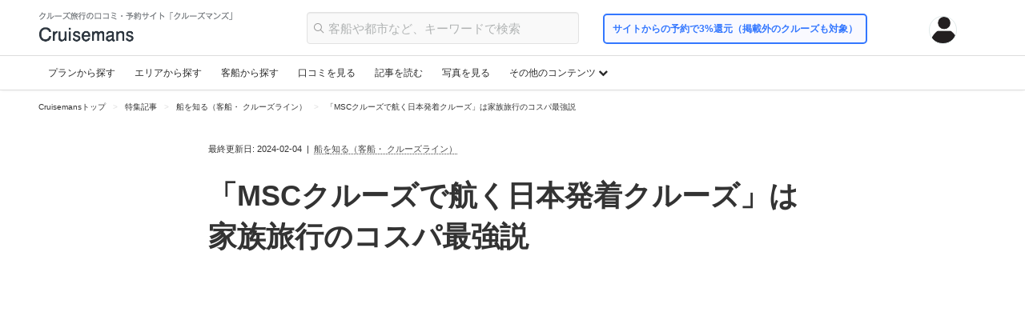

--- FILE ---
content_type: text/html; charset=UTF-8
request_url: https://cruisemans.com/media/cruise-msc-japan-family-guide-99
body_size: 2293
content:
<!DOCTYPE html>
<html lang="en">
<head>
    <meta charset="utf-8">
    <meta name="viewport" content="width=device-width, initial-scale=1">
    <title></title>
    <style>
        body {
            font-family: "Arial";
        }
    </style>
    <script type="text/javascript">
    window.awsWafCookieDomainList = [];
    window.gokuProps = {
"key":"AQIDAHjcYu/GjX+QlghicBgQ/7bFaQZ+m5FKCMDnO+vTbNg96AHNmxjMaHtdnEPoCQmrz/eVAAAAfjB8BgkqhkiG9w0BBwagbzBtAgEAMGgGCSqGSIb3DQEHATAeBglghkgBZQMEAS4wEQQMMSZrEQWyBP1NjxhsAgEQgDtv4ix7eXXj6mDjxkaja88k3WG6x4zRbRVK76kz1TgznvcF1bH31Fd113Jj7eFwT7173xVKGlPvUlx9nw==",
          "iv":"CgAHJAapygAADuNU",
          "context":"zn87l1D51zli2OQvUW0H4XYgbHx0e/[base64]/PGjO2ufQ7ufOWwD+U07F1uPF6rpsDHHvhNDIeOFPUveqJjAVkY1fIIad8zIv16zREHQc2YFki1rUgk1Ka2gnlscLrLJvll6xVpb95hRfJNHDunUoTFoeluAjCm0vBMnmKWqs3r0Q9Wi13qnh5aEllKmpVVPe5KvEkVZ8uDz0FVgpIkN/RqjGEhqGLLx/W4QbfCwx+hacHGtIfx05b+p1qlv5C/giOIeyVI1zJ87xirwJ+FPYxP0I3iieFFJK1P4KVdutfEtB2C+lU+f4w/XNTrYt2tzo9vgE7MEfbgTYR26VXgR7LncHBwAWrkPpq2YQetat1fVBn5t/[base64]"
};
    </script>
    <script src="https://0de2fac7ed59.93fff0da.ap-northeast-1.token.awswaf.com/0de2fac7ed59/53681c6cb374/45def9d8418c/challenge.js"></script>
</head>
<body>
    <div id="challenge-container"></div>
    <script type="text/javascript">
        AwsWafIntegration.saveReferrer();
        AwsWafIntegration.checkForceRefresh().then((forceRefresh) => {
            if (forceRefresh) {
                AwsWafIntegration.forceRefreshToken().then(() => {
                    window.location.reload(true);
                });
            } else {
                AwsWafIntegration.getToken().then(() => {
                    window.location.reload(true);
                });
            }
        });
    </script>
    <noscript>
        <h1>JavaScript is disabled</h1>
        In order to continue, we need to verify that you're not a robot.
        This requires JavaScript. Enable JavaScript and then reload the page.
    </noscript>
</body>
</html>

--- FILE ---
content_type: text/html; charset=UTF-8
request_url: https://cruisemans.com/media/cruise-msc-japan-family-guide-99
body_size: 100331
content:
<!DOCTYPE html><html>
<head>

	<script>
window.dataLayer = window.dataLayer || [];
dataLayer.push({
'event': 'pv_content_category',
'content_category_cruise_line': 'msc',
'content_category_cruise_ship': 'MSC Bellissima',
'content_category_cruise_destination': 'none',
});
</script>

<!-- Google Tag Manager -->
<script>(function(w,d,s,l,i){w[l]=w[l]||[];w[l].push({'gtm.start':
new Date().getTime(),event:'gtm.js'});var f=d.getElementsByTagName(s)[0],
j=d.createElement(s),dl=l!='dataLayer'?'&l='+l:'';j.async=true;j.src=
'https://www.googletagmanager.com/gtm.js?id='+i+dl;f.parentNode.insertBefore(j,f);
})(window,document,'script','dataLayer','GTM-WVB3BC3N');</script>
<!-- End Google Tag Manager -->
	<meta http-equiv="Content-Type" content="text/html; charset=utf-8" />
<title>「MSCクルーズで航く日本発着クルーズ」は家族旅行のコスパ最強説 | Cruisemans</title>
<meta name="description" content="子連れで旅行にいきたいけど、その大変さに躊躇してるあなたに教えたい！子どもと一緒の旅行は親が大変だという概念が変わる！コスパよく楽しめる子連れ旅行はMSCクルーズの日本発着クルーズに決まり！..."/>
<meta property="fb:app_id" content="350173445488579" />
<meta name="twitter:card" content="summary_large_image" />
<meta name="twitter:site" content="@CruisemansInc" />
<meta name="twitter:title" content="「MSCクルーズで航く日本発着クルーズ」は家族旅行のコスパ最強説 | Cruisemans" />
<meta name="twitter:description" content="子連れで旅行にいきたいけど、その大変さに躊躇してるあなたに教えたい！子どもと一緒の旅行は親が大変だという概念が変わる！コスパよく楽しめる子連れ旅行はMSCクルーズの日本発着クルーズに決まり！..." />
<meta name="twitter:image" content="https://res.cloudinary.com/cruisemans/image/upload/f_auto,q_auto:good,c_pad/article/7cc4iutdu9439o5x.jpg">

<meta property="og:title" content="「MSCクルーズで航く日本発着クルーズ」は家族旅行のコスパ最強説 | Cruisemans">
    <meta property="og:type" content="article">
	<meta property="og:description" content="子連れで旅行にいきたいけど、その大変さに躊躇してるあなたに教えたい！子どもと一緒の旅行は親が大変だという概念が変わる！コスパよく楽しめる子連れ旅行はMSCクルーズの日本発着クルーズに決まり！...">
<meta property="og:url" content="https://cruisemans.com/media/cruise-msc-japan-family-guide-99">
<meta property="og:site_name" content="クルーズマンズ">
<meta property="og:image" content="https://res.cloudinary.com/cruisemans/image/upload/f_auto,q_auto:good,c_pad/article/7cc4iutdu9439o5x.jpg">
<meta property="og:locale" content="ja_JP">


<script type="application/ld+json">
	[
    {
        "@context": "http:\/\/schema.org",
        "@type": "Article",
        "headline": "\u300cMSC\u30af\u30eb\u30fc\u30ba\u3067\u822a\u304f\u65e5\u672c\u767a\u7740\u30af\u30eb\u30fc\u30ba\u300d\u306f\u5bb6\u65cf\u65c5\u884c\u306e\u30b3\u30b9\u30d1\u6700\u5f37\u8aac",
        "mainEntityOfPage": "https:\/\/cruisemans.com\/media\/cruise-msc-japan-family-guide-99",
        "image": {
            "@type": "ImageObject",
            "url": "https:\/\/res.cloudinary.com\/cruisemans\/image\/upload\/f_auto,q_auto:good,c_pad\/article\/7cc4iutdu9439o5x.jpg"
        },
        "author": {
            "@type": "Organization",
            "name": "Cruisemans",
            "logo": {
                "@type": "ImageObject",
                "url": "https:\/\/cruisemans.com\/img\/square_logo_purple.jpg"
            }
        },
        "publisher": {
            "@type": "Organization",
            "name": "Cruisemans",
            "logo": {
                "@type": "ImageObject",
                "url": "https:\/\/cruisemans.com\/img\/square_logo_purple.jpg"
            }
        },
        "datePublished": "2021-07-20",
        "dateModified": "2024-02-04 07:25:38"
    }
]</script>



				<link rel="stylesheet" type="text/css" href="/css/bootstrap/css/bootstrap.css?20191022"/>		<link rel="stylesheet" type="text/css" href="/css/animate.css"/>		<link rel="stylesheet" type="text/css" href="/css/pure-css-modal.css"/>	<link href="//maxcdn.bootstrapcdn.com/font-awesome/4.7.0/css/font-awesome.min.css" rel="stylesheet">
	<link rel="stylesheet" href="//cdnjs.cloudflare.com/ajax/libs/jquery-confirm/3.3.0/jquery-confirm.min.css">
	<link rel="stylesheet" href="//code.jquery.com/ui/1.12.1/themes/base/jquery-ui.css">
		<link rel="stylesheet" href="//cdnjs.cloudflare.com/ajax/libs/select2/4.0.4/css/select2.min.css" />
				<link rel="stylesheet" type="text/css" href="/css/multi-select.css?201902608"/>	<link rel="stylesheet" type="text/css" href="/css/pc.css?20250311"/>	
			<link rel="stylesheet" type="text/css" href="/css/article-markdown.css?20231026"/>		
		<script src="//code.jquery.com/jquery-2.2.4.min.js"></script>
	<script src="//cdnjs.cloudflare.com/ajax/libs/jquery-confirm/3.3.0/jquery-confirm.min.js"></script>
	<script src="//cdnjs.cloudflare.com/ajax/libs/select2/4.0.4/js/select2.min.js"></script>
		<script src="https://cdn.jsdelivr.net/npm/lazyload@2.0.0-beta.2/lazyload.js"></script>
	<script src="https://code.jquery.com/ui/1.11.4/jquery-ui.min.js"></script>
	<script src="https://cdnjs.cloudflare.com/ajax/libs/jqueryui/1.11.4/i18n/jquery-ui-i18n.min.js"></script>
						<script type="text/javascript" src="/js/bootstrap/bootstrap.min.js"></script>	
	<!-- Facebook Pixel Code -->
<script>
  !function(f,b,e,v,n,t,s)
  {if(f.fbq)return;n=f.fbq=function(){n.callMethod?
  n.callMethod.apply(n,arguments):n.queue.push(arguments)};
  if(!f._fbq)f._fbq=n;n.push=n;n.loaded=!0;n.version='2.0';
  n.queue=[];t=b.createElement(e);t.async=!0;
  t.src=v;s=b.getElementsByTagName(e)[0];
  s.parentNode.insertBefore(t,s)}(window, document,'script',
  'https://connect.facebook.net/en_US/fbevents.js');
  fbq('init', '152929358737896');
  fbq('track', 'PageView');
</script>
<noscript><img height="1" width="1" style="display:none"
  src="https://www.facebook.com/tr?id=152929358737896&ev=PageView&noscript=1"
/></noscript>
<!-- End Facebook Pixel Code -->

</head>

<body class="body_pc" >

		<!-- Google Tag Manager (noscript) -->
	<noscript><iframe src="https://www.googletagmanager.com/ns.html?id=GTM-WVB3BC3N	height="0" width="0" style="display:none;visibility:hidden"></iframe></noscript>
	<!-- End Google Tag Manager (noscript) -->

			<script>

 var LoginCard = function(options){
	 
	 var Object = {
		 initialize : function(){
			 this.options = $.extend({
				 animationEnd : 'webkitAnimationEnd mozAnimationEnd MSAnimationEnd oanimationend animationend',
                 easing:"swing",
			 } , options || {}) ;
			 this.windowScrollTop = 0; //ログインカードを出した時のスクロール量を記憶しとく
			 this.cachedElement();
			 this.bindEvents();
		 },
		 bindEvents: function(){
			 //$(this.options.showElementSelector).hide();
			 $(document).on('click', this.options.showElementSelector, $.proxy(this.showMe,this));
			 $(document).on('click', this.options.hideElementSelector, $.proxy(this.hideMe,this));
			 this.$backGround.on('click',$.proxy(this.hideMe,this))			 
		 },
		 cachedElement: function(){
			 this.$backGround = $(".login_bg_cover");
			 this.$content= $(".login_window");
			 this.$html = $("html,body");
		 },
		 showMe: function(e){

			 e.preventDefault();
			 if(!this.$backGround.hasClass('animated') && !this.$content.hasClass('animated')){
				 if(this.options.fixedScroll){
					 this.windowScrollTop = $(window).scrollTop();
				 }
				 this.$backGround
					 .removeClass('hide')
					 .addClass('show zoomIn animated')
					 .one(this.options.animationEnd, $.proxy(function(){
						 this.$backGround.removeClass('zoomIn animated');
					 },this));
				 this.$content
					 .removeClass('hide')
					 .addClass('show slideInUp animated')
					 .css({'z-index':20000})
					 .one(this.options.animationEnd, $.proxy(function(){
						 this.$content.removeClass('slideInUp animated');
						 if(this.options.fixedScroll){
							 this.$html.css({overflow:"hidden",height:"100%"});
						 }
					 },this))
			 }
		 },
		 hideMe: function(e){
			 if(!this.$backGround.hasClass('animated') && !this.$content.hasClass('animated')){
				 if(this.options.fixedScroll){
					 this.$html.css({overflow:"",height:""});
					 $(window).scrollTop(this.windowScrollTop);
				 }
				 this.$backGround
					 .addClass('zoomOut animated')
					 .one(this.options.animationEnd, $.proxy(function(){
						 this.$backGround.removeClass('show zoomOut animated').addClass('hide');
					 },this));
				 this.$content
					 .addClass('slideOutDown animated')
					 .one(this.options.animationEnd, $.proxy(function(){
						 this.$content.removeClass('show slideOutDown animated').addClass('hide').css({'z-index':0});
					 },this));
			 }
		 }
	 };
	 return Object;
 }
</script>	
	
	<div id="progress-screen-loading"><i class="fa fa-3x fa-circle-o-notch fa-spin"></i></div>
	<div id="progress-screen-fade"></div>

	
	
		<div id="modal-fade"></div>

		
		<div class="header" >
	<div class="head-top-bk clearfix">
		<div class="head-2nd-of-top clearfix">
			<a href="/" class="head-2nd-of-top-logo">
				<img id="head-2nd-of-top-logo-img" src="https://cruisemans.com/img/cruisemans_logo_header.png" alt="Cruisemans（クルーズマンズ）">
			</a>

			<div class="global-menu">
				<div class="hover_text2 search_input_wrap clearfix">
					<input class="selector_input js-header-searchbar-input" type="text" placeholder="客船や都市など、キーワードで検索">
					<div class="selector_results_container js-header-search-result-wrap" style="display:none;">
						<div class="lookup_bar_results_wrapper" style="width: 550px;">
							<div class="results_wrapper">
								<div class="results js-header-search-result-display">
								</div>
							</div>
						</div>
					</div>
				</div>
			</div>
			
			
			<div style="margin-left: 10px;float: left;height: 45px;padding: 15px;">
				<a href="/offer" style="font-size: 12px;font-weight: bold;background:#f9f9ff;color: #3377ff;border: 2px solid #3377ff;padding: 10px;border-radius: 5px;">
					サイトからの予約で3%還元（掲載外のクルーズも対象）
				</a>
			</div>


			<div class="account-wrapper">
				<div class="dropdown">
					<div class="dropdown-header">
						<div class="image-wrapper">
														<div class="account-image" style="background-image: url(https://cruisemans.com/img/member_no_image.png);"></div>
						</div>
					</div>

					<div class="dropdown-content">
						<ul>
							<li class="main-list">
																	<a class="colored" href="/sign-in">ログイン</a>または<a class="colored" href="/sign-up">メンバー登録</a>することで、Cruisemansのすべての機能やコンテンツにアクセスできます。
															</li>
							<ul class="dropdown-menu-list">
																	<a href="/sign-in"><li>ログイン</li></a>
									<a href="/sign-up"><li>メンバー登録</li></a>
									<hr />
									<a href="/history_list"><li><i class="fa fa-clock-o" aria-hidden="true"></i>&nbsp;閲覧履歴</li></a>
									<a href="/favorite_list"><li><i class="fa fa-heart-o" aria-hidden="true"></i>&nbsp;お気に入り</li></a>
															</ul>
						</ul>
					</div>
				</div>
			</div>
		</div>
	</div>
	
</div>

<div class="top-main-menu-wrap">
	<div class="top-main-menu-inner">
		<nav class="ds-nav">
			<div class="nav-inner">
				<li class="ds-nav-item ">
					<a href="/items">
						プランから探す
					</a>
				</li>
				<li class="ds-nav-item ">
					<a href="/dests">
						エリアから探す
					</a>
				</li>			
				<li class="ds-nav-item ">
					<a href="/lines">
						客船から探す
					</a>
				</li>
				<li class="ds-nav-item ">
					<a href="/trips">
						口コミを見る
					</a>
				</li>
				<li class="ds-nav-item ">
					<a href="/media">
						記事を読む
					</a>
				</li>							
				<li class="ds-nav-item ">
					<a href="/photos">
						写真を見る
					</a>
				</li>											
				<li class="ds-nav-item ds-nav-item-dropdown">
					<a href="javascript:void(0);">その他のコンテンツ&nbsp;<i class="fa fa-chevron-down" aria-hidden="true"></i></a>
					<ul class="menu__second-level">
						<li>
							<a href="/b">ブログ</a>
						</li>	
						<li>
							<a href="/news">ニュース</a>
						</li>
										
						<li>
							<a href="/qa">Q&A</a>
						</li>
						<li>
							<a href="/ports">寄港地</a>
						</li>
						<li>
							<a href="/orgs">旅行代理店</a>
						</li>
						<li>
							<a href="/leaderboard">リーダーボード</a>
						</li>				
					</ul>
				</li>
			</div>
		</nav>
	</div>
</div>
<div class="clearfix guide_pan">
	
<script type="application/ld+json">
{"@context":"http:\/\/schema.org","@type":"BreadcrumbList","itemListElement":[{"@type":"ListItem","position":1,"item":{"@id":"\/media","name":"\u7279\u96c6\u8a18\u4e8b"}},{"@type":"ListItem","position":2,"item":{"@id":"\/media\/ship","name":"\u8239\u3092\u77e5\u308b\uff08\u5ba2\u8239\u30fb\n\u30af\u30eb\u30fc\u30ba\u30e9\u30a4\u30f3\uff09"}},{"@type":"ListItem","position":3,"item":{"@id":"\/media\/cruise-msc-japan-family-guide-99","name":"\u300cMSC\u30af\u30eb\u30fc\u30ba\u3067\u822a\u304f\u65e5\u672c\u767a\u7740\u30af\u30eb\u30fc\u30ba\u300d\u306f\u5bb6\u65cf\u65c5\u884c\u306e\u30b3\u30b9\u30d1\u6700\u5f37\u8aac"}}]}</script>

<div class="simple">
	<span class="first-li">
		<a href="/">Cruisemansトップ</a>
	</span>
			&nbsp;&nbsp;&gt;&nbsp;&nbsp;
		<span>
			<a href="/media">
				<span>特集記事</span>
			</a>
		</span>
			&nbsp;&nbsp;&gt;&nbsp;&nbsp;
		<span>
			<a href="/media/ship">
				<span>船を知る（客船・
クルーズライン）</span>
			</a>
		</span>
			&nbsp;&nbsp;&gt;&nbsp;&nbsp;
		<span>
			<a href="/media/cruise-msc-japan-family-guide-99">
				<span>「MSCクルーズで航く日本発着クルーズ」は家族旅行のコスパ最強説</span>
			</a>
		</span>
	</div></div>

<script>

	
	$searchResultWrap = $('.js-header-search-result-wrap');
	$searchResultDisplay = $('.js-header-search-result-display');

	$('.js-header-searchbar-input').on('focus', function(){
		if ($(this).val()) {
			$searchResultWrap.show();
		}
	})
	
	$('.js-header-searchbar-input').keypress(function (e) {
		if (e.which == 13) {
			var query = $(this).val();
			if (!query) {
				return false;
			}
			var baseUrl = "/search";
			var searchPageUrl = baseUrl + '?q=' + encodeURI(query);
			location.href = searchPageUrl
		}
	});
	
	$(".js-header-searchbar-input").on("keyup", function () {

		var query = $(this).val();

		if (query.length <= 0) {
			$searchResultWrap.hide();
			return false;
		}

		$searchResultWrap.show();
		
		var ajaxUrl = "/search/suggest";
		$.ajax({
			data: {"query" : query},
			dataType: "json",
			cache: false,
			url: ajaxUrl
		}).done(function(data, textStatus){

			$searchResultDisplay.html($(data.html));
			$searchResultWrap.show();
			
		}).fail(function(XMLHttpRequest, textStatus, errorThrown) {
		});
		return false;
	});


	$('body').on("click", ".js-search-result-link", function () {
		var url = $(this).data('link-url');
		console.log(url);
		if (!url) {
			return false;
		}
		location.href = url;
	});
		
</script>
		<div style="min-height:700px;padding-left: 45px;padding-right: 45px;" >
			<script>
$(document).ready(function(){
	$(".js-feed-item-show-more-btn").on("click", function () {
		$wrap = $(this).closest('.js-feed-item-wrap');
		$(this).removeClass("cursor");
		$wrap.find('.js-feed-item-text-abbr').hide();
		$wrap.find('.js-feed-item-text-whole').show();
	});
});
</script>
<article id="article-detail-page" class="full_width_wrap">
	
	<div class="entry-header">
		<p class="entry-meta">
			<small>
				最終更新日:&nbsp;2024-02-04									&nbsp;|&nbsp;
					<a href="/media/ship" class="under_dot">
						船を知る（客船・
クルーズライン）					</a>
								
			</small>
		</p>
				<h1 class="entry-title">「MSCクルーズで航く日本発着クルーズ」は家族旅行のコスパ最強説</h1>
				<figure class="entry-thumbnail">
			<img width="1200" height="798" src="https://res.cloudinary.com/cruisemans/image/upload/f_auto,q_auto:good,c_pad/article/7cc4iutdu9439o5x.jpg" alt="「MSCクルーズで航く日本発着クルーズ」は家族旅行のコスパ最強説">
		</figure>
	</div>
	
		
	

	
	<div id="article">
	
		<div class="wiki-wrap article-wiki-wrap">
			<p>子連れで旅行にいきたいけど、その大変さに躊躇してるあなたに教えたい！子どもと一緒の旅行は親が大変だという概念が変わる！コスパよく楽しめる子連れ旅行はMSCクルーズの日本発着クルーズに決まり！</p>
		</div>
		
					<script>
	$(document).ready(function(){
		$(".js-toc-show-all-btn").on("click", function () {
			$(".js-toc-list-wrap").css("height", "auto");
			$(".js-toc-show-all-wrap").remove();
		});
	});
</script>
<div class="toc-wrap">
	<div class="inner">
		<div class="title-wrap">
			<div id="topics-title">この記事の目次</div>
		</div>
				<div class="js-toc-list-wrap" style="overflow: hidden;position: relative;height: 260px;">
			<ul>
									<li>
						<span><i class="fa fa-chevron-right" aria-hidden="true"></i></span>
						<a href="#toc_1" class="subhead-link">1. 家族旅行は「コスパ」が大事！</a>
											</li>
									<li>
						<span><i class="fa fa-chevron-right" aria-hidden="true"></i></span>
						<a href="#toc_2" class="subhead-link">2. 子連れ旅行の「７つの困りごと」とは？</a>
													<ul style="padding:10px 30px;">
																	<li>
										<span>-</span>
										<a href="#toc_2_1" class="subhead-link">2-1. どこなら行ける？</a>
									</li>
																	<li>
										<span>-</span>
										<a href="#toc_2_2" class="subhead-link">2-2. お金の問題</a>
									</li>
																	<li>
										<span>-</span>
										<a href="#toc_2_3" class="subhead-link">2-3. 親の体力が持たない</a>
									</li>
																	<li>
										<span>-</span>
										<a href="#toc_2_4" class="subhead-link">2-4. 旅先での病気が心配</a>
									</li>
																	<li>
										<span>-</span>
										<a href="#toc_2_5" class="subhead-link">2-5. まわりの目（迷惑を掛けたくない）</a>
									</li>
																	<li>
										<span>-</span>
										<a href="#toc_2_6" class="subhead-link">2-6. 持ち物が多い</a>
									</li>
																	<li>
										<span>-</span>
										<a href="#toc_2_7" class="subhead-link">2-7. 子どもの機嫌</a>
									</li>
															</ul>
											</li>
									<li>
						<span><i class="fa fa-chevron-right" aria-hidden="true"></i></span>
						<a href="#toc_3" class="subhead-link">3. MSCクルーズの日本発着クルーズは「７つの困りごと」解決&amp;amp;コスパ良し！</a>
													<ul style="padding:10px 30px;">
																	<li>
										<span>-</span>
										<a href="#toc_3_1" class="subhead-link">3-1. 乗ってるだけで移動している！</a>
									</li>
																	<li>
										<span>-</span>
										<a href="#toc_3_2" class="subhead-link">3-2. 驚愕の子供代金無料は「コスパよすぎ」</a>
									</li>
																	<li>
										<span>-</span>
										<a href="#toc_3_3" class="subhead-link">3-3. 親も余裕でリフレッシュできちゃう</a>
									</li>
																	<li>
										<span>-</span>
										<a href="#toc_3_4" class="subhead-link">3-4. 船内医務室があるので怪我や病気も安心</a>
									</li>
																	<li>
										<span>-</span>
										<a href="#toc_3_5" class="subhead-link">3-5. 子連れウェルカムだから気持ちがラク</a>
									</li>
																	<li>
										<span>-</span>
										<a href="#toc_3_6" class="subhead-link">3-6. パッキングは1度きりだからラク</a>
									</li>
																	<li>
										<span>-</span>
										<a href="#toc_3_7" class="subhead-link">3-7. 子どものプロが常駐で安心！</a>
									</li>
															</ul>
											</li>
									<li>
						<span><i class="fa fa-chevron-right" aria-hidden="true"></i></span>
						<a href="#toc_4" class="subhead-link">4. まとめ</a>
											</li>
							</ul>
		</div>
					<div class="toc-expander-header js-toc-show-all-wrap">
				<div class="toc-expander-content-fade"></div>
				<span class="toc-expander-btn js-toc-show-all-btn">
					<span><i class="fa fa-angle-down" aria-hidden="true"></i>&nbsp;目次を開く</span>
				</span>
			</div>
			</div>
</div>		
			
		<section>	
					</section>	
		<div class="wiki-wrap article-wiki-wrap">
			<h2 id="toc_1">1. 家族旅行は「コスパ」が大事！</h2>

<p>「子どもを連れてワイワイ家族旅行するのが夢！だけど結構お金がかかるし大変だから躊躇してしまっている。」</p>

<p>「毎年夏休みには家族を連れて旅行に行っているけど、行くだけで疲れてしまう、、、親も楽できて子どもも楽しめる、コスパが良い家族旅行って他にないの？」</p>

<p>そんな声が聞こえてくる、<strong>家族旅行に関する悩み。</strong></p>

<p>そうですよね。家族みんなでいろいろなところに旅行するのは楽しいけど、想像以上に出費もかかる。毎日忙しい中で準備や計画をするのも大変。</p>

<p><strong>家族旅行は時間もお金もひっくるめて、「コスパ」が大事</strong>になってきますよね！</p>

<p>親も子供も楽しめて、いろいろなところに行けるのに計画を立てる必要もないし、出費も抑えられる。そんなコスパのよい旅行なんてあるのでしょうか？</p>

<h2 id="toc_2">2. 子連れ旅行の「７つの困りごと」とは？</h2>

<p>まずは子連れ旅行に関する困りごとを考えてみました。
これがあるから子連れ旅行を躊躇してしまうんですよね、、、</p>

<h3 id="toc_2_1">2-1. どこなら行ける？</h3>

<p>まずはこれ。子どもと一緒にどこへいきたいか？というか、移動方法やかかる時間も考えると、<strong>子連れでどこへいけるか。</strong>
連れて行きたいところや、やらせてあげたいことなどがたくさんあっても、悩んでしまうのが行き先です。</p>

<h3 id="toc_2_2">2-2. お金の問題</h3>

<p>家族旅行はわいわい賑やかで楽しい反面、みんなで行くとなると<strong>結構お金がかかります。</strong>家族みんなでいくらになるか？これも大きな悩みのタネですね。</p>

<h3 id="toc_2_3">2-3. 親の体力が持たない</h3>

<p>例えば新幹線や飛行機などを利用する旅行の場合、旅先までの移動はどうしたって小さい子どもはぐずってしまいます。<strong>周りへ迷惑を掛けないようにあの手この手で親は努力</strong>をしますが、<strong>着くまでの間でへとへと</strong>に。</p>

<h3 id="toc_2_4">2-4. 旅先での病気が心配</h3>

<p>旅行の心配ごとの一つに、<strong>旅先での病気や怪我</strong>もありますね。子どもが小さいうちはよく熱を出したりします。<strong>慣れない土地で病気や怪我をすることが心配</strong>で、出かけるのに消極的なパパママもいるでしょう。</p>

<h3 id="toc_2_5">2-5. まわりの目（迷惑を掛けたくない）</h3>

<p>子どもが小さいうちは家族で外食をしても、落ち着いて食事が出来た記憶がないという方がほとんどでは。もちろん旅先ではレストランを利用するシーンが多くなると思いますが、<strong>子連れ歓迎のレストランを探すのも一苦労</strong>。それを想像するだけで疲れてしまいますね。</p>

<h3 id="toc_2_6">2-6. 持ち物が多い</h3>

<p><strong>子連れの持ち物はとにかく多く</strong>なってしまいます。赤ちゃんのうちはオムツや着替え、離乳食。おやつや、時間を潰せるおもちゃや絵本など。</p>

<h3 id="toc_2_7">2-7. 子どもの機嫌</h3>

<p>どんな<strong>親でもコントロールできない子どもの機嫌</strong>。子どもが小さいうちは何をしてもだめ、親はもうお手上げですというシーンが何度もありますよね。</p>

<h2 id="toc_3">3. MSCクルーズの日本発着クルーズは「７つの困りごと」解決&amp;コスパ良し！</h2>

<p><strong>子連れ旅行を躊躇させる理由の「７つの困りごと」を解決</strong>し、尚且つ<strong>コスパが良い旅行</strong>があるんです！</p>

<p>それが<strong>MSCクルーズで航く、日本発着クルーズ</strong>。</p>

<p>子連れ旅行に頭をかかえるパパとママの苦悩を、MSCクルーズではこう解決しちゃいます！</p>

<h3 id="toc_3_1">3-1. 乗ってるだけで移動している！</h3>

<p><div class="ext-waku">
<strong>(1)「どこなら行ける？」を解消</strong> </div></p>

<p><strong>船に乗ってさえいれば、知らぬ間に次の寄港地へ移動できちゃう</strong>のがクルーズ旅行。
普段なら飛行機や列車を使わないと行くことのできない観光地への移動も、クルーズ旅行なら<strong>船内で快適に過ごした翌日には目的地に到着</strong>。</p>

<p><img src="https://cruisemans.com/img/lazy-preload.jpg?20200506" class="lazyload" data-src="https://res.cloudinary.com/cruisemans/image/upload/f_auto,q_auto:good,w_1200,c_pad/article-markdown/tcruhq7huppgm8kc.jpg" alt="" title="" kofune-photo-id="95034"  />
<em>ベッドで寝てたら次の目的地に着いているなんて最高！</em></p>

<p><strong>目的地ごとに、その都度宿泊ホテルを移動しなくていい</strong>のは、子連れ旅行には本当にありがたい！
新幹線やバスなどで移動しながら<strong>複数の観光地を訪れる</strong>際にはこうはいきませんよね！</p>

<p>シーズンごとに、各出発日ごとに違った寄港地を巡るコースが発表されますので、その中から好きなコースを見つけて予約し、出発までに横浜港（やその他出港地）までの交通手段を確保すればひとまず旅の準備は完了。</p>

<p><strong>日々忙しい子育て世代には、クルーズ旅行がぴったり</strong>です。</p>

<p><img src="https://cruisemans.com/img/lazy-preload.jpg?20200506" class="lazyload" data-src="https://res.cloudinary.com/cruisemans/image/upload/f_auto,q_auto:good,w_1200,c_pad/article-markdown/769xuuopu4fbsx31.jpg" alt="" title="" kofune-photo-id="95035"  />
<em>船でしか行けない場所に行けるのもポイントです</em></p>

<h3 id="toc_3_2">3-2. 驚愕の子供代金無料は「コスパよすぎ」</h3>

<p><div class="ext-waku"><strong>(2)「お金の問題」を解消</strong> </div>
なんと<strong>MSCクルーズの子ども料金は無料</strong>！信じられませんが、<strong>12歳以下は無料</strong>なのです！</p>

<p><strong>クルーズ代金には「部屋」「食事」「エンターテイメント」を利用する料金が含まれている</strong>という料金構造となっており、それすらもお得なことは言わずもがなですが、<strong>子供の代金自体が無料なのはコスパが良すぎ</strong>ます！</p>

<p><img src="https://cruisemans.com/img/lazy-preload.jpg?20200506" class="lazyload" data-src="https://res.cloudinary.com/cruisemans/image/upload/f_auto,q_auto:good,w_1200,c_pad/article-markdown/8h7cdr1gvh38z3ch.jpg" alt="" title="" kofune-photo-id="95036"  />
<em>子ども代金無料が嬉しい！世界各国の子どもたちともお友達に。</em></p>

<p><img src="https://cruisemans.com/img/lazy-preload.jpg?20200506" class="lazyload" data-src="https://res.cloudinary.com/cruisemans/image/upload/f_auto,q_auto:good,w_1200,c_pad/article-markdown/m0wxufnighx7hqyl.jpg" alt="" title="" kofune-photo-id="95037"  />
<em>子どもが喜ぶイベントも、無料でいろいろと用意されています</em></p>

<h3 id="toc_3_3">3-3. 親も余裕でリフレッシュできちゃう</h3>

<p><div class="ext-waku"><strong>(3)「親の体力が持たない」を解消</strong> </div></p>

<p>船内には<strong>無料の託児所も完備</strong>！たまには<strong>大人だけでゆっくり食事</strong>を、、、なんていう夢のリフレッシュ時間も過ごせちゃいます。</p>

<p><img src="https://cruisemans.com/img/lazy-preload.jpg?20200506" class="lazyload" data-src="https://res.cloudinary.com/cruisemans/image/upload/f_auto,q_auto:good,w_1200,c_pad/article-markdown/rihr06oo0fv502hp.jpg" alt="" title="" kofune-photo-id="95038"  />
<em>資格を持ったプロが子どもを預かってくれるから安心！</em></p>

<h3 id="toc_3_4">3-4. 船内医務室があるので怪我や病気も安心</h3>

<p><div class="ext-waku"><strong>(4)「旅先での病気が心配」を解消</strong> </div></p>

<p><strong>船内には医師</strong>がおり、<strong>医務室</strong>もあるのでいざという時には安心です。</p>

<p><img src="https://cruisemans.com/img/lazy-preload.jpg?20200506" class="lazyload" data-src="https://res.cloudinary.com/cruisemans/image/upload/f_auto,q_auto:good,w_1200,c_pad/article-markdown/hy15qziiq61o9k9y.jpg" alt="" title="" kofune-photo-id="95043"  />
<em>医務室の例</em></p>

<p><div class="embed-wrap article-embed-wrap"><div class="ref-article-card">
	<a href="https://cruisemans.com/media/msc-cruise-kids-family-recommend-113">
		<div class="card-label">あわせて読みたい</div>
		<div class="card">
			<img class="card-image" src="https://res.cloudinary.com/cruisemans/image/upload/f_auto,q_auto:good,c_pad/article/fa1oj5h6lrt6f7x9.jpg" />
			<div class="card-content">
				<time datetime="2021-03-30" class="card-date">2024.02.04 更新</time>
				<span class="card-title">MSCクルーズが子どもウェルカムって本当？３つのすごいサービスをご紹介！</span>
			</div>
		</div>
	</a>
</div></div></p>

<p><div class="embed-wrap article-embed-wrap"><div class="ref-article-card">
	<a href="https://cruisemans.com/media/cruise-sick-emergency-guide-75">
		<div class="card-label">あわせて読みたい</div>
		<div class="card">
			<img class="card-image" src="https://res.cloudinary.com/cruisemans/image/upload/f_auto,q_auto:good,c_pad/article/h4y48pw3grztiepj.jpg" />
			<div class="card-content">
				<time datetime="2021-03-30" class="card-date">2024.02.04 更新</time>
				<span class="card-title">病気や怪我をしたら？クルーズ旅行中の医療事情【初心者向け】</span>
			</div>
		</div>
	</a>
</div></div></p>

<h3 id="toc_3_5">3-5. 子連れウェルカムだから気持ちがラク</h3>

<p><div class="ext-waku"><strong>(5)「まわりの目（迷惑を掛けたくない）」を解消</strong> </div></p>

<p><strong>MSCクルーズは子連れ旅行ウェルカム！</strong>子どものプレイルームはもちろんのこと、子ども専用プールまで用意されている船も。</p>

<p><img src="https://cruisemans.com/img/lazy-preload.jpg?20200506" class="lazyload" data-src="https://res.cloudinary.com/cruisemans/image/upload/f_auto,q_auto:good,w_1200,c_pad/article-markdown/3qf9taeyq1l1jear.jpg" alt="" title="" kofune-photo-id="95040"  />
<em>子ども専用プールに夢中の子どもたち</em></p>

<p><strong>メインダイニングにはハイチェア</strong>もありますし、船内で子供に声をかけてくれるクルーも多く、子連れだから肩身が狭いなんてことは一切感じません。予約時に申告して空きがあれば部屋に<strong>ベビーベッド</strong>を入れておいてくれますよ。</p>

<p><img src="https://cruisemans.com/img/lazy-preload.jpg?20200506" class="lazyload" data-src="https://res.cloudinary.com/cruisemans/image/upload/f_auto,q_auto:good,w_1200,c_pad/article-markdown/z4vpe1ojdw0ud4v8.jpg" alt="" title="" kofune-photo-id="95041"  />
<em>ベビーベッドがあるのとないのとでは安心感が違います</em></p>

<p><img src="https://cruisemans.com/img/lazy-preload.jpg?20200506" class="lazyload" data-src="https://res.cloudinary.com/cruisemans/image/upload/f_auto,q_auto:good,w_1200,c_pad/article-markdown/gesda7gqsly4d6jj.jpg" alt="" title="" kofune-photo-id="95045"  />
<em>船内はバリアフリーなので車椅子もベビーカーもへっちゃらです。</em></p>

<p><div class="embed-wrap article-embed-wrap"><div class="ref-article-card">
	<a href="https://cruisemans.com/media/cruise-family-kids-guide-74">
		<div class="card-label">あわせて読みたい</div>
		<div class="card">
			<img class="card-image" src="https://res.cloudinary.com/cruisemans/image/upload/f_auto,q_auto:good,c_pad/article/i7ptr9m2m14zeeag.jpg" />
			<div class="card-content">
				<time datetime="2021-03-30" class="card-date">2024.02.04 更新</time>
				<span class="card-title">子育て世代にこそおすすめしたいクルーズ旅行の魅力【初心者向け】</span>
			</div>
		</div>
	</a>
</div></div></p>

<h3 id="toc_3_6">3-6. パッキングは1度きりだからラク</h3>

<p><div class="ext-waku"><strong>(6)「持ち物が多い」を解消</strong> </div></p>

<p>クルーズ中はお部屋を移動することがないため、<strong>1度チェックインをしてしまえば、自分の家のように部屋を使う</strong>ことができます。そのため何度もパッキングしてホテルを移動するような旅行とは違い、<strong>持ち物の多い子連れ旅行にはとってもラク</strong>ですよ。</p>

<p><strong>価格もお得で利用しやすいランドリーパッケージ</strong>もあります。
<strong>子供服を丁寧にクリーニング</strong>してくれる<strong>ベビー・ランドリー</strong>もあるのでうまく利用すると荷物も減りますね！</p>

<p><img src="https://cruisemans.com/img/lazy-preload.jpg?20200506" class="lazyload" data-src="https://res.cloudinary.com/cruisemans/image/upload/f_auto,q_auto:good,w_1200,c_pad/article-markdown/g3yeiqr89738nyq5.jpg" alt="" title="" kofune-photo-id="95042"  />
<em>子ども用のランドリーサービスがあるのは驚きです</em></p>

<h3 id="toc_3_7">3-7. 子どものプロが常駐で安心！</h3>

<p><div class="ext-waku"><strong>(7)「子どもの機嫌」を解消</strong> </div></p>

<p><strong>年齢ごとに分けられたキッズプログラムを無料で利用</strong>することが出来ます。</p>

<p>(年齢別のキッズプログラム例)</p>

<ul>
<li>【3歳以下】ベビークラブ</li>
<li>【3〜6歳】ミニクラブ</li>
<li>【7〜11歳】ジュニアクラブ</li>
<li>【12〜14歳】ヤングクラブ</li>
<li>【15〜17歳】ティーンクラブ</li>
</ul>

<p><img src="https://cruisemans.com/img/lazy-preload.jpg?20200506" class="lazyload" data-src="https://res.cloudinary.com/cruisemans/image/upload/f_auto,q_auto:good,w_1200,c_pad/article-markdown/f2l0cic6zvq61rn1.jpg" alt="" title="" kofune-photo-id="95039"  />
<em>年齢ごとにキッズクラブがあります</em></p>

<p><strong>資格を持った専任のスタッフ</strong>がしっかりとケアしてくれるので、子どもにとっても親と離れて新しいお友達をつくるチャンスです。</p>

<h2 id="toc_4">4. まとめ</h2>

<p>家族旅行は大事な思い出に残る、重要な家族の行事でもありますが、それを実現させるまでには、<strong>「計画」「コスト」</strong>など大きなハードルがあるのも事実。</p>

<p>そんなハードルをひょいっと越えて、子どもも大人も大満足できる世界が、「MSCクルーズで航く日本発着クルーズ」には広がっていますよ！</p>

<p>次の休暇は、<strong>コスパ最強なクルーズ旅行</strong>で、家族みんなで素晴らしい体験をしてみては。</p>

<p><img src="https://cruisemans.com/img/lazy-preload.jpg?20200506" class="lazyload" data-src="https://res.cloudinary.com/cruisemans/image/upload/f_auto,q_auto:good,w_1200,c_pad/article-markdown/oak7rltb8p6w5y2r.jpg" alt="" title="" kofune-photo-id="95044"  />
<em>きっと子どもたちにとっても大きく成長できる旅になるはず</em></p>

<p><div class="ext-waku ext-waku-fill"><strong>子ども代金について</strong></p>

<p>ご両親と同室の11歳以下のお子様はクルーズ料金が無料です。 ポートチャージ、登録料、保険料、航空運賃や送迎サービス料金（必要な場合）については、別途お支払いが必要となります。適用の可否は空室状況によります。また、季節によっても異なりますのでご予約時にご確認下さい。</div></p>

<p><div class="embed-wrap article-embed-wrap"><div class="ref-article-card">
	<a href="https://cruisemans.com/media/cruise-tomamu-recommend-guide-85">
		<div class="card-label">あわせて読みたい</div>
		<div class="card">
			<img class="card-image" src="https://res.cloudinary.com/cruisemans/image/upload/f_auto,q_auto:good,c_pad/article/9g52o3bhbjfyqezs.jpg" />
			<div class="card-content">
				<time datetime="2021-03-30" class="card-date">2024.02.04 更新</time>
				<span class="card-title">子連れウェルカム！ママらく&子どもがよろこぶ旅行をしよう！</span>
			</div>
		</div>
	</a>
</div></div></p>
			<div class="margin_v_l">
	<p class="ext-waku">
		※ 記事内に紹介されているクルーズ船や寄港地の情報については、記事執筆者の経験や情報収集に基づいた参考情報であり、実際の内容と異なる場合や、内容が変更されている場合があります。<br>
		※ 最新の情報については船会社や港湾の公式ホームページのご確認や、ご予約に利用される旅行代理店へのご確認をお願いします。<br>
	</p>
</div>
		</div>
		
				
			
		<section>	
					</section>	
					<div class="taglist-wrap">
				<ul class="tags">
											<li>
							<a href="/ships/324/media">
								MSCベリッシマ							</a>
						</li>
											<li>
							<a href="/lines/25/media">
								MSCクルーズ							</a>
						</li>
									</ul>
			</div>
						
	</div>
	
	
		
	
<section class="related-article-wrap">
	<div class="related-article-wrap-inner">
		<h3 class="title">この記事を見た人におすすめの記事</h3>
		<div class="content-wrap">
			<ul class="content-list-wrap">
									<li class="loop-item">
						<figure class="image-wrap">
							<a href="/media/msc-cruise-family-cruises-recommend-138">
								<img decoding="async" class="lazyload"
									src="https://cruisemans.com/img/lazy-preload.jpg?20200506" 
									data-src="https://res.cloudinary.com/cruisemans/image/upload/f_auto,q_auto:good,w_400,h_250,c_fill/article/xea7yq24ax0o7bl7.jpg" 
									alt="疲れない家族旅行、子連れ旅？新常識はMSCクルーズにあり。" 
									width="400" height="250"
								> 
							</a>
						</figure>
						<div class="content-wrap">
							<h4 class="item-title">
								<a href="/media/msc-cruise-family-cruises-recommend-138">
									疲れない家族旅行、子連れ旅？新常識はMSCクルーズにあり。								</a>
							</h4>
						</div>
					</li>
									<li class="loop-item">
						<figure class="image-wrap">
							<a href="/media/cruise-family-kids-guide-74">
								<img decoding="async" class="lazyload"
									src="https://cruisemans.com/img/lazy-preload.jpg?20200506" 
									data-src="https://res.cloudinary.com/cruisemans/image/upload/f_auto,q_auto:good,w_400,h_250,c_fill/article/i7ptr9m2m14zeeag.jpg" 
									alt="子育て世代にこそおすすめしたいクルーズ旅行の魅力【初心者向け】" 
									width="400" height="250"
								> 
							</a>
						</figure>
						<div class="content-wrap">
							<h4 class="item-title">
								<a href="/media/cruise-family-kids-guide-74">
									子育て世代にこそおすすめしたいクルーズ旅行の魅力【初心者向け】								</a>
							</h4>
						</div>
					</li>
									<li class="loop-item">
						<figure class="image-wrap">
							<a href="/media/msc-cruise-kids-family-recommend-113">
								<img decoding="async" class="lazyload"
									src="https://cruisemans.com/img/lazy-preload.jpg?20200506" 
									data-src="https://res.cloudinary.com/cruisemans/image/upload/f_auto,q_auto:good,w_400,h_250,c_fill/article/fa1oj5h6lrt6f7x9.jpg" 
									alt="MSCクルーズが子どもウェルカムって本当？３つのすごいサービスをご紹介！" 
									width="400" height="250"
								> 
							</a>
						</figure>
						<div class="content-wrap">
							<h4 class="item-title">
								<a href="/media/msc-cruise-kids-family-recommend-113">
									MSCクルーズが子どもウェルカムって本当？３つのすごいサービスをご紹介！								</a>
							</h4>
						</div>
					</li>
									<li class="loop-item">
						<figure class="image-wrap">
							<a href="/media/msc-cruises-japan-around-bigginer-welcome-family-kids-2024-189">
								<img decoding="async" class="lazyload"
									src="https://cruisemans.com/img/lazy-preload.jpg?20200506" 
									data-src="https://res.cloudinary.com/cruisemans/image/upload/f_auto,q_auto:good,w_400,h_250,c_fill/article/yvo8k5wj6o06vv20.jpg" 
									alt="家族・子連れで楽しむMSCベリッシマ初クルーズ！船上での驚きとクルーズ持ち物リスト" 
									width="400" height="250"
								> 
							</a>
						</figure>
						<div class="content-wrap">
							<h4 class="item-title">
								<a href="/media/msc-cruises-japan-around-bigginer-welcome-family-kids-2024-189">
									家族・子連れで楽しむMSCベリッシマ初クルーズ！船上での驚きとクルーズ持ち物リスト								</a>
							</h4>
						</div>
					</li>
									<li class="loop-item">
						<figure class="image-wrap">
							<a href="/media/msc-cruises-japan-around-bigginer-welcome-family-kids-review-2024-190">
								<img decoding="async" class="lazyload"
									src="https://cruisemans.com/img/lazy-preload.jpg?20200506" 
									data-src="https://res.cloudinary.com/cruisemans/image/upload/f_auto,q_auto:good,w_400,h_250,c_fill/article/tgqb8dv13ab232xt.jpg" 
									alt="MSCクルーズは子連れに感動の連続！ビックリが止まらない！初日から大冒険が始まる沖縄発着クルーズ" 
									width="400" height="250"
								> 
							</a>
						</figure>
						<div class="content-wrap">
							<h4 class="item-title">
								<a href="/media/msc-cruises-japan-around-bigginer-welcome-family-kids-review-2024-190">
									MSCクルーズは子連れに感動の連続！ビックリが止まらない！初日から大冒険が始まる沖縄発着クルーズ								</a>
							</h4>
						</div>
					</li>
									<li class="loop-item">
						<figure class="image-wrap">
							<a href="/media/msc-cruises-japan-around-bigginer-family-mom-welcome-2024-183">
								<img decoding="async" class="lazyload"
									src="https://cruisemans.com/img/lazy-preload.jpg?20200506" 
									data-src="https://res.cloudinary.com/cruisemans/image/upload/f_auto,q_auto:good,w_400,h_250,c_fill/article/dtmon7lpw66tgrgd.jpg" 
									alt="【初心者ガイド】子連れクルーズMSCベリッシマ沖縄・日本発着で初の海外旅。このクルーズを選ぶべき理由！" 
									width="400" height="250"
								> 
							</a>
						</figure>
						<div class="content-wrap">
							<h4 class="item-title">
								<a href="/media/msc-cruises-japan-around-bigginer-family-mom-welcome-2024-183">
									【初心者ガイド】子連れクルーズMSCベリッシマ沖縄・日本発着で初の海外旅。このクルーズを選ぶべき理由！								</a>
							</h4>
						</div>
					</li>
									<li class="loop-item">
						<figure class="image-wrap">
							<a href="/media/cruise-tomamu-recommend-guide-85">
								<img decoding="async" class="lazyload"
									src="https://cruisemans.com/img/lazy-preload.jpg?20200506" 
									data-src="https://res.cloudinary.com/cruisemans/image/upload/f_auto,q_auto:good,w_400,h_250,c_fill/article/9g52o3bhbjfyqezs.jpg" 
									alt="子連れウェルカム！ママらく&amp;子どもがよろこぶ旅行をしよう！" 
									width="400" height="250"
								> 
							</a>
						</figure>
						<div class="content-wrap">
							<h4 class="item-title">
								<a href="/media/cruise-tomamu-recommend-guide-85">
									子連れウェルカム！ママらく&amp;子どもがよろこぶ旅行をしよう！								</a>
							</h4>
						</div>
					</li>
									<li class="loop-item">
						<figure class="image-wrap">
							<a href="/media/msc-cruises-japan-around-beginner-welcome-2024-177">
								<img decoding="async" class="lazyload"
									src="https://cruisemans.com/img/lazy-preload.jpg?20200506" 
									data-src="https://res.cloudinary.com/cruisemans/image/upload/f_auto,q_auto:good,w_400,h_250,c_fill/article/x3bjv29yebffgp7y.jpg" 
									alt="2024年の魅力的な旅はこれだ！初心者も歓迎。MSCクルーズの日本から始まる冒険 日本発着クルーズ" 
									width="400" height="250"
								> 
							</a>
						</figure>
						<div class="content-wrap">
							<h4 class="item-title">
								<a href="/media/msc-cruises-japan-around-beginner-welcome-2024-177">
									2024年の魅力的な旅はこれだ！初心者も歓迎。MSCクルーズの日本から始まる冒険 日本発着クルーズ								</a>
							</h4>
						</div>
					</li>
									<li class="loop-item">
						<figure class="image-wrap">
							<a href="/media/msc-cruise-graduation-trip-recommend-118">
								<img decoding="async" class="lazyload"
									src="https://cruisemans.com/img/lazy-preload.jpg?20200506" 
									data-src="https://res.cloudinary.com/cruisemans/image/upload/f_auto,q_auto:good,w_400,h_250,c_fill/article/v9uk97fa54xg9y73.jpg" 
									alt="卒業旅行をするならMSCクルーズをオススメしたい６の理由" 
									width="400" height="250"
								> 
							</a>
						</figure>
						<div class="content-wrap">
							<h4 class="item-title">
								<a href="/media/msc-cruise-graduation-trip-recommend-118">
									卒業旅行をするならMSCクルーズをオススメしたい６の理由								</a>
							</h4>
						</div>
					</li>
									<li class="loop-item">
						<figure class="image-wrap">
							<a href="/media/cruise-trip-guide-67">
								<img decoding="async" class="lazyload"
									src="https://cruisemans.com/img/lazy-preload.jpg?20200506" 
									data-src="https://res.cloudinary.com/cruisemans/image/upload/f_auto,q_auto:good,w_400,h_250,c_fill/article/jtls0bpeqvgt4btf.jpg" 
									alt="クルーズに乗ってみたいけど分からないことだらけ！【初心者向け】" 
									width="400" height="250"
								> 
							</a>
						</figure>
						<div class="content-wrap">
							<h4 class="item-title">
								<a href="/media/cruise-trip-guide-67">
									クルーズに乗ってみたいけど分からないことだらけ！【初心者向け】								</a>
							</h4>
						</div>
					</li>
									<li class="loop-item">
						<figure class="image-wrap">
							<a href="/media/royalcaribbean-spectrum-japan-cruise-campaign-2023-145">
								<img decoding="async" class="lazyload"
									src="https://cruisemans.com/img/lazy-preload.jpg?20200506" 
									data-src="https://res.cloudinary.com/cruisemans/image/upload/f_auto,q_auto:good,w_400,h_250,c_fill/article/wx6di6kz9h28ti5g.jpg" 
									alt="日本航路スペクトラム・オブ・ザ・シーズに家族で乗るべき理由とは？" 
									width="400" height="250"
								> 
							</a>
						</figure>
						<div class="content-wrap">
							<h4 class="item-title">
								<a href="/media/royalcaribbean-spectrum-japan-cruise-campaign-2023-145">
									日本航路スペクトラム・オブ・ザ・シーズに家族で乗るべき理由とは？								</a>
							</h4>
						</div>
					</li>
							</ul>
		</div>
	</div>
</section>


	<div id="sns-bottom-block" class="clearfix">
	<div class="inner">
		<div class="btn-sns">
							<div class="heading">記事のシェアをお願いします</div>
						<a class="btn-style btn-fb js-gtm-ga4-event" data-event-name="share" data-event-category="facebook" href="https://www.facebook.com/sharer/sharer.php?u=https%3A%2F%2Fcruisemans.com%2Fmedia%2Fcruise-msc-japan-family-guide-99"
				onclick="window.open(this.href, 'window', 'width=550, height=450,personalbar=0,toolbar=0,scrollbars=1,resizable=1'); return false;">
				<span><i class="fa fa-2x fa-facebook-official" aria-hidden="true"></i></span>
			</a>
			<a class="btn-style btn-tw js-gtm-ga4-event" data-event-name="share" data-event-category="twitter" href="https://twitter.com/intent/tweet?url=https://cruisemans.com/media/cruise-msc-japan-family-guide-99&amp;text=「MSCクルーズで航く日本発着クルーズ」は家族旅行のコスパ最強説&amp;via=CruisemansInc"
				onclick="window.open(encodeURI(decodeURI(this.href)), 'tweetwindow', 'width=550, height=450, personalbar=0, toolbar=0, scrollbars=1, resizable=1' ); return false;">
				<span><i class="fa fa-2x fa-twitter" aria-hidden="true"></i></span>
			</a> 
		</div>
	</div>
</div>


</article>




		</div>

		
					<script>
$(function(){
	$.ajax({
		type: "get",
		dataType: "json",
		cache: false,
		url: "/api/get_history_item_list"
	}).done(function(data, textStatus){
		$('#js-footer-history-item-list').html(data.html);
	}).always(function(){
	});
});
</script>
<div id="js-footer-history-item-list" class="clearfix"></div>
		
						<div class="merit-parts-wrap">
	<div class="merit-parts-inner">
		<div class="merit-card-row clearfix">
			<div class="heading-wrap">
				<h3 class="heading">
					Cruisemans でできること
				</h3>
			</div>
			<div class="merit-cards clearfix">
				<div class="merit-card">
					<div class="merit-icon-image">
						<img src="[data-uri]" />						
					</div>
					<div class="desc-wrap">
						<h3 class="heading">一括比較、検索</h3>
						<div class="content">世界中のクルーズ旅行、3万コース以上をご希望の条件で一括で比較、検索できます。</div>
					</div>
				</div>					
				<div class="merit-card">
					<div class="merit-icon-image">
						<img src="[data-uri]" />						
					</div>
					<div class="desc-wrap">
						<h3 class="heading">どこよりもお得に</h3>
						<div class="content">サイトからの予約でクルーズ代金の3％分のポイント還元！どこよりもお得にクルーズ出来ます。<small>（ポイントはAmazonポイントまたは現金に交換可能）</small></div>
					</div>
				</div>
				<div class="merit-card">
					<div class="merit-icon-image">
						<img src="[data-uri]" />						
					</div>
					<div class="desc-wrap">
						<h3 class="heading">口コミ、写真</h3>
						<div class="content">クルーズ経験者の口コミ評価や写真を参考に、間違いのないクルーズ旅行選びができます。</div>
					</div>
				</div>					
				<div class="merit-card">
					<div class="merit-icon-image">
						<img src="[data-uri]" />
					</div>
					<div class="desc-wrap">
						<h3 class="heading">初心者を応援</h3>
						<div class="content">敷居が高いと思われがちなクルーズ旅行。初心者の方々にも役立つコンテンツがたくさんあります。</div>
					</div>
				</div>
			</div>
							<div class="list-cta-buttons">
					<a class="btn btn-lg btn-green" href="/sign-up">無料メンバー登録</a>
				</div>
					</div>
	</div>
</div>

<div class="footer clearfix">
	<div align="center">
		<div class="footer_service">
			<a href="/user-voice">ユーザーの声</a>
			<a href="/tos">サービス利用規約</a>
			<a href="/privacy">プライバシーポリシー</a>
			<a href="/contact">お問い合わせ</a>
			<a href="https://corp.cruisemans.com" target="_blank" class="last">運営会社</a>
		</div>
		
		
		<div class="footer_cruise_destination">
			<p>
									<a href="/africa">アフリカ・インド洋</a>
									<a href="/alaska">アラスカ</a>
									<a href="/amazon-river">アマゾンリバー</a>
									<a href="/polar">南極・北極</a>
									<a href="/asia">アジア</a>
									<a href="/asia-river">アジアリバー</a>
									<a href="/australia-nz">オーストラリア・ニュージーランド、南太平洋</a>
									<a href="/baltic">バルト海</a>
									<a href="/usa-river">アメリカリバー</a>
									<a href="/caribbean">カリブ海</a>
									<a href="/canada-new-england">カナダ・ニューイングランド、アメリカ東海岸</a>
									<a href="/europe-river">ヨーロッパリバー</a>
									<a href="/hawaii">ハワイ</a>
									<a href="/japan">日本発着</a>
									<a href="/mediterranean">地中海</a>
									<a href="/mexico">メキシコ・パナマ運河</a>
									<a href="/middle-east">中東</a>
									<a href="/nile-river">ナイル川</a>
									<a href="/fjords">ノルウェーフィヨルド、北海</a>
									<a href="/south-america">南米・ガラパゴス諸島</a>
									<a href="/usa-west">アメリカ西海岸</a>
									<a href="/western-europe-uk">西ヨーロッパ、イギリス・英国</a>
								
			</p>
		</div>	
			
		<ul class="footer_cruise_line clearfix">
							<li><a href="/lines/57">アドベンチャー・バイ・ディズニー</a></li>
							<li><a href="/lines/1">アイーダ・クルーズ</a></li>
							<li><a href="/lines/2">アマ・ウォーターウェイズ</a></li>
							<li><a href="/lines/3">アメリカン・クルーズ・ライン</a></li>
							<li><a href="/lines/4">アメリカン・クイーン・スチームボート・カンパニー</a></li>
							<li><a href="/lines/5">アローザ・クルーズ</a></li>
							<li><a href="/lines/6">アヴァロン・ウォーターウェイズ</a></li>
							<li><a href="/lines/7">アザマラ・クラブ・クルーズ</a></li>
							<li><a href="/lines/8">カーニバル・クルーズ・ライン</a></li>
							<li><a href="/lines/9">セレブリティ・クルーズ</a></li>
							<li><a href="/lines/10">セレスティアル・クルーズ</a></li>
							<li><a href="/lines/66">センチュリー・クルーズ</a></li>
							<li><a href="/lines/12">コスタ・クルーズ</a></li>
							<li><a href="/lines/13">クロワジー・ヨーロッパ</a></li>
							<li><a href="/lines/14">クルーズ・アンド・マリタイム・ボヤージュ</a></li>
							<li><a href="/lines/15">クリスタル・クルーズ</a></li>
							<li><a href="/lines/16">キュナード・ライン</a></li>
							<li><a href="/lines/17">ディズニー・クルーズ・ライン</a></li>
							<li><a href="/lines/52">ドリーム・クルーズ</a></li>
							<li><a href="/lines/48">エメラルド・ウォーターウェイズ</a></li>
							<li><a href="/lines/50">ヨーロピアン・ウォーターウェイズ</a></li>
							<li><a href="/lines/53">ファゾム</a></li>
							<li><a href="/lines/18">フレッド・オルセン</a></li>
							<li><a href="/lines/19">グランド・サークル・クルーズ・ライン</a></li>
							<li><a href="/lines/20">ハパックロイド・クルーズ</a></li>
							<li><a href="/lines/21">ホーランド・アメリカ・ライン</a></li>
							<li><a href="/lines/22">フッティルーテン</a></li>
							<li><a href="/lines/67">日本船</a></li>
							<li><a href="/lines/23">リンドブラッド・エクスペディション</a></li>
							<li><a href="/lines/24">ルフトナー・クルーズ</a></li>
							<li><a href="/lines/25">MSCクルーズ</a></li>
							<li><a href="/lines/26">ノルウェージャン・クルーズ・ライン</a></li>
							<li><a href="/lines/27">オーシャニア・クルーズ</a></li>
							<li><a href="/lines/61">オーソドックス</a></li>
							<li><a href="/lines/28">P&amp;Oクルーズ</a></li>
							<li><a href="/lines/55">ポール・ゴーギャン・クルーズ</a></li>
							<li><a href="/lines/54">パール・シーズ・クルーズ</a></li>
							<li><a href="/lines/29">フェニックス・ライゼン</a></li>
							<li><a href="/lines/11">ポナン</a></li>
							<li><a href="/lines/30">プリンセス・クルーズ</a></li>
							<li><a href="/lines/31">プルマントゥール</a></li>
							<li><a href="/lines/58">クォーク・エクスペディション</a></li>
							<li><a href="/lines/32">リージェント・セブン・シーズ</a></li>
							<li><a href="/lines/34">ロイヤル・カリビアン</a></li>
							<li><a href="/lines/35">サガ・クルーズ</a></li>
							<li><a href="/lines/36">シーニック・クルーズ</a></li>
							<li><a href="/lines/65">シー・クラウド・クルーズ</a></li>
							<li><a href="/lines/38">シーボーン</a></li>
							<li><a href="/lines/49">シードリーム・ヨット・クラブ</a></li>
							<li><a href="/lines/39">シルバーシー</a></li>
							<li><a href="/lines/68">外国船その他</a></li>
							<li><a href="/lines/56">スター・クリッパーズ</a></li>
							<li><a href="/lines/41">スター・クルーズ</a></li>
							<li><a href="/lines/59">タリンク・シリヤ・ライン</a></li>
							<li><a href="/lines/63">リッツ・カールトン・ヨット・コレクション</a></li>
							<li><a href="/lines/42">トムソン・クルーズ</a></li>
							<li><a href="/lines/43">TUIクルーズ</a></li>
							<li><a href="/lines/62">ユー・バイ・ユニワールド</a></li>
							<li><a href="/lines/45">ユニワールド・ブティック・リバー・クルーズ・コレクション</a></li>
							<li><a href="/lines/46">バイキング・クルーズ</a></li>
							<li><a href="/lines/51">ヴァージン・ボヤージュ</a></li>
							<li><a href="/lines/69">ボヤージュ・トゥ・アンティクイティ</a></li>
							<li><a href="/lines/47">ウィンドスター</a></li>
					</ul>
			
		<p class="copyright">
			Map Attribution:&nbsp;&copy;<a href='https://www.mapbox.com/about/maps/' target='_blank'>Mapbox</a> &copy;<a href='http://www.openstreetmap.org/copyright' target='_blank'>OpenStreetMap</a> <a href='https://www.mapbox.com/map-feedback/' target='_blank'>Improve this map</a>
		</p>
			
		<p class="copyright"><strong>&copy;2026 Cruisemans Inc.</strong></p>	
		
	</div>
	
</div>		
	
				
	

			
	
			<article class="login_window hide" style="z-index: 20000;">
	<div class="login_bg_cover"></div>
	
	<section class="card_window_inner text-center">
		<div class="text-right">
			<span class="js-login-card-close login-card-close cursor">×︎</span>
		</div>
		<div class="logo-wrap">
			<img src="/img/square_logo_purple.jpg">
		</div>
		<p class="desc-wrap">
			非日常のクルーズ旅行をもっと身近に。<br>クルーズマンズではじめよう
		</p>
		<div>
			<div style="width:180px;margin:0 auto;">
				<a href="/sign-up">
					<button class="submit-btn">メンバー登録（無料）</button>
				</a>
			</div>
		</div>
		<div style="padding:30px 0 50px;">
			<a href="/sign-in">
				登録済みの方は&nbsp;ログイン
			</a>
		</div>
	</section>
</article>

<script>

$(document).ready(function(){
		$(".js-login-card-show").on("click", function(){
	});
	$(".js-login-card-close").on("click", function(){
	});	
});

 var loginCard = LoginCard({
	 showElementSelector: ".js-login-card-show",
	 hideElementSelector: ".js-login-card-close",
	 fixedScroll: false
 });
</script>
	
<script>

	var startProgressScreen = function(){
		$("#progress-screen-loading,#progress-screen-fade").show();
	}
	var stopProgressScreen = function(){
		$("#progress-screen-loading,#progress-screen-fade").fadeOut(500);
	}

	$(document).ajaxSuccess(function(event, xhr, settings ) {
		$(".lazyload").lazyload({threshold: 500});
	});	
	
	$(document).ready(function(){

		$('body').tooltip({ 			selector: '[data-toggle="tooltip"]'
		});
		$('body').popover({ 			selector: '[data-toggle="popover"]'
		});

		$(".lazyload").lazyload({threshold: 500});

		var $root = $('html, body');

		var headerHight = 0; //ヘッダの高さ
		$(document).on('click', 'a.js-animate-scroll[href^="#"]', function(){
			var href= $(this).attr("href");
 			var targetTmp = (href == "#" || href == "" ? 'html' : href);
			targetTmp = targetTmp.replace(/:/, '\\:');			var target = $(targetTmp);
			var position = target.offset().top-headerHight; //ヘッダの高さ分位置をずらす
			$("html, body").animate({scrollTop:position}, 500, "swing");
			return false;
		});

				if(typeof loginCard   !== "undefined"){ loginCard.initialize();}


				$.datepicker.setDefaults( $.datepicker.regional[ "ja" ] );
		$(document).on('click', '.js-datepicker', function(){
			$(this).datepicker({
				changeMonth: true, //表示月の指定が可能
				dateFormat: 'yy-mm-dd',
				beforeShow: function(input, inst) { // カレンダーを必ず下側へ表示させるための表示位置計算function
					var top  = $(this).offset().top + $(this).outerHeight();

					setTimeout(function() {
						inst.dpDiv.css({
					//		'top' : top
						});
					}, 10) // 10msec
				}
			});
			$(this).datepicker("show");
		});

			});


	(function($){
		$.cmanjs = {};
		$.cmanjs.nl2br = function(str){
			str = str.replace(/\r\n/g, "<br />");
			str = str.replace(/(\n|\r)/g, "<br />");
			return str;
		}
		$.cmanjs.escapeHtml  = function (String) {
			var escapeMap = {
				'&': '&amp;',
				"'": '&#x27;',
				'`': '&#x60;',
				'"': '&quot;',
				'<': '&lt;',
				'>': '&gt;'
			};
			var escapeReg = '[';
			var reg;
			for (var p in escapeMap) {
				if (escapeMap.hasOwnProperty(p)) {
					escapeReg += p;
				}
			}
			escapeReg += ']';

			reg = new RegExp(escapeReg, 'g');

			return function escapeHtml (str) {
				str = (str === null || str === undefined) ? '' : '' + str;
				return str.replace(reg, function (match) {
					return escapeMap[match];
				});
			}(String);
		}
	})(jQuery);

</script>

</body>
</html>


--- FILE ---
content_type: text/css
request_url: https://cruisemans.com/css/multi-select.css?201902608
body_size: 589
content:
.select2-container {
   width: 100% !important;
}

.select2-container .select2-search--inline {
    width: 100% !important;
}

.select2-container--default .select2-selection--multiple {
    background-color: white;
    border: 1px solid #aaa;
    border-radius: 0px!important;
    cursor: text;
}

.select2-container--default .select2-search--inline .select2-search__field {
	width: 250px!important;
}

.select2-container--default .select2-selection--multiple {
    background-color: white!important;
}


.select2-container--default.select2-container--focus .select2-selection--multiple {
    border: solid #aaa 1px!important;
    outline: 0!important;
}




--- FILE ---
content_type: text/css
request_url: https://cruisemans.com/css/pc.css?20250311
body_size: 242225
content:
body {
    margin: 0px;
    font-family:-apple-system,BlinkMacSystemFont,Helvetica Neue,Segoe UI,Hiragino Kaku Gothic ProN,Hiragino Sans,ヒラギノ角ゴ ProN W3,Arial,メイリオ,Meiryo,sans-serif;
	color: #333333;
	background: #fff
}

.mp0 {
	margin: 0;
	padding: 0;
}

a {
	text-decoration:none;
	color: #333333;
}

a.colored {
	text-decoration:none;
	color: #0366d6 !important;
}

a.under_dot {
	border-bottom: 1px dotted #484848;
	color: #484848;
	transition: all .3s ease-out;
}

a.under_dot:hover {
	text-decoration: none;
}

body li, body ul {
    margin: 0;
    padding: 0;
    list-style-type: none;
}

a:hover {
	text-decoration: underline;
}

.deco-under {
	text-decoration: underline;
}
a.deco-under {
	text-decoration: underline;
}

.clearfix:after {
  clear: both;
  content: ".";
  display: block;
  height: 0;
  visibility: hidden;
}

pre {
    display: block;
    padding: 9.5px;
    margin: 0 0 10px;
    font-size: 13px;
    line-height: 1.42857143;
    color: #333;
    word-break: break-all;
    word-wrap: break-word;
    background-color: #f5f5f5;
    border: 1px solid #ccc;
    border-radius: 4px;
}

code {
    padding: 2px 4px;
    font-size: 90%;
    color: #c7254e;
    background-color: #f9f2f4;
    border-radius: 4px;
}




.cursor {
    cursor: pointer;
}

.show {
    display: block !important;
}

.hide {
    display: none !important;
}

.rating-score-wrapper{
	display: table;
}
.rating-score-star, .rating-score-value {
	display: table-cell;
}

#modal-fade {
	width: 100%;
	height: 100%;
	display: none;
	background-color: black;
	opacity: 0.6;
	position: fixed;
	top: 0px;
	left: 0px;
	z-index: 60;
}

table.bordered th, table.bordered td {
    font-size: 12px;
    line-height: 22px;
    padding: 10px;
    border: solid #aaa;
    border-width: 1px;
}

.title {
    margin: 40px auto 40px;
    text-align: center;
	font-size: 22px;
}

.u-flex {
    display: -webkit-box;
    display: -ms-flexbox;
    display: flex;
}


::-webkit-input-placeholder { /* Chrome/Opera/Safari */
  color: #b1b4b4;
}
::-moz-placeholder { /* Firefox 19+ */
  color: #b1b4b4;
}
:-ms-input-placeholder { /* IE 10+ */
  color: #b1b4b4;
}
:-moz-placeholder { /* Firefox 18- */
  color: #b1b4b4;
}

.label {
    display: inline;
    padding: .2em .6em .3em;
    font-size: 75%;
    font-weight: 700;
    line-height: 1;
    color: #fff;
    text-align: center;
    white-space: nowrap;
    vertical-align: baseline;
    border-radius: .25em;
}
.label-sm {
	font-size: 50%;
}

.label-default {
    background-color: #777;
}

.label-primary {
    background-color: #337ab7;
}

.label-success {
    background-color: #5cb85c;
}

.label-warning {
    background-color: #f0ad4e;
}

.label-danger {
    background-color: #d9534f;
}

.label-purple {
    background-color: #8A2BE2;
}

.label-purple-outline {
	border: 1px solid #8A2BE2;
    color: #8A2BE2;  	
}

.label-orange {
    background-color: #ff5714;
}

.label-orange-outline {
	border: 1px solid #ff5714;
    color: #ff5714;  	
}

.label-yellow {
	border: 2px solid #ffe21a;
    color: #ffe21a;    
}

.label-yellow-outline {
	border: 1px solid #ffe21a;
    color: #ffe21a;  	
}



.alert {
    padding: .75rem 1.25rem;
    margin-bottom: 1rem;
    border: 1px solid transparent;
    border-radius: .25rem;
}

.alert-warning {
    background-color: #fcf8e3;
    border-color: #faf2cc;
    color: #8a6d3b;
}

.alert-danger {
    background-color: #f2dede;
    border-color: #ebcccc;
    color: #a94442;
}

.va-middle{
letter-spacing:-0.4em;
}
.va-middle > [class*='col-'] {
display:inline-block;
letter-spacing:0;
vertical-align:middle;
float:none !important;
}



/****** Style Star Rating Widget *****/

fieldset.rating, fieldset.rating label { margin: 0; padding: 0; }

.rating {
  border: none;
  float: left;
}

.rating > input { display: none; }
.rating > label:before {
  margin: 5px;
  font-size: 1.25em;
  font-family: FontAwesome;
  display: inline-block;
  content: "\f005";
}

.rating > .half:before {
  content: "\f089";
  position: absolute;
}

.rating > label {
  color: #ddd;
 float: right;
}
/***** CSS Magic to Highlight Stars on Hover *****/

.rating > input:checked ~ label, /* show gold star when clicked */
.rating:not(:checked) > label:hover, /* hover current star */
.rating:not(:checked) > label:hover ~ label { color: #FFD700;  } /* hover previous stars in list */

.rating > input:checked + label:hover, /* hover current star when changing rating */
.rating > input:checked ~ label:hover,
.rating > label:hover ~ input:checked ~ label, /* lighten current selection */
.rating > input:checked ~ label:hover ~ label { color: #FFED85;  }

.rating-comment {
	font-size: 16px;
	color: gray;
}

.subheadline {
    display: -webkit-box;
    display: -webkit-flex;
    display: flex;
    margin-top: 40px;
    padding-bottom: 8px;
    margin-bottom: 16px;
    border-bottom: 1px #e1e4e8 solid;
    -webkit-flex-flow: row wrap;
    flex-flow: row wrap;
    font-size: 20px;
    font-weight: normal;
    -webkit-box-flex: 1;
    -webkit-flex: 1 1 auto;
    flex: 1 1 auto;
}

.mb-0 {
    margin-bottom: 0 !important;
}

.border-bottom-0 {
    border-bottom: 0 !important;
}

.p-3 {
    padding: 16px !important;
}

.mb-3 {
    margin-bottom: 16px !important;
}

.Box {
    background-color: #fff;
    border: 1px solid #d1d5da;
    border-radius: 3px;
}

.TableObject {
    display: table;
}

.TableObject-item {
    display: table-cell;
    width: 1%;
    white-space: nowrap;
    vertical-align: middle;
}

.TableObject-item--primary {
    width: 99%;
}

.note {
    min-height: 17px;
    margin: 4px 0 2px;
    font-size: 12px;
    color: #586069;
}

.btn-gh {
    color: #24292e;
    background-color: #eff3f6;
    position: relative;
    display: inline-block;
    padding: 6px 12px;
    font-size: 14px;
    font-weight: 600;
    line-height: 20px;
    white-space: nowrap;
    vertical-align: middle;
    cursor: pointer;
    -webkit-user-select: none;
    -moz-user-select: none;
    -ms-user-select: none;
    user-select: none;
    background-repeat: repeat-x;
    background-position: -1px -1px;
    background-size: 110% 110%;
    border: 1px solid rgba(27,31,35,0.2);
    border-radius: 0.25em;
    -webkit-appearance: none;
    -moz-appearance: none;
    appearance: none;
}

.btn-gh-primary {
    color: #fff;
    background-color: #28a745;
    background-image: -webkit-linear-gradient(270deg, #34d058 0%, #28a745 90%);
    background-image: linear-gradient(-180deg, #34d058 0%, #28a745 90%);
}

.dropzone {
    border: 2px dashed #8656FD;
    border-radius: 5px;
    background: white;
}

.modal .modal-wrap {
    background-color: rgb(250, 250, 250);
}

.btn-sm {
    padding: 3px 10px;
    font-size: 12px;
    line-height: 20px;
}

.btn-xs {
    padding: 1px 5px;
    font-size: 12px;
    line-height: 1.5;
    border-radius: 3px;
}

.btn-success {
   color: #fff !important;;
    background-color: #00AEA3!important;;
    border-color: #00AEA3!important;
}
.btn-success:hover {
    background-color: #00a699!important;;
    border-color: #00a699!important;
}

.text-green {
    color: #28a745 !important;
}

.text-red {
    color: #cb2431 !important;
}

.well {
    min-height: 20px;
    padding: 19px;
    margin-bottom: 20px;
    background-color: #f5f5f5;
    border: 1px solid #e3e3e3;
    border-radius: 4px;
    -webkit-box-shadow: inset 0 1px 1px rgba(0,0,0,.05);
    box-shadow: inset 0 1px 1px rgba(0,0,0,.05);
}


select[disabled] {
    cursor: not-allowed!important;
    background-color: #eee!important;
}


.btn {
    display: inline-block;
    padding: 6px 12px;
    margin-bottom: 0;
    font-size: 14px;
    font-weight: 400;
    line-height: 1.42857143;
    text-align: center;
    white-space: nowrap;
    vertical-align: middle;
    -ms-touch-action: manipulation;
    touch-action: manipulation;
    cursor: pointer;
    -webkit-user-select: none;
    -moz-user-select: none;
    -ms-user-select: none;
    user-select: none;
    background-image: none;
    border: 1px solid transparent;
    border-radius: 4px;
	text-decoration: none;
}

.btn:hover {
	text-decoration: none;
}

.btn-default {
    color: #333!important;
    background-color: #fff;
    border-color: #ccc;
}

.btn-warning {
    color: #fff!important;
    background-color: #f0ad4e;
    border-color: #eea236;
}

.btn-green {
	background-color: #00a699;
    border-color: #00a699;
    color: #fff!important;
}

.btn-green:hover {
	background-color: #00c1b2;
    border-color: #00c1b2;
    color: #fff!important;
}

.btn-primary, .btn-purple {
	background-color: #7851A9;
    border-color: #7851A9;
    color: #fff!important;
}

a.btn-primary:hover, a.btn-purple:hover {
	color: #fff;
}

.btn-danger {
	font-size: 14px;
    border: 1px solid rgba(27,31,35,0.2);
    background: #fafbfc;
    color: #cb2431;
}

.btn-cv {
	background-color: #ff5714;
    border-color: #ff5714;
    color: #fff!important;
}


.btn-xs {
    padding: 1px 5px;
    font-size: 12px;
    line-height: 1.5;
    border-radius: 3px;
}

.btn-sm {
    padding: 3px 10px;
    font-size: 12px;
    line-height: 20px;
}

.btn-lg {
	padding: .5em 1em;
	font-size: 1.25em;
	line-height: 1.5;
	border-radius: .3em;
}

.btn-xl {
	padding: 1.8em;
	font-size: 1.8em;
	line-height: 2;
	border-radius: .3em;
}

.flash-msg {
    position: fixed;
    padding-top: 20px;
    width: 100%;
    text-align: center;
    font-weight: bold;
    height: 60px;
    font-size: 14px;
    z-index: 1020;
    opacity: 0.9;
}

.flash-msg-error {
    background-color: #ffd60c;
    border: 1px solid #dd4b39;
	color: #dd4b39;
}

.flash-msg-success {
    background-color: #7851A9;
    color: #fff;
}


.full_width_wrap {
	margin-left:-45px!important;
	margin-right:-45px!important;
}

.bounceIn {
    -webkit-animation-timing-function: cubic-bezier(0.215, 0.61, 0.355, 1);
    animation-timing-function: cubic-bezier(0.215, 0.61, 0.355, 1);
    -webkit-animation-name: bounceIn;
    animation-name: bounceIn;
}

.animated {
  -webkit-animation-duration: 0.5s;
  animation-duration: 0.5s;
  -webkit-animation-fill-mode: both;
  animation-fill-mode: both;
	-webkit-animation-delay : 0.01s;
	animation-delay : 0.01s;
}

.animated_fast, .animated_fast_delay {
    -webkit-animation-duration: 0.3s;
    animation-duration: 0.3s;
    -webkit-animation-fill-mode: both;
    animation-fill-mode: both;
    -webkit-animation-delay: 0.1s;
    animation-delay: 0.1s;
}

.lds-ripple {
  display: inline-block;
  position: relative;
  width: 64px;
  height: 64px;
}
.lds-ripple div {
  position: absolute;
  border: 4px solid #00a699;
  opacity: 1;
  border-radius: 50%;
  animation: lds-ripple 1s cubic-bezier(0, 0.2, 0.8, 1) infinite;
}
.lds-ripple div:nth-child(2) {
  animation-delay: -0.5s;
}
@keyframes lds-ripple {
  0% {
    top: 28px;
    left: 28px;
    width: 0;
    height: 0;
    opacity: 1;
  }
  100% {
    top: -1px;
    left: -1px;
    width: 58px;
    height: 58px;
    opacity: 0;
  }
}


.header {
    background: #fff;
    top: 0;
    left: 0;
    width: 100%;
    min-height: 55px;
    -webkit-box-sizing: border-box;
    -moz-box-sizing: border-box;
    box-sizing: border-box;
    z-index: 1700;
    font-size: 14px;
}

img.image_corner_rounding {
	border-bottom-left-radius: 3px !important;
	border-bottom-right-radius: 3px !important;
	border-top-left-radius: 3px !important;
	border-top-right-radius: 3px !important;
}

.header .logo {
    height: 30px;
	text-align: center;
}

.header a:hover {
	text-decoration: none;
}

.header .logo img {
    height: 100%;
}

.header .sign-wrapper {
	position: absolute;
    right: 20px;
    top: 18px;
}

.header .sign-wrapper .action-btn {
	font-size: 12px;
    border: 1px solid #7851A9;
    border-radius: 3px;
    color: #7851A9;
    font-weight: 700;
    max-width: 248px;
    padding: 10px 20px;
    margin-right: 5px;
}

.header .sign-wrapper .btn-purple {
    background-color: #7851A9;
    color: #fff;
}

.header .cdog-wrapper {
	position: absolute;
    right: 100px;
	padding: 0 30px;
}

.header .cdog-wrapper .spinner {
  	margin: 0;
    position: absolute;
    left: 15px;
}
.header .cdog-wrapper .spinner > div {
    background-color: #FF5A5F;
	width: 3px;
    height: 50%;
}

.header .cdog-wrapper .dropdown {
	width: 100%;
    position: relative;
    display: inline-block;
}

.header .cdog-wrapper .dropdown .dropdown-header {
    cursor: pointer;
    padding: 5px 25px;
}

.header .cdog-wrapper .dropdown .dropdown-header .image-wrapper {
    display: flex;
    flex-direction: row;
    align-items: center;
}

.header .cdog-wrapper .dropdown .dropdown-content {
	display: none;
}

.header .cdog-wrapper .dropdown:hover .dropdown-content {
    display: block;
}

.header .account-wrapper {
	position: absolute;
    right: 40px;
    top: 5px;
	width: 100px;
	padding: 15px 20px;
}

.header .account-wrapper .dropdown {
	width: 100%;
    position: relative;
    display: inline-block;
}

.header .account-wrapper .dropdown .dropdown-header {
    cursor: pointer;
    padding: 0;
}

.header .account-wrapper .dropdown .dropdown-header .image-wrapper {
    display: flex;
    flex-direction: row;
    align-items: center;
}

.header .account-wrapper .dropdown .dropdown-content {
	display: none;
	position: absolute;
    background-color: #fff;
	color: #333333;
    width: 280px;
    box-shadow: 0px 8px 16px 0px rgba(0,0,0,0.2);
    padding: 12px 0;
    margin-left: -210px;
    z-index: 200;
    border: 1px solid #e1eaea;
	border-radius: 3px;
}

.header .account-wrapper .dropdown:hover .dropdown-content {
    display: block;
}

.header .account-wrapper .dropdown-content li.main-list {
    border-bottom: 1px solid #e1eaea;
    padding: 15px 20px;
}

.header .dropdown-content .account-wrap {
    display: -webkit-inline-box;
    display: -ms-inline-flexbox;
    display: inline-flex;
    -webkit-box-orient: horizontal;
    -webkit-box-direction: normal;
    -ms-flex-flow: row nowrap;
    flex-flow: row;
	width: 100%;
	padding: 5px;
}

.header .dropdown-content .account-image-wrap {
    -webkit-box-align: center;
    -ms-flex-align: center;
    align-items: center;
    border-radius: 3px;
    -webkit-box-flex: 0;
    -ms-flex: 0 0 auto;
    flex: 0 0 auto;
    margin: 0 10px 0 0;
}


.header .account-image {
    width: 35px;
    height: 35px;
    border-radius: 100%;
    border: 1px solid #e1eaea;
    background-size: cover;
    background-color: #fff;
}

.header .dropdown-content .account-image img {
	height: 50px;
	width: 50px;
    border-radius: 50%;
}

.header .dropdown-content .account-detail-wrap, .header .dropdown-content .account-image-wrap {
    display: -webkit-box;
    display: -ms-flexbox;
    display: flex;
}

.header .dropdown-content .account-detail-wrap {
	width: 200px;
    -webkit-box-orient: vertical;
    -webkit-box-direction: normal;
    -ms-flex-flow: column wrap;
    flex-flow: column wrap;
    -webkit-box-pack: center;
    -ms-flex-pack: center;
    justify-content: center;
}

.header .dropdown-content .account-detail-wrap .account-username {
	font-size: 17px;
	font-weight:bold;
}

.header .dropdown-content .account-detail-wrap .account-email {
	font-size: 12px;
}

.header .dropdown-content .dropdown-menu-list {
    padding: 10px 0;
}

.header .dropdown-content .dropdown-menu-list li {
    display: flex;
    flex-direction: row;
    margin: 2px 10px;
    padding-left: 8px;
    font-size: 14px;
    border-radius: 5px;
    align-items: center;
    cursor: pointer;
    height: 25px;
    font-weight: 400;
}

.header .dropdown-content .dropdown-menu-list li:hover {
    background-color: #7851A9;
    color: #fff;
}

.header .head-top-bk {
    display: block;
    position: relative;
    margin: 0 auto;
    border-bottom:1px solid #ddd;
    height: 70px;
}

.header .head-top-bk .head-2nd-of-top {
    width: 100%;
    margin: 0 auto;
    display: block;
    position: relative;
    padding-top: 10px;
    padding-left: 48px !important;
    padding-right: 48px !important;
}

.header #head-2nd-of-top-logo-img{
	width: 100%;
}

.header .head-top-bk .head-2nd-of-top a.head-2nd-of-top-logo {
    width: 250px;
    float: left;
    background-position: 0px 0px;
    display: block;
    padding-top: 5px;
}

.header .head-top-bk .head-2nd-of-top .head-2nd-of-top-logo span {
    display: none;
}

.header .global-menu {
    min-width: 140px;
    max-width: 900px;
    z-index: 200;
    font-size: 11px;
    color: #000;
    margin-left: 50px;
    padding-left: 10px;
    height: 45px;
    float: left;
    zoom: 1;
}

.header .global-menu .hover_text {
    padding: 10px 15px 13px 15px;
    line-height: normal;
    text-align: center;
    display: block;
    float: left;
    list-style-type: none;
    position: relative;
    white-space: nowrap;
}

.header .global-menu .hover_text2 {
    padding: 10px 5px;
    line-height: normal;
    text-align: center;
    display: block;
    float: left;
    list-style-type: none;
    position: relative;
}

.header .global-menu .hover_text span {
    padding-bottom: 0px;
}

.header .global-menu .hover_text a {
    color: #000;
}

.header .search_input_wrap {
	margin-top: -5px;
	margin-left: 20px;
	width: 350px;
}

.header .selector_input {
	width: 100%;
	background: url(../img/common/search-icon.png) no-repeat 8px center;
	background-size: 13px;
    padding: 3px 8px;
    padding-left: 26px;
    outline: 0;
    border: 1px solid #e2e2e2;
    border-radius: 4px;
    box-shadow: inset 0 1px 1px rgba(200,200,200,0.3);
    -webkit-transition: border-color .2s;
    -o-transition: border-color .2s 180ms ease-in-out 0s;
    transition: border-color .2s 180ms ease-in-out 0s;
    -webkit-box-sizing: border-box;
    -moz-box-sizing: border-box;
    box-sizing: border-box;
    font-size: 15px;
    line-height: 1.4;
    -webkit-font-smoothing: antialiased;
    display: block;
    height: 40px;
    min-height: auto;
    background-color: #f9f9f9;
    overflow-y: hidden;
    overflow-x: hidden;
    white-space: nowrap;
    -ms-overflow-style: none;
}

.text-center {
    text-align: center!important;
}

.text-right {
    text-align: right!important;
}

.text-left {
    text-align: left!important;
}

.text-nowrap {
    white-space: nowrap!important;
}

.login_window {
    width: 100%;
    height: 100%;
    position: fixed;
    z-index: 0;
    top: 0;
    left: 0;
}

.login_window .login_bg_cover {
    z-index: 999;
    content: "";
    width: 100%;
    height: 100%;
    position: fixed;
    top: 0;
    left: 0;
    background: rgba(0,0,0,0.33);
}

.login_window .card_window_inner {
    width: 580px;
    position: fixed;
    z-index: 1000;
    background: #fff;
    top: 20%;
    left: 50%;
    border-radius: 3px;
    margin-left: -290px;
	height: auto !important;
}

.login_window .login-card-close {
	font-size: 30px;
}

.login_window .logo-wrap{
    padding-top: 20px;
    padding-bottom: 10px;
}

.login_window .logo-wrap img {
    width: 80px;
    height: 80px;
}

.login_window .desc-wrap {
    padding-top: 5px;
    padding-bottom: 5px;
    padding-left: 40px;
    padding-right: 40px;
    margin-left: 10px;
    margin-right: 10px;
    line-height: 180%;
    font-size: 18px;
}


.selector_results_container {
    position: static;
}
.selector_results_container {
    position: absolute;
    width: 100%;
    min-width: 200px;
    z-index: 600;
    box-shadow: 0 2px 5px 0 rgba(200,200,200,0.6);
}

.lookup_bar_results_wrapper.fade_out {
    /* display: none; */
}

.lookup_bar_results_wrapper {
    box-shadow: 0 1px 7px rgba(0,0,0,0.1);
    border: 1px solid #e2e2e2;
    border-radius: 3px;
    position: absolute;
    top: 100%;
    margin-top: 10px;
    -webkit-animation: fadeInUp 180ms ease-out 0s 1 normal forwards;
    -o-animation: fadeInUp 180ms ease-out 0s 1 normal forwards;
    animation: fadeInUp 180ms ease-out 0s 1 normal forwards;
    text-align: left;
}

.lookup_bar_results_wrapper .results_wrapper {
    position: relative;
}
.lookup_bar_results_wrapper .results_wrapper:before, .LookupBarSelector .lookup_bar_results_wrapper .results_wrapper:after {
    position: absolute;
    top: 0;
    left: calc(50% - 7.5px);
}

.lookup_bar_results_wrapper .results_wrapper:before {
    content: '';
    display: block;
    width: 0;
    height: 0;
    border-color: rgba(204,204,204,0);
    border-left: 7.5px solid transparent;
    border-right: 7.5px solid transparent;
    border-bottom: 7px solid #e2e2e2;
    margin-top: -7px;
}

.ask_interstitial {
    color: #666;
    background-color: #f7f7f7;
}

.SelectorResults {
    border: 0;
    top: auto;
    position: relative;
    border-bottom-left-radius: 3px;
    border-bottom-right-radius: 3px;
    width: 100%;
    box-sizing: border-box;
    color: #333;
    background-color: #fff;
    border: 1px solid #e2e2e2;
    border-top: 0;
}

.SelectorResults .selector_result {
    cursor: pointer;
    padding: 8px 12px;
    padding-right: 30px;
    font-weight: 400;
    line-height: 1.6;
    font-size: 15px;
    position: relative;
    border-bottom: 1px solid #e2e2e2;
    cursor: pointer;
}

.SelectorResults .selector_result.selector_highlighted {
    background-color: #ececec;
    color: #2b6dad;
}

.SelectorResults .selector_result:hover {
    background-color: #ececec;
    color: #2b6dad;
}

.SelectorResults .selector_result.search .search_icon_wrapper img {
    vertical-align: text-top;
}

.SelectorResults .selector_result img {
    border-radius: 2px;
    vertical-align: bottom;
    margin-right: 8px;
}

.SelectorResults .selector_result .selector_result_type {
    color: #999;
}

.SelectorResults .selector_result .matched_term {
    font-weight: bold;
}

.SelectorResults .selector_result .image_wrapper {
    position: relative;
    vertical-align: middle;
    display: inline-block;
}

.SelectorResults .selector_result img.is_user {
    border-radius: 50%;
}

.guide_pan {
    width: 100%;
    line-height: 22px;
    padding: 0 48px;
}

.guide_pan .simple {
    text-align: left;
    color: #dedede;
    font-size: 10px;
    margin: 10px auto;
}
#guide_menu {
    border-bottom: 1px solid #eee;
    background: #fff;
    z-index: 100002;
}

#guide_menu ul {
    margin: 0 auto;
}

.guide_menu_1 {
    max-width: 1280px;
    text-align: center;
    font-size: 15px;
    line-height: 20px;
}

.guide_menu_1 li {
    float: left;
    font-size: 14px;
}

.guide_menu_1 li a {
    color: #000;
    padding: 13px 5px 18px 5px;
    display: inline-block;
}

.guide_menu_1 li a.active {
    color: #4169E1;
    font-weight: bold;
}

.guide_menu_1 li {
    margin: 0px 11.5px;
}

.guide_menu_1 li:first-child {
    margin: 0px 12px 0px 0px;
}

.guide_menu_1 li:last-child {
    margin: 0px 0px 0px 12px;
}

#guide_menu .yoyaku_btn_sm {
    background-color: #009944;
    color: #FFF;
    padding: 2px 10px;
    font-size: 12px;
    -moz-border-radius: .4em;
    -webkit-border-radius: .4em;
    border-radius: .4em;
}

.footer {
    background: #fff;
    border-top: 1px solid #e8e8e8;
    width: 100%;
    padding-top: 50px;
    padding-bottom: 30px;
    text-align: center;
}

.footer div.footer_service {
    max-width: 1280px;
    margin: 20px auto;
    line-height: 25px;
    font-size: 12px;
}

.footer .footer_service a {
    padding: 0 7px;
}

.footer .footer_service a:not(.last) {
    border-right: 1px dotted #999;
}

.footer .footer_cruise_destination {
    width: 940px;
    margin: 0 auto;
    clear: both;
    text-align: left;
}

.footer .footer_cruise_destination a {
    text-decoration: none;
    padding: 0 5px;
    border-right: 1px solid #ccc;
    color: #777;
    font-size: 10px;
    line-height: 18px;
}

.footer ul.footer_cruise_line {
    clear: both;
    max-width: 1280px;
    margin: 20px 0 0 0;
    padding: 0;
    list-style-type: none;
    text-align: left;
    display: block;
}

.footer ul.footer_cruise_line li {
    margin: 0;
    padding: 0 10px 0 0;
    display: inline;
    font-size: 10px;
    line-height: 17px;
    color: #CCC;
}

.footer ul.footer_cruise_line a {
    color: #777;
}



.footer .copyright {
    display: block;
    margin-top: 10px;
    font-size: 12px;
    font-style: normal;
}


.pager {
    overflow: hidden;
    margin-top: 30px;
}

.pager ul {
    list-style: none;
    position: relative;
    left: 50%;
    float: left;
}

.pager ul li {
    background: #dcdcdc;
    margin: 0 1px;
    position: relative;
    left: -50%;
    float: left;
}

.pager ul li span,
.pager ul li a {
    display: block;
    font-size: 16px;
    padding: 0.6em 1em;
    border-radius: 3px;
}

.pager ul li a:hover {
    background: #333;
    color: #fff;
}

.pager ul li.current {
	background: #00AEA3;
    color: #fff;
}


.top-mv-wrapper {
    max-width: 1500px;
    min-width: 1120px;
    margin: 0 auto;
	margin-top: -100px;

/*     height: 450px;
 */    overflow: hidden;
    position: relative;
}

.top-mv-wrapper .mv-img {
    width: 100%;
    height: 0;
    padding-top: 500px;
    background: url(./img/mv4.jpg) center center / cover no-repeat;
}

.top-mv-wrapper .bg-overlay {
    display: block;
    width: 100%;
    height: 100%;
    position: absolute;
    top: 0;
    opacity: .5;
    background: #000;
}

.top-mv-wrapper .mv-headline {
    width: 80%;
    position: absolute;
    top: 300px;
    left: 0;
    right: 0;
    margin: 0 auto;
	font-size: 30px;
    color: white;
    text-align: center;
}

.top-mv-wrapper .mv-description {
    width: 40%;
    position: absolute;
    top: 420px;
    left: 0;
    right: 0;
    margin: 0 auto;
    font-size: 15px;
    color: white;
}

.member-list-wrapper {
	max-width: 900px;
	margin: 0 auto;
}

.waku{
    width: 100%;
    max-width: 900px;
	display:flex;
    flex-wrap:wrap;
    margin: 0 auto;
}

.in {
	padding: 10px;
    width: 49.9%;/*50%にしたら何故かiPadでずれる*/
    box-sizing: border-box;
    margin-bottom: 50px;
}

.static-page-wrapper {
    margin: 40px auto 0 auto;
    background-color: #fff;
    box-shadow: 0 9px 110px 18px rgba(0,0,0,.05);
    width: 700px;
    padding: 40px 55px;
    box-sizing: border-box;
    border-radius: 4px;
}

.static-page-wrapper .static-page-title {
    text-align: center;
    margin: 50px auto;
}

.static-page-wrapper .static-page-caption {
    font-weight: bold;
    margin-top: 40px;
    border-left: 4px solid #7851A9;
    padding-left: 10px;
    font-size: 18px;
}


.user-list-wrapper {
    width: 350px;
    margin: 0 auto;
    position: relative;
}

.user-wrap {
    display: -webkit-inline-box;
    display: -ms-inline-flexbox;
    display: inline-flex;
    -webkit-box-orient: horizontal;
    -webkit-box-direction: normal;
    -ms-flex-flow: row nowrap;
    flex-flow: row;
	width: 100%;
	padding: 20px;
}

.user-image-wrap {
    -webkit-box-align: center;
    -ms-flex-align: center;
    align-items: center;
    border-radius: 3px;
    -webkit-box-flex: 0;
    -ms-flex: 0 0 auto;
    flex: 0 0 auto;
    margin: 0 10px 0 0;
}

.user-wrap .pro-badge {
    position: absolute;
    left: 32px;
    color: #8656FD;
    bottom: -2px;
    width: 32px;
    height: 16px;
    font-size: 11px;
    border-radius: 3px;
    border: 1px solid currentColor;
    text-align: center;
    text-indent: 1px;
}

.user-wrap .user-image-wrap .certified-badge {
    position: relative;
    left: -25px;
    width: 100%;
    font-size: 13px;
    text-align: center;
}

#user-page .user-wrapper .certified-badge {
    position: relative;
    left: -50px;
    top: -110px;
    font-size: 20px;
    text-align: center;
}

.user-image-wrap .user-image {
    width: 55px;
    height: 55px;
    border-radius: 100%;
    background-size: cover;
}

.user-detail-wrap, .user-image-wrap, .user-like-wrap {
    display: -webkit-box;
    display: -ms-flexbox;
    display: flex;
}

.user-detail-wrap {
	width: 100%;
    -webkit-box-orient: vertical;
    -webkit-box-direction: normal;
    -ms-flex-flow: column wrap;
    flex-flow: column wrap;
    -webkit-box-pack: center;
    -ms-flex-pack: center;
    justify-content: center;
    margin-left:5px;
}


.user-detail-wrap .user-name {
	font-size: 17px;
	font-weight:bold;
    font-family: "Bitstream Vera Sans Mono", Consolas, Courier, monospace;
	text-transform: uppercase;
}

.user-detail-wrap .user-display-name {
	font-size: 14px;
	padding: 5px 0;
	opacity: 0.5;
	font-weight: bold;
	overflow: hidden;
	display: -webkit-box;
	-webkit-box-orient: vertical;
	-webkit-line-clamp: 2;
}

.user-detail-wrap .user-bio {
	font-size: 12px;
	padding-top: 1px;
	overflow: hidden;
	display: -webkit-box;
	-webkit-box-orient: vertical;
	-webkit-line-clamp: 2;
}

.user-like-wrap {
	margin-left:20px;
    -webkit-box-orient: vertical;
    -webkit-box-direction: normal;
    -ms-flex-flow: column wrap;
    flex-flow: column wrap;
    -webkit-box-pack: center;
    -ms-flex-pack: center;
    justify-content: center;
}

.user-like-wrap .fa {
    font-size: 20px;
    color: #8656FD;
    font-weight: bold;
}



.crs-card-container {
    -webkit-perspective: 1000px;
    -moz-perspective: 1000px;
    perspective: 1000px;
    width: 350px;
    max-width: 100%;
    height: 200px;
    margin: auto;
    z-index: 1;
    position: relative;
}

.crs-card {
    font-family: "Helvetica Neue", Helvetica, Arial, sans-serif;
    line-height: 1;
    position: relative;
    width: 100%;
    height: 100%;
    min-width: 315px;
    border-radius: 10px;
    -webkit-transform-style: preserve-3d;
    -moz-transform-style: preserve-3d;
    -ms-transform-style: preserve-3d;
    -o-transform-style: preserve-3d;
    transform-style: preserve-3d;
    -webkit-transition: all 400ms linear;
    -moz-transition: all 400ms linear;
    transition: all 400ms linear;
    box-shadow: 0 0 20px rgba(0, 0, 0, 0.3);
}

.crs-card .crs-card-back {
	-webkit-transform: rotateY(180deg);
	-moz-transform: rotateY(180deg);
	-ms-transform: rotateY(180deg);
	-o-transform: rotateY(180deg);
	transform: rotateY(180deg)
}

.crs-card-container:hover .crs-card {
    -webkit-transform: rotateY(180deg);
	-moz-transform: rotateY(180deg);
	-ms-transform: rotateY(180deg);
	-o-transform: rotateY(180deg);
    transform: rotateY(180deg);
}

.crs-card .crs-card-front, .crs-card .crs-card-back {
    background-color: #000;
    background-color: rgba(0, 0, 0, 0.5);
    -webkit-backface-visibility: hidden;
    backface-visibility: hidden;
    -webkit-transform-style: preserve-3d;
    -moz-transform-style: preserve-3d;
    -ms-transform-style: preserve-3d;
    -o-transform-style: preserve-3d;
    transform-style: preserve-3d;
    -webkit-transition: all 400ms linear;
    -moz-transition: all 400ms linear;
    transition: all 400ms linear;
    width: 100%;
    height: 100%;
    position: absolute;
    top: 0;
    left: 0;
    overflow: hidden;
    border-radius: 10px;
    background: #DDD;
}

.crs-card .crs-card-front:before, .crs-card .crs-card-back:before {
    content: " ";
    display: block;
    position: absolute;
    width: 100%;
    height: 100%;
    top: 0;
    left: 0;
    opacity: 0;
    border-radius: 10px;
    -webkit-transition: all 400ms ease;
    -moz-transition: all 400ms ease;
    transition: all 400ms ease;
}


.crs-card .crs-card-front:before, .crs-card .crs-card-back:before {
    -webkit-transition: all 400ms ease;
    -moz-transition: all 400ms ease;
    transition: all 400ms ease;
    background-image: repeating-linear-gradient(45deg, rgba(255, 255, 255, 0) 1px, rgba(255, 255, 255, 0.03) 2px, rgba(255, 255, 255, 0.04) 3px, rgba(255, 255, 255, 0.05) 4px), repeating-linear-gradient(135deg, rgba(255, 255, 255, 0.05) 1px, rgba(255, 255, 255, 0) 2px, rgba(255, 255, 255, 0.04) 3px, rgba(255, 255, 255, 0.03) 4px), repeating-linear-gradient(90deg, rgba(255, 255, 255, 0) 1px, rgba(255, 255, 255, 0.03) 2px, rgba(255, 255, 255, 0.04) 3px, rgba(255, 255, 255, 0.05) 4px), repeating-linear-gradient(210deg, rgba(255, 255, 255, 0) 1px, rgba(255, 255, 255, 0.03) 2px, rgba(255, 255, 255, 0.04) 3px, rgba(255, 255, 255, 0.05) 4px), -webkit-linear-gradient(-245deg, rgba(255, 255, 255, 0) 50%, rgba(255, 255, 255, 0.2) 70%, rgba(255, 255, 255, 0) 90%);
    opacity: 1;
}

.crs-card .crs-card-front .crs-card-display, .crs-card .crs-card-back .crs-card-display {
    color: #fff;
    font-weight: normal;
    opacity: 0.8;
    -webkit-transition: opacity 400ms linear;
    -moz-transition: opacity 400ms linear;
    transition: opacity 400ms linear;
}

.crs-card .crs-card-front .crs-card-voyage,
.crs-card .crs-card-back .crs-card-voyage {
	position: absolute;
	top: 10%;
	right: 10%;
}

.crs-card .crs-card-front .crs-card-voyage .crs-card-voyage-label,
.crs-card .crs-card-back .crs-card-voyage .crs-card-voyage-label {
	font-family: "Helvetica Neue", Helvetica, Arial, sans-serif;
	font-weight: bold;
	font-size: 12px;
	opacity: 0.5;
}

.crs-card .crs-card-front .crs-card-voyage .crs-card-voyage-val,
.crs-card .crs-card-back .crs-card-voyage .crs-card-voyage-val {
	font-family: "Bitstream Vera Sans Mono", Consolas, Courier, monospace;
	font-size: 20px;
	margin-left: 5px;
}

.crs-card .crs-card-front .crs-card-name {
	position: absolute;
	top: 45%;
	left: 5%;
	font-family: "Bitstream Vera Sans Mono", Consolas, Courier, monospace;
	font-size: 20px;
	max-height: 45px;
	bottom: 0;
	display: -webkit-box;
	-webkit-line-clamp: 2;
	-webkit-box-orient: horizontal;
	overflow: hidden;
	text-overflow: ellipsis;
	text-transform: uppercase;
}

.crs-card .crs-card-front .card-pro-badge {
    position: relative;
    color: white;
    font-size: 11px;
    padding: 0 2px;
    border-radius: 3px;
    border: 1px solid currentColor;
    text-align: center;
    text-indent: 1px;
}

.crs-card .crs-card-front .crs-card-line-mark-wrapper {
	position: absolute;
	top: 60%;
	left: 5%;
	font-size: 0px;
	line-height: 5px;
}

.crs-card .crs-card-front .crs-card-line-mark-wrapper .crs-card-line-mark {
    width: 32px;
    height: 4px;
    background: white;
    display: inline-block;
    margin-right: 3px;
}

.crs-card .crs-card-front .crs-card-generation {
	position: absolute;
	bottom: 16%;
	left: 5%;
}

.crs-card .crs-card-front .crs-card-generation .crs-card-generation-label {
	font-family: "Helvetica Neue", Helvetica, Arial, sans-serif;
	font-weight: bold;
	font-size: 7px;
	margin-bottom:3px;
	opacity: 0.5;
}

.crs-card .crs-card-front .crs-card-generation .crs-card-generation-val {
	font-size:15px;
	font-family: "Bitstream Vera Sans Mono", Consolas, Courier, monospace;
	letter-spacing: 0em;
	margin-left: 5px;
}


.crs-card .crs-card-front .crs-card-user-rank {
	position: absolute;
	bottom: 8%;
	left: 5%;
}

.crs-card .crs-card-front .crs-card-user-rank .crs-card-user-rank-label {
	font-family: "Helvetica Neue", Helvetica, Arial, sans-serif;
	font-weight: bold;
	font-size: 7px;
	opacity: 0.5;
}

.crs-card .crs-card-front .crs-card-user-rank .crs-card-user-rank-val {
	font-size:15px;
	font-family: "Bitstream Vera Sans Mono", Consolas, Courier, monospace;
	letter-spacing: 0em;
	margin-left: 5px;
}

.crs-card .crs-card-front .crs-card-love,
.crs-card .crs-card-back .crs-card-love {
	position: absolute;
	bottom: 10%;
	right: 10%;
	font-size: 20px;
	color: #8656FD;
}

.crs-card .crs-card-front .crs-card-love .crs-card-love-val,
.crs-card .crs-card-back .crs-card-love .crs-card-love-val {
	font-family: "Bitstream Vera Sans Mono", Consolas, Courier, monospace;
	font-size: 15px;
}


.crs-card .crs-card-back .crs-card-bar {
    background-color: #444;
    background-image: -webkit-linear-gradient(#444, #333);
    background-image: linear-gradient(#444, #333);
    width: 100%;
    height: 18%;
    position: absolute;
    top: 5%;
}

.crs-card .crs-card-back .crs-card-area-mark-wrapper {
    position: absolute;
    top: 30%;
    left: 0;
    right: 0;
    margin: 0 auto;
    padding-left: 3px;
    width: 290px;
}

.crs-card .crs-card-back .crs-card-area-mark-wrapper .crs-card-area-mark {
    width: 35px;
    height: 30px;
    display: inline-block;
    margin-top: 2px;
    margin-left: -1px;
    text-align:center;
    vertical-align:middle;
	color: gray;
}

.crs-card .crs-card-back .dest-icon {
    color: inherit;
    text-decoration: none;
    cursor: pointer;
    white-space: nowrap;
    overflow: visible;
    text-overflow: ellipsis;
    line-height: normal;
    position: relative;
}

.crs-card .crs-card-back .dest-icon-inner {
    position: relative!important;
    -webkit-box-flex: 0;
    -webkit-flex: 0 0 auto;
    -ms-flex: 0 0 auto;
    flex: 0 0 auto;
}

.crs-card .crs-card-back .dest-icon-image {
    width: 25px;
    height: 25px;
    display: inline-block;
    vertical-align: middle;
    border: 0;
}


.crs-card .crs-card-back .crs-card-signature {
	position: absolute;
	bottom: 15%;
	left: 10%;
}

.crs-card .crs-card-back .crs-card-signature .crs-card-signature-label {
	font-family: "Helvetica Neue", Helvetica, Arial, sans-serif;
	font-weight: bold;
	font-size: 7px;
	margin-bottom:3px;
	opacity: 0.5;
}

.crs-card .crs-card-back .crs-card-signature .crs-card-signature-val {
	font-size:22px;
	font-family: "Bitstream Vera Sans Mono", Consolas, Courier, monospace;
	letter-spacing: 0em;
	margin-left: 5px;
	font-style: italic;
}


.crs-card .crs-card-back .crs-card-description {
	position: absolute;
	bottom: 6%;
	left: 10%;
    color: white;
    font-size: 7px;
    opacity: .5;
}


.user-wrapper {
	margin: 0 auto;
	text-align: center;
    width: 400px;
}

.user-wrapper .user-icon {
    width: 120px;
    margin: 0 auto;
    position: relative;
}

.user-wrapper .user-icon img {
    width: 100%;
}

.user-wrapper .user-icon .photo {
    width: 120px;
    height: 120px;
    border-radius: 100%;
    background-size: cover;
}

.user-wrapper .user-name-wrap {
    margin-top: 20px;
    font-size: 24px;
}

.user-wrapper .user-name-wrap .user-name-text {
    font-weight: bold;
    font-family: "Bitstream Vera Sans Mono", Consolas, Courier, monospace;
	text-transform: uppercase;
    vertical-align: middle;
    font-size: 26px;
}

.user-wrapper .display-name-wrap {
    margin-top: 10px;
}

.user-wrapper .display-name-wrap .display-name-text {
    font-weight: bold;
    font-size: 22px;
    opacity: 0.5;
}

.user-wrapper .user-organization {
    padding: 20px;
}

.user-wrapper .user-organization .pro-badge {
    color: #8656FD;
    font-size: 12px;
    padding: 2px 4px;
    border-radius: 3px;
    border: 1px solid currentColor;
    margin-left: 3px;
}

.user-wrapper .user-organization a {
    padding: 0 10px;
    font-size: 14px;
    font-weight: bold;
}


.user-wrapper .user-generation, .user-wrapper .user-city {
    font-size: 15px;
    font-weight: bold;
    margin: 15px;
    opacity: 0.5;
}

.user-wrapper .user-bio {
    font-size: 12px;
    font-weight: bold;
    margin: 20px 0;
}

.line-mark-wrapper {
    width: 400px;
    margin: 0 auto;
    text-align: center;
	margin-top: 10px;
}

.line-mark-wrapper .line-mark {
    width: 22px;
    height: 22px;
    display: inline-block;
    margin-right: 3px;
}

.stat-wrapper {
    margin: 0 auto 50px auto;
    text-align: center;
    padding: 10px 0;
    width: 600px;
}

.stat-wrapper .stat-list {
    box-sizing: border-box;
    display: table;
    margin: 0;
	margin-top: 25px;
    min-width: 100%;
    padding: 0;
    table-layout: auto;
}

.stat-wrapper .stat-list li {
    display: table-cell;
    width: 25%;
}

.stat-wrapper .stat-list li a:hover {
    text-decoration: none;
}

.stat-wrapper .stat-list .stat-value {
    display: block;
    font-size: 18px;
	padding-bottom: 15px;
}

.stat-wrapper .stat-list .stat-label {
    font-size: 10px;
    letter-spacing: 0.02em;
    overflow: hidden;
	font-weight: bold;
    opacity: 0.5;
}

.portfolio-wrapper {
	width: 600px;
	margin: 0 auto 80px auto;
}

.portfolio-wrapper .voyage-meta {
    float: left;
    width: 20%;
    padding: 30px 20px;
    text-align: right;
    vertical-align: top;
	box-sizing: border-box;
}

.portfolio-wrapper .voyage-meta .line-mark {
	width: 50px;
    height: 4px;
    display: inline-block;
}

.portfolio-wrapper .voyage-meta .year {
	margin-top: 8px;
	font-size: 12px;
    opacity: 0.5;
    font-weight: bold;
}

.portfolio-wrapper .voyage-body {
    float: left;
    width: 80%;
    padding: 35px 20px;
    border-left: 2px solid #eee;
	box-sizing: border-box;
}

.portfolio-wrapper .voyage-body .voyage-title {
    font-size: 20px;
}

.portfolio-wrapper .voyage-body .voyage-tags {
    margin-top: 10px;
}


.portfolio-wrapper .voyage-body .voyage-tags a {
    margin-top: 5px;
    margin-bottom: 20px;
    font-size: 11px;
    color: #586069;
}

.portfolio-wrapper .voyage-body .voyage-review {
	margin-top: 18px;
    font-size: 13px;
    line-height: 1.5;
    word-wrap: break-word;
}

.lead-title {
	clear: both;
    color: #999;
    font-size: 18px;
    font-weight: 600;
    text-transform: uppercase;
    padding: 32px 0;
    text-align: center;
}


.popular-tag-wrapper {
    margin: 0 auto;
    max-width: 700px;
}

.popular-tag-wrapper .tag-board {
    background: #fff;
    border: 1px solid #e6e6e6;
    border-radius: 3px 3px 0 0;
    margin: 0 auto 50px auto;
    padding: 10px 20px;
}

.popular-tag-wrapper .tag-board .section_header {
    padding-top: 12px;
    padding-bottom: 12px;
    border-bottom: 1px solid #e2e2e2;
}

.popular-tag-wrapper .tag-board .section_header .header_text {
    align-self: center;
    width: 100%;
    color: #333;
    font-weight: 500;
    font-size: 12px;
}

.popular-tag-wrapper .tag-list {
    padding: 10px 0;
}

.popular-tag-wrapper .tag-list li {
    display: inline-block;
    vertical-align: top;
    width: 49%;
    padding: 10px;
}

.popular-tag-wrapper .tag-list li.active a {
	border-bottom: 3px solid #00a699;
}

.popular-tag-wrapper .tag-list li.active a i {
	color:#00a699;
}

.popular-tag-wrapper .tag-list li .tag-label {
	color: #262626;
    font-size: 11px;
    letter-spacing: 0.02em;
    overflow: hidden;
}

.a-expander-header {
    position: absolute;
    text-align:center;
    padding-bottom:10px;
    bottom: 0;
    width: 100%;
    background-color: #fff;
    -webkit-transition: opacity .4s ease-out;
    transition: opacity .4s ease-out;
    font-size:12px;
}

.a-expander-content-fade {
    height: 36px;
    width: 100%;
    position: absolute;
    top: -36px;
    left: 0;
    background: -webkit-linear-gradient(top,rgba(255,255,255,0),#fff);
    background: linear-gradient(to bottom,rgba(255,255,255,0),#fff);
}

.seemore-wrapper {
	width: 250px;
	margin: 0 auto;
}

.seemore-btn {
    background-color: #fff!important;
    border-color: #7851A9!important;
	border-radius: 3px;
    border-style: solid;
    border-width: 2px;
    color: #7851A9!important;
    font-size: 16px;
    font-weight: 600;
    line-height: 32px;
    margin: 60px auto 0;
    overflow: hidden;
    padding: 10px 28px;
    text-align: center;
    text-overflow: ellipsis;
    white-space: nowrap;
}

.signup-wrapper {
/*     overflow-y: scroll;
    height: 800px;
 */}

.signup-form-wrapper {
    position: relative;
    margin: 40px auto 0 auto;
    background-color: #fff;
    box-shadow: 0 9px 110px 18px rgba(0,0,0,.05);
    align-content: center;
    width: 450px;
    padding: 40px 55px;
    box-sizing: border-box;
    border-radius: 4px;
}

.submit-btn {
    background-color: #00AEA3;
    border: none;
    width: 100%;
    border-radius: 5px;
    font-size: 16px;
    font-weight: 700;
    color: #fff;
    height: 55px;
    cursor: pointer;
}

.signup-wrapper .form-headline {
    font-weight: 700;
    text-align: center;
    margin: 15px 0 40px 0;
}

.signup-wrapper .form-capture-head {
    font-weight: 700;
    font-size: 14px;
    margin: 30px 0 10px 0;
}

.signup-wrapper .form-sub-headline {
    font-size: 15px;
    font-weight: 700;
    text-align: center;
    color: #b1b4b4;
    margin-bottom: 26px;
}


.signup-wrapper .signup-agreement-text {
    font-size: 12px;
    font-weight: 400;
    text-align: center;
    color: #b1b4b4;
    margin-top: 30px;
    margin-bottom: 0;
    line-height: 17px;
}


.input-form-wrapper  {
    margin-bottom: 10px;
}


form .input-label {
	font-size: 12px;
	padding: 6px 0 6px;
	font-weight: 600;
}

.input-form-wrapper .input-prefix-wrap  {
	display:table;
	width: 100%;
}

.input-form-wrapper .input-prefix-wrap .input-prefix  {
	font-size: 12px;
	font-weight: bold;
	opacity: 0.5;
}

.input-form-wrapper .input-prefix-wrap .input-form {
    width: 50%;
    margin-left: 5px;
}

.input-form-wrapper .select-sm-wrap {
	position:relative;
	width: 200px !important;

}

.input-form-wrapper .select-sm-wrap:before {
	z-index: 1;
	position: absolute;
	right: 15px;
	top: 6px;
	content: "\f078";
	font-family: "FontAwesome";
	color: #7F878C;
	pointer-events: none;
}

form .input-form {
    padding: 15px;
    box-sizing: border-box;
    font-size: 14px;
    width: 100%;
    border-radius: 5px;
    border: 1px solid #e1eaea;
    transition: border .3s;
}

form .input-form.input-form-sm {
    padding: 5px 15px;
}

form .input-form[disabled] {
    cursor: not-allowed;
    background-color: #eee;
}


form select.input-form {
	padding: 15px;
	-webkit-appearance: none;
	-moz-appearance: none;
	appearance: none;
	border: 1px solid #e1eaea;
	background: #fff;
}

.radio-box input {
    padding: 15px;
    cursor: pointer;
}

.radio-box label {
    font-size: 14px;
    padding: 0 20px 0 5px;
    cursor: pointer;
}

form .error-message {
	font-size: 11px;
	padding: 6px 0;
	font-weight: 600;
	color: #b94a48;
}


form .form-input-comment {
    font-size: 11px;
    line-height: 17px;
	margin-bottom: 15px;
    margin-top: -1px;
}

form .form-sub-wrap {
	padding:10px 0 20px 10px;
}

.account-page-menu-warpper {
    width: 800px;
    margin: 50px auto 0 auto;
}

.tabnav {
    margin-top: 0;
    margin-bottom: 15px;
    border-bottom: 1px solid #d1d5da;
}

.tabnav-tabs {
    margin-bottom: -1px;
}

.tabnav-tab {
    display: inline-block;
    padding: 9px 14px;
    font-size: 13px;
    line-height: 20px;
    color: #586069;
    text-decoration: none;
    background-color: transparent;
    border: 1px solid transparent;
    border-bottom: 0;
}

.tabnav-lg .tabnav-tab {
    padding: 14px 20px!important;
}

.tabnav-tab.selected {
    color: #24292e;
    background-color: #fff;
    border-color: #d1d5da;
    border-radius: 3px 3px 0 0;
}


.user-icon-form-wrapper {
    display: flex;
    flex-direction: column;
    align-content: center;
    justify-content: center;
    align-items: center;
}

.user-icon-form-display {
    width: 100px;
    height: 100px;
    min-height: 100px;
    border-radius: 50%;
    border: 1px solid #eef1f2;
    background-repeat: no-repeat;
}

.user-icon-form-btn {
    display: flex;
    flex-direction: column;
    align-content: center;
    justify-content: center;
    background-color: #eef1f2;
    margin-top: 10px;
    border-radius: 5px;
    color: #2b3838;
    width: 120px;
    height: 35px;
    align-self: center;
    text-align: center;
    font-size: 12px;
    font-weight: 700;
    cursor: pointer;
}

.certificate-form-wrapper {
    display: flex;
    flex-direction: column;
    align-content: center;
    justify-content: center;
    align-items: center;
    margin: 60px 0;
}

.certificate-form-display img {
	max-width: 400px;
	height: auto;
}

.certificate-form-btn {
    display: flex;
    flex-direction: column;
    align-content: center;
    justify-content: center;
    background-color: #eef1f2;
    margin-top: 10px;
    border-radius: 5px;
    color: #2b3838;
    width: 120px;
    height: 35px;
    align-self: center;
    text-align: center;
    font-size: 12px;
    font-weight: 700;
    cursor: pointer;
}

.photo-block {
	padding: 10px;
    box-sizing: border-box;
    margin-bottom: 50px;
}

.photo-wrapper {
    width: 500px;
    margin: 0 auto;
    position: relative;
}

.photo-image-container {
    width: 500px;
    max-width: 100%;
    margin: auto;
    position: relative;
}

.photo-comment-wrapper {
    margin: 20px 0;
}




table.itinerary-step-table {
    margin: 0 auto;
    width: 80%;
    max-width: 600px;
}

table.itinerary-step-table th, table.itinerary-step-table td {
    font-size: 12px;
    line-height: 22px;
    padding: 10px;
    border: solid #aaa;
    border-width: 1px;
}



table.table-default {
    margin: 0 auto;
    width: 100%;
}

table.table-default th, table.table-default td {
    font-size: 12px;
    line-height: 22px;
    padding: 10px;
    border: solid #aaa;
    border-width: 1px;
}



table.table-item-price-sheet {
    margin: 0 auto;
    width: 100%;
    font-size: 11px;
    background:#fff;
	border-radius: 10px;
    overflow: hidden;
}

table.table-item-price-sheet a {
    color: #0366d6;
    text-decoration: none;
}

table.table-item-price-sheet {
    margin: 0 auto;
    width: 100%;
}

table.table-item-price-sheet thead tr {
    height: 60px;
    background: #717272;
    color: #fff;
}


table.table-item-price-sheet tbody tr {
    height: 70px;
	text-align: center;
}

table.table-item-price-sheet tbody tr td {
    padding: 0 5px;
}

.hhhh {
    width: 100vw;
    min-height: 100vh;
    background: #c850c0;
    background: -webkit-linear-gradient(45deg,#4158d0,#c850c0);
    background: -o-linear-gradient(45deg,#4158d0,#c850c0);
    background: -moz-linear-gradient(45deg,#4158d0,#c850c0);
    background: linear-gradient(45deg,#4158d0,#c850c0);
    display: -webkit-box;
    display: -webkit-flex;
    display: -moz-box;
    display: -ms-flexbox;
    display: flex;
    align-items: center;
    justify-content: center;
    flex-wrap: wrap;
    padding: 60px;
}



#progress-screen-loading {
	color: #7851A9;
	width: 48px;
	height: 48px;
	display: none;
	position: fixed;
	top: 50%;
	left: 50%;
	margin-top: -24px; /* harlf of height */
	margin-left: -24px; /* half of width */
	z-index: 10000;
}

#progress-screen-fade {
	width: 100%;
	height: 100%;
	display: none;
	background-color: #FFFFFF;
	opacity: 0.8;
	position: fixed;
	top: 0px;
	left: 0px;
	z-index: 50;
}



.recommend_wrapper {
    width: 100%;
	background: #fff;
    border: 1px solid #e6e6e6;
    padding: 32px 30px 10px;
    overflow-x: scroll;
    overflow-y: hidden;
    -webkit-overflow-scrolling: touch;
}

.recommend_wrapper .recommend_width {
    list-style: none;
    height: 215px;
}

.recommend_wrapper .recommend_width .recommend_box {
    float: left;
    width: 220px;
    box-sizing: border-box;
    -webkit-box-sizing: border-box;
    -moz-box-sizing: border-box;
    text-align: center;
}

.recommend_wrapper .recommend_width .recommend_box a {
    display: block;
}

.recommend_wrapper .recommend_width .recommend_box img.tourPhoto {
    width: 100%;
    height: 100px;
}

.recommend_wrapper .recommend_width .recommend_box .acm_name {
    font-size: 14px;
    font-weight: bold;
    padding: 10px 10px 0;
    display: -webkit-box;
    -webkit-box-orient: vertical;
    -webkit-line-clamp: 2;
	overflow: hidden;
}

.recommend_wrapper .recommend_width .recommend_box .acm_area {
    padding: 5px 10px;
    font-size: 11px;
    overflow: hidden;
    white-space: nowrap;
    text-overflow: ellipsis;
    line-height: 1;
}

.recommend_wrapper .recommend_width .recommend_box .tour_rtg {
	padding-top:5px;
}

.recommend_wrapper .recommend_width .recommend_box .tour_rtg .rtg_value {
    font-size: 13px;
}


.recommend_wrapper .recommend_width .recommend_box .lowest_amount {
    font-size: 14px;
    line-height: 1;
    padding-top: 10px;
}

.recommend_wrapper .recommend_width .recommend_box .lowest_amount span {
    font-size: 12px;
}

.recommend_wrapper .member-wrapper {
    margin: 0 auto;
    text-align: center;
    width: 200px;
}

.recommend_wrapper .member-wrapper .member-icon {
    width: 115px;
    height: 120px;
    margin: 0 auto;
    position: relative;
	border-radius: 100%;
}

.recommend_wrapper .member-wrapper .member-icon .photo {
    width: 100px;
    height: 100px;
    border-radius: 100%;
    margin: 0 auto;
    background-size: cover;
}

.recommend_wrapper .member-wrapper .member-name {
    margin-top: 10px;
	font-size: 17px;
	font-weight: bold;
	text-transform: uppercase;

}

.recommend_wrapper .member-wrapper .member-status {
    margin: 12px;
    opacity: 0.7;
}



/* Chrome, Safari, Opera */
@-webkit-keyframes follow-animation {
  from {background: white; color: #3399FF; width: 85px; left: 50px;}
  to {background: #2EB82E; border-color: #2EB82E; color: #ffffff; width: 120px; left: 35px;}
}
@-webkit-keyframes unfollow-animation {
  from {background: #2EB82E; color: #ffffff; width: 120px; left: 35px;}
  to {background: white; border-color: #3399FF; color: #3399FF; width: 85px; left: 50px;}
}

/* Standard syntax */
@keyframes follow-animation {
  from {background: white; color: #3399FF; width: 85px; left: 50px;}
  to {background: #8656FD; border-color: #8656FD; color: #ffffff; width: 120px; left: 35px;}
}
@keyframes unfollow-animation {
  from {background: #8656FD; color: #ffffff; width: 120px; left: 35px;}
  to {background: white; border-color: #8656FD; color: #8656FD; width: 85px; left: 50px;}
}

input.follow-account-btn {
  -webkit-appearance: none;
  -moz-appearance: none;
  border: 0;/*これないとiOSでうまくいかない*/
  background:transparent;/*これないとiOSでうまくいかない*/
}

input.follow-account-btn:after {
  color: #8656FD;
  font-family: "Helvetica";
  font-size: 10pt;
  background-color: #ffffff;
  border: 1px solid;
  border-color: #8656FD;
  border-radius: 3px;
  position: absolute;
  top: 50px;
  left: 50px;
  display: inline-block;
  text-align: center;
  padding: 5px 15px;
  content: '+ Follow';
  -webkit-animation: unfollow-animation 0.3s cubic-bezier(0.175, 0.885, 0.32, 1.275);
  -webkit-animation-fill-mode:forwards;
  animation: unfollow-animation 0.3s cubic-bezier(0.175, 0.885, 0.32, 1.275);
  animation-fill-mode:forwards;
}

input.follow-account-btn:checked:after {
  content: 'Following';
  -webkit-animation: follow-animation 0.3s cubic-bezier(0.175, 0.885, 0.32, 1.275);
  -webkit-animation-fill-mode:forwards;
  animation: follow-animation 0.3s cubic-bezier(0.175, 0.885, 0.32, 1.275);
  animation-fill-mode:forwards;
}


#trip-prev-next-wrapper {
	margin: 50px auto 0;
	width:80%;
}

#trip-prev-next-wrapper .btn-wrapper {
	padding: 20px;width: 300px;
}

#trip-prev-next-wrapper .prev-next-arrow-wrap {
  width: 30px;
  height: 50px;
  margin: 0 auto;
}

#trip-prev-next-wrapper .arrow { fill: white; }

#trip-prev-next-wrapper .prev-next-desc {
    color: #fff;
    text-align: center;
    margin-top: -10px;
    margin-bottom: 15px;
    font-size: 12px;
    font-weight: bold;
}

#trip-prev-next-wrapper .trip-iti-name {
font-size: 16px;font-weight: bold;text-align: center;
}

#trip-prev-next-wrapper .trip-iti-line-ship {
	font-size: 12px;
	margin: 0 auto;
	text-align: center;
	padding-top: 10px;
}

.like-trip-wrap {
	position: relative;
	margin: 50px auto;
	text-align: center;
}

.like-trip-wrap .heart-budge {
    color: #FF5A5F;
    font-size: 50px;
}

.like-trip-wrap .text-desc {
    font-size: 18px;
    font-weight: bold;
    color: #999;
}

.trip-box-wrap {
	border-bottom: 1px solid #fff;
}

.trip-box-wrap .title-box-wrap {
	position:relative;
	width:100%;
	height:600px;
	padding:30px;
/* 	margin-bottom:50px
 */}

.trip-box-wrap .title-text-box {
    position: absolute;
    top: 0;
    bottom: 0;
    left: 0;
    right: 0;
    margin: auto;
    width: 60%;
    height: 300px;
    text-align: center;
}

.trip-box-wrap .title-text-box .itinerary-name {
	font-size: 30px;
	font-weight: bold;
}

.trip-box-wrap .title-text-box .sub-title {
	font-size: 16px;
}

.trip-box-wrap .title-text-box .cruiseLineImg {
    padding: 0 50px;
    margin-top: 40px;
}

.trip-box-wrap .title-text-box .cruiseLineImg .cruiseLineIconWrap {
    display: inline-block;
    margin: 0 12px 0 2px;
    width: 100px;
    position: relative;
    z-index: 10;
}

.trip-box-wrap .title-text-box .cruiseLineImg .cruiseLineIconWrap .cruiseLineIcon {
    width: 100%;
    vertical-align: middle;
}

.trip-history-menubar {
  width: 80px;
  position: fixed;
  top: 80px;
  right: 30px;
  height: 80%;
  overflow-y: scroll;
/*  border: 1px solid #e6e6e6; */
  z-index: 40;
}

.trip-history-menubar .line-bar {
    width: 100%;
    height: 45px;
    border-top: 1px solid #e6e6e6;
    cursor: pointer;
}

.trip-history-menubar .line-bar-active {
/*     width: 100px;*/
    border: 3px solid #8656FD;
    cursor: none;
}

.trip-history-menubar .line-bar p {
	font-size: 12px;
	text-align: center;
}

#page-top {
    position: fixed;
    bottom: 20px;
    right: 20px;
    font-size: 80%;
}

#page-top a {
    display: block;
    background: #666;
    color: #fff;
    width: 100px;
    padding: 25px 0;
    text-align: center;
    text-decoration: none;
    border-radius: 10px;
}

#page-top a:hover {
    background: #999;
    text-decoration: none;
}

.bottom-yoyaku-bar-wrap {
    -webkit-box-shadow: 0 -3px 10px 0 rgba(0,0,0,.0785);
    box-shadow: 0 -3px 10px 0 rgba(0,0,0,.0785);
    background: #fff!important;
    width: 100%!important;
    bottom: 0!important;
    position: fixed!important;
    padding-bottom: 10px!important;
    padding-top: 10px!important;
    -webkit-box-sizing: border-box!important;
    box-sizing: border-box!important;
    z-index: 500!important;
}

.bottom-yoyaku-bar-wrap .bottom-yoyaku-bar-inner {
    max-width: 1000px!important;
    margin-left: auto!important;
    margin-right: auto!important;
    display: -webkit-box!important;
    display: -webkit-flex!important;
    display: -ms-flexbox!important;
    display: flex!important;
    -webkit-box-align: center!important;
    -webkit-align-items: center!important;
    -ms-flex-align: center!important;
    align-items: center!important;
}

.bottom-yoyaku-bar-wrap .bottom-yoyaku-bar-inner .desc-wrap {
    font-size: 18px!important;
    -webkit-box-flex: 1;
    -webkit-flex: 1 1 auto;
    -ms-flex: 1 1 auto;
    flex: 1 1 auto;
    display: -webkit-box!important;
    display: -webkit-flex!important;
    display: -ms-flexbox!important;
    display: flex!important;
    -webkit-box-align: center!important;
    -webkit-align-items: center!important;
    -ms-flex-align: center!important;
    align-items: center!important;
}

.bottom-yoyaku-bar-wrap .bottom-yoyaku-bar-inner .avatar-image {
    -webkit-border-radius: 3px;
    border-radius: 3px;
    width: 40px;
    height: 40px;
    display: inline-block;
    vertical-align: middle;
}

.bottom-yoyaku-bar-wrap .bottom-yoyaku-bar-inner .yoyaku-btn-wrap {
    margin-left: 50px!important;
}
.bottom-yoyaku-bar-wrap .bottom-yoyaku-bar-inner .desc-text {
	font-size: 14px;
}






.spinner {
  margin: 100px auto;
  width: 50px;
  height: 40px;
  text-align: center;
  font-size: 10px;
}

.cmandog-wrapper .spinner {
  	margin: 0;
    position: absolute;
    width: 50px;
    height: 40px;
    top: 50px;
    left: 50px;
}

.spinner > div {
  background-color: #7851A9;
  height: 100%;
  width: 6px;
  display: inline-block;
  -webkit-animation: sk-stretchdelay 1.2s infinite ease-in-out;
  animation: sk-stretchdelay 1.2s infinite ease-in-out;
}

.cmandog-wrapper .spinner > div {
  background-color: #FF5A5F;
}


.spinner .rect2 {
  -webkit-animation-delay: -1.1s;
  animation-delay: -1.1s;
}

.spinner .rect3 {
  -webkit-animation-delay: -1.0s;
  animation-delay: -1.0s;
}

.spinner .rect4 {
  -webkit-animation-delay: -0.9s;
  animation-delay: -0.9s;
}

.spinner .rect5 {
  -webkit-animation-delay: -0.8s;
  animation-delay: -0.8s;
}

@-webkit-keyframes sk-stretchdelay {
  0%, 40%, 100% { -webkit-transform: scaleY(0.4) }
  20% { -webkit-transform: scaleY(1.0) }
}

@keyframes sk-stretchdelay {
  0%, 40%, 100% {
    transform: scaleY(0.4);
    -webkit-transform: scaleY(0.4);
  }  20% {
    transform: scaleY(1.0);
    -webkit-transform: scaleY(1.0);
  }
}

.related-iti-wrapper {
    width: 830px;
    margin: 0 auto 100px;
    position: relative;
    overflow: hidden;
}

.cmandog-wrapper {
  width: 140px;
  position: fixed;
  bottom: 30px;
  left: 30px;
  z-index: 300;
}

.cmandog-wrapper img {
  width: 100%;
}

.cmandog-wrapper.page-open img {
  width: 80px;
}

.cmandog-wrapper.page-open .sync-wrap {
  display: none;
}

/*
 */
.cmandog-page {
    position: fixed;
    z-index: 200;
    width: 90%;
	height: 92%;
    left: 5%;
    overflow-y: scroll;
    padding: 0;
	background-color: #fff;
	border: 1px solid #e1eaea;
    box-shadow: -5px 8px 16px 0px rgba(0,0,0,0.2);
	border-radius: 3px;
}

.advice-sheet-wrapper {
	padding: 30px;
}

.advice-sheet-wrapper .dog-img {
	text-align:center;
	margin-top: 30px;
}
.advice-sheet-wrapper .dog-img img {
	width: 120px;
}

.advice-sheet-wrapper .sheet-title {
	margin: 20px auto 10px;
	text-align: center;
	font-size: 20px;
	font-family: "Bitstream Vera Sans Mono", Consolas, Courier, monospace;
}

.advice-sheet-wrapper .sheet-title span {
	font-weight: bold;
	font-size: 26px;
}


.advice-sheet-wrapper .iti-card-wrapper {
    width: 90%;
    margin: 0 auto;
    position: relative;
    overflow: hidden;
}

.iti-card-wrapper .iti-card-box {
	position: relative;
    float: left;
    margin-right: 10px;
    margin-bottom: 20px;
    width: 23%;
    height: 350px;
    background-color: lightgrey;
    border: 1px solid #ccc;
}

.iti-card-wrapper .iti-card-box .nameLabel {
    position: absolute;
    top: 20px;
    height: 150px;
    margin: 0 10px;
    padding: 30px 10px;
    background-color: rgba(45,45,45,0.6);
    color: #fff;
}

.iti-card-wrapper .iti-card-box .nameLabel .nameText {
    font-size: 14px;
    height: 60px;
	overflow: hidden;
    display: -webkit-box;
    -webkit-box-orient: vertical;
    -webkit-line-clamp: 3;
}

.iti-card-wrapper .iti-card-box .nameLabel .rcmd-score-wrap {
	margin: 5px 0 0;
}
.iti-card-wrapper .iti-card-box .nameLabel .rcmd-score-wrap .rcmd-score-label {
	text-align: center;
    font-size: 12px;
    padding: 7px;
}

.iti-card-wrapper .iti-card-box .nameLabel .rcmd-score-wrap .rcmd-score-bar {
    height: 5px;
    width: 150px;
	margin: 0 auto;
    background-color: lightgray;
    direction: ltr;
}

.iti-card-wrapper .iti-card-box .nameLabel .rcmd-score-wrap .rcmd-score-bar .rcmd-score-bar-fill {
    margin-top: 2px;
    height: 5px;
    background-color: #FF5A5F;
}


.iti-card-wrapper .iti-card-box .lineIconWrap {
	position: absolute;
	padding: 5px;
    top: 0;
    right: 0;
}

.iti-card-wrapper .iti-card-box .lineIconWrap .lineIconImg {
    width: 50px;
}

.iti-card-wrapper .iti-card-box .cruiseShipText {
    margin-top: 7px;
    font-size: 12px;
}


.iti-card-wrapper .iti-card-box a {
    display: block;
    text-decoration: none;
}

.iti-card-wrapper .iti-card-box img.tourPhoto {
    width: 100%;
    height: 200px;
}

.iti-card-wrapper .approx-total-fare {
    font-size: 20px;
    padding: 12px 0 0 20px;
}

.iti-card-wrapper .approx-total-fare span {
    font-size: 12px;
}

.iti-card-wrapper .approx-fare-detail {
	font-size: 12px;
	padding: 5px 0 0 20px;
}

.iti-card-wrapper .approx-fare-detail span {
	font-size: 12px;
}

.iti-card-wrapper .item-label-wrap {
    margin-top: 10px;
    margin-left: 20px;
}

.iti-card-wrapper .item-label-wrap .item-label {
	display: table;
    background-color: #fff;
    border-style: solid;
    border-width: 1px;
    color: #002366;
    font-size: 12px;
    font-weight: 600;
    padding: 5px 10px;
    text-align: center;
    margin-top: 5px;
}

.trip-photo-wrap {
	padding: 10px;
	box-sizing: border-box;
	margin-bottom: 50px;
}

.trip-photo-wrap .like-heart {
    position: absolute;
    bottom: 15px;
    right: 25px;
    font-size: 40px;
    color: #fff;
    cursor: pointer;
    z-index: 40;
}

.trip-photo-wrap .trip-photo-caption-wrap {
	font-family: "Lucida Grande","Lucida Sans Unicode","Lucida Sans",Geneva,Arial,sans-serif;
    position: relative;
    font-style: normal;
    display: block;
    font-size: 16px;
    line-height: 1.4;
    width: 100%;
    margin-top: 10px;
    color: rgba(0,0,0,.68);
    outline: 0;
}


#voyageDetailPage #voyageWrap .coverItem {
    max-width: 1500px;
    min-width: 1120px;
    margin: 0 auto;
    height: 450px;
    overflow: hidden;
    position: relative;
}

#voyageDetailPage #voyageWrap #voyageImg img {
    position: relative;
    width: 100%;
}

#voyageDetailPage #voyageWrap #voyageImg .bg {
    display: block;
    width: 100%;
    height: 100%;
    position: absolute;
    top: 0;
    opacity: .35;
    background: #000;
}

#voyageDetailPage #voyageWrap #voyageTxt {
    width: 100%;
    padding: 0 0 10px;
    font-weight: 700;
    text-align: center;
    position: absolute;
    top: 120px;
    z-index: 30;
}

#voyageDetailPage #voyageWrap #voyageTxt #voyageName {
    font-size: 34px;
    font-weight: 700;
    text-align: center;
    color: #fff;
    line-height: 45px;
    padding: 0 50px 5px;
    word-break: break-all;
}

#voyageDetailPage #voyageWrap #voyageTxt p {
    font-size: 17px;
    font-size: 1.7rem;
    color: #fff;
    text-align: center;
}

#voyageDetailPage #voyageWrap .cruiseLineImg {
    padding: 0 50px;
    margin-top: 40px;
}

#voyageDetailPage #voyageWrap .cruiseLineImg a {
    font-size: 17px;
    color: #fff;
    text-align: center;
}

#voyageDetailPage #voyageWrap .cruiseLineImg .userIconWrap {
    display: inline-block;
    margin: 0 12px 0 2px;
    width: 100px;
    position: relative;
    z-index: 10;
}

#voyageDetailPage #voyageWrap .cruiseLineImg .userIconWrap img {
    width: 100%;
    vertical-align: middle;
}

.shipWrap {
    position: relative;
    margin: 0 auto;
    width: 50%;
    background-color: #fff;
    box-sizing: border-box;
    line-height: 1.3;
}

.shipWrap img {
    width: 100%;
}

.shipWrap .nameLabel {
    position: absolute;
    top: 10px;
    left: 0;
    padding: 7px 10px;
    background-color: rgba(45,45,45,0.9);
    color: #fff;
}

.shipWrap .nameLabel .nameText {
    font-size: 20px;
}

.user-profile-link {
	font-size: 14px;
    font-weight: bold;
    margin: 15px;
    opacity: 0.5;
}

.user-profile-3rd-party {
	font-size: 14px;
    font-weight: bold;
    margin: 15px;
    opacity: 0.5;
}

.user-profile-3rd-party .web-service-icon {
	font-size: 20px;
    padding: 0 5px;
}

@-webkit-keyframes storyViewerSlideTime {
	0%{max-width: 0;}
	100%{max-width:100%;}
}

@keyframes storyViewerSlideTime {
	0%{max-width: 0;}
	100%{max-width:100%;}
}
.story-viewer {
	position: relative;
}

.story-viewer .slideWrap {
	height:600px;
	text-align: center;
    margin: 0 auto;

}

.story-viewer .trip-slide {
    padding: 0.01em 16px;
}

.story-viewer .slide-img-wrap {
	text-align: center;
    margin: 0 auto;
}

.story-viewer .slide-img-wrap img {
	width: 80%;
}

.story-viewer .story-title, .story-viewer .slides-pointers, .story-viewer .tip {
    -webkit-transition: opacity .5s;
    transition: opacity .5s;
}

.story-viewer .story-title {
    position: absolute;
    height: 56px;
    left: 0;
    right: 0;
    line-height: 56px;
    z-index: 10;
    color: #fff;
    font-size: 14px;
    text-shadow: 1px 1px 1px rgba(0,0,0,0.35), 1px 0 1px rgba(0,0,0,0.35);
    padding: 0 6px;
}

.story-viewer .story-title .left {
    line-height: 1 !important;
    display: inline-block;
    margin: 50px 10px;
}

.story-viewer .story-title .img {
    vertical-align: top;
    background-size: cover;
    width: 42px;
    height: 42px;
    display: inline-block;
    border-radius: 50%;
    margin-right: 6px;
    vertical-align: middle;
    background-repeat: no-repeat;
    background-position: center;
}

.story-viewer .story-title .left > div {
    display: inline-block;
    max-width: 30vw;
    vertical-align: middle;
}

.story-viewer .story-title .left > div > strong {
    font-weight: 500;
}

.story-viewer .story-title .left > div > * {
    width: 100%;
    display: inline-block;
    line-height: 21px;
}

.story-viewer .story-title .time {
    opacity: 0.75;
    font-weight: 500;
    font-size: 13px;
}

.story-viewer .slides-pointers {
    display: table;
    table-layout: fixed;
    border-spacing: 6px;
    border-collapse: separate;
    position: absolute;
    top: 15px;
    width: 100vh;
    left: calc(50vw - 50vh);
    right: calc(50vw - 50vh);
    z-index: 20;
}

.story-viewer .slides-pointers > * {
    display: table-row;
}

.story-viewer .slides-pointers > * > * {
    display: table-cell;
    background: rgba(255,255,255,0.5);
    border-radius: 2px;
}

.story-viewer .slides-pointers > * > .seen {
    background: #fff;
}

.story-viewer .slides-pointers > * > * > b {
    background: #fff;
    width: auto;
    max-width: 0;
    height: 2px;
    display: block;
    -webkit-animation-fill-mode: forwards;
    animation-fill-mode: forwards;
    -webkit-animation-play-state: paused;
    animation-play-state: paused;
    border-radius: 2px;
}

.story-viewer .slides-pointers > * > .active > b {
    -webkit-animation-name: storyViewerSlideTime;
    animation-name: storyViewerSlideTime;
    -webkit-animation-timing-function: linear;
    animation-timing-function: linear;
}

.story-viewer .slides-pointers > * > .active > b {
    -webkit-animation-play-state: running;
    animation-play-state: running;
}

.story-viewer .tip {
    z-index: 5;
    text-decoration: none;
    border-radius: 12px;
    background: rgba(0,0,0,0.5);
    font-size: 22px;
    position: absolute;
    top: 50%;
    left: 50%;
    transform: translateX(-50%);
    color: #fff;
    text-align: center;
    text-transform: uppercase;
    font-weight: 500;
    padding: 12px 24px;
}

.story-viewer .tip span {
    font-size: 16px;
    padding: 10px;
	overflow: hidden;
	display: -webkit-box;
	-webkit-box-orient: vertical;
	-webkit-line-clamp: 2;
}

.story-viewer .loading-slide {
    position: absolute;
    top: 130px;
    left: 50%;
    z-index: 1000;
}
.story-viewer .loading-slide .spinner > div {
    background-color: #fff;
}

.main-page-container {
	width: 100%;
	max-width: 1280px;
	position: relative;
    margin: 0 auto 100px;
    min-height: 900px;
}

.entryParent {
    position: relative;
    float: left;
    margin: 0 3px 3px 0;
    overflow: hidden;
    -webkit-animation: fadeInEntryAnime ease-in-out .28s;
    -moz-animation: fadeInEntryAnime ease-in-out .28s;
    -o-animation: fadeInEntryAnime ease-in-out .28s;
    -ms-animation: fadeInEntryAnime ease-in-out .28s;
    animation: fadeInEntryAnime ease-in-out .28s;
}

.entryWrap {
    width: 318px;
    background-color: #fff;
    overflow: hidden;
    box-sizing: border-box;
    line-height: 1.3;
}

.entryWrap .imgLink .entryBg {
    box-sizing: border-box;
    z-index: 30;
    opacity: 0;
    background: #000;
    display: block;
    height: 100%;
    position: absolute;
    bottom: 0;
    left: 0;
    width: 100%;
    -webkit-transition: opacity ease-out .45s;
    -moz-transition: opacity ease-out .45s;
    -o-transition: opacity ease-out .45s;
    -ms-transition: opacity ease-out .45s;
    transition: opacity ease-out .45s;
}

.entryWrap .imgLink {
    display: block;
    overflow: hidden;
    position: relative;
    min-height: 100px;
}

.entryWrap .txtBox {
    color: #fff;
    position: absolute;
    bottom: 0;
    margin: 10px 14px;
    z-index: 31;
    box-sizing: border-box;
    word-wrap: break-word;
    background-color: transparent;
}

.entryWrap .txtBox.posRtv {
    position: relative;
    padding: 12px 14px 9px;
    margin: 0;
    color: #222;
}

.entryWrap .txtBox.posRtv dt {
    margin: 5px 0;
}

.entryWrap .txtBox dt a {
    font-size: 1.6rem;
    font-weight: 700;
    color: #fff;
}

.entryWrap .txtBox dt.tourCat {
	min-height:15px;
}

.entryWrap .txtBox dt.tourCat a:hover {
    color: #928a43;
    text-decoration: underline;
}

.entryWrap .txtBox dt.tourCat a {
	font-size:1rem;
	color:#777;
}

.entryWrap .txtBox dt.tourCat a:first-child {
	padding-right:7px;
}

.entryWrap .txtBox dt.tourCat a:not(:first-child) {
	padding:0 7px;
}

.entryWrap .txtBox dt.tourCat a:not(:last-child) {
	border-right: 1px dotted #999
}

.entryWrap .tourRating {
    font-size: 12px;
    font-weight: 700;
    padding: 4px 0;
    color: #555;
}


.entryWrap .txtBox .publisher {
    font-size: 12px;
    font-weight: 700;
    margin: 0;
    position: static;
    padding-top: 4px;
}

.entryWrap.pushBox .txtBox {
    position: absolute;
    margin: 0;
    width: 100%;
    z-index: 31;
    top: 50%;
    bottom: auto;
    -webkit-transform: translate(0,-50%);
    -ms-transform: translate(0,-50%);
    transform: translate(0,-50%);
    text-align: center;
    box-sizing: border-box;
}

.entryWrap .imgLink .entryBg.alpha005 {
    opacity: .35;
}

.entryWrap .imgLink .entryBg.alpha01 {
    opacity: .2;
}


.entryWrap .moviePlayIcon {
	position: absolute;
	width: 13%;
	top: 50%;
	left: 50%;
	margin-top: -30px;
	margin-left: -17px;
	z-index: 2;
}

.body_pc .entryWrap:hover .imgLink .entryBg {
	opacity: .5!important;
}

.entryWrap .priceLabel {
	position: absolute;
    top: 100px;
    left: 0;
    padding: 7px 10px;
    background-color: rgba(45,45,45,0.9);
    color: #f2da0e;
}

.entryWrap .priceLabel .currencyPrefix {
    font-size: 12px;
}

.entryWrap .priceLabel .priceAmount {
    font-size: 16px;
}

.entryWrap .nameLabel {
	position: absolute;
    top: 10px;
    left: 0;
    padding: 7px 10px;
    background-color: rgba(45,45,45,0.9);
    color: #fff;
}

.entryWrap .nameLabel .nameText {
    font-size: 16px;
}

.entryWrap .nameLabel .nameSubText {
	margin-top: 7px;
	font-size: 10px;
}

.entryWrap .nameLabel .cruiseShipText {
	margin-top: 7px;
    font-size: 10px;
}

.shipListItemWrap .entryWrap img {
  position: absolute;
  width: 100%;
  height: auto;
  top: 50%;
  -webkit-transform: translate3d(0%, -50%, 0);
  transform: translate3d(0%, -50%, 0);
}



.news-list .card {
    margin-bottom: 20px;
}

.news-list .card img {
    max-width: 100%;
}

.news-list .card h3 {
	font-size: 22px;
    margin-top: 0;
    margin-bottom: 0;    
}

.news-list.news-list-mini .card h3 {
	font-size: 16px;
}

.news-list h3 small {
    margin-bottom: 0;
    line-height: 1.4;
    font-size: 14px;
    color: rgba(0,0,0,.54)!important;
	display: block;    
}

.news-list .card p {
    font-size: 14px;
    line-height: 1.5;
    color: rgba(0,0,0,.54)!important;
}

.news-list hr {
	clear: both;
    display: block;
}

.section-header {
    position: relative;
    border-bottom: solid 5px #cac8c8;
    font-weight: 400;
}





#newsDetailPage {
    padding-top: 0;
    position: relative;
    z-index: 90;
}

#newsDetailPage .key-points {
	padding: 16px;
    border: 1px solid #f5f5f5;
    background: #f6f6f6;	
}

#newsDetailPage .read-more-section h2 {
    margin-bottom: 17px;
    border-bottom: solid 5px #ddd;
}

#newsDetailPage #entryWrap {
}

#newsDetailPage #entryWrap .mainImg {
    position: relative;
    overflow: hidden;
    text-align: center;
    margin: 0 auto 30px;
}

#newsDetailPage #entryWrap .mainImg .imageWrap {
    width: 630px;
    margin: 0 auto;
}

#newsDetailPage #entryWrap .mainImg img {
    width: 100%;
}

#newsDetailPage #entryWrap .mainImg .photoCredit {
    font-size: 12px;
    font-size: 1.2rem;
    color: #686868;
    float: right;
}

#newsDetailPage #entryWrap #newsTitle {
    padding: 0 3px 14px 0;
    font-size: 32px;
    line-height: 1.6;
    font-weight: 700;
}

#newsDetailPage #entryWrap .publisher {
    font-size: 12px;
    font-size: 1.2rem;
    color: #555;
    padding-bottom: 12px;
    padding-right: 3px;
}

#newsDetailPage #entryWrap .date {
    padding-bottom: 25px;
    font-size: 16px;
    font-weight: 600;
    color: #555;
}

#newsDetailPage #entryWrap .text {
    clear: both;
    line-height: 1.93;
    color: #333;
    font-size: 14px;
    font-size: 1.4rem;
    padding-right: 3px;
}

#newsDetailPage #entryWrap .text a {
    color: #01123e;
    text-decoration: underline;
}

#newsDetailPage #entryWrap .embeddedVideo {
	position: relative;
	height: 0;
	margin: 20px 0;
	padding: 30px 0 56.25%;
	overflow: hidden;
}

#newsDetailPage #entryWrap .embeddedVideo iframe {
	position: absolute;
	top: 0;
	left: 0;
	width: 100%;
	height: 100%;
}


#newsDetailPage #subContentWrap {
    width: 318px;
    min-height: 400px;
    float: right;
    position: relative;
    margin-bottom: 50px;
}

#newsDetailPage #subContentWrap #relateWordWrap {
    overflow: hidden;
    padding-bottom: 25px;
    margin-bottom: 22px;
    border-bottom: 1px solid #ddd;
}

#newsDetailPage #subContentWrap h2.boxTtl {
    font-size: 1.8rem;
    margin-bottom: 14px;
}

#newsDetailPage #subContentWrap #relateWordWrap li a {
    float: left;
    display: block;
    border: 1px solid #333;
    border-radius: 5px;
    line-height: 28px;
    position: relative;
    color: #414141;
    font-weight: 700;
    padding: 0 15px;
    margin: 7px 8px 8px 0;
}

#newsDetailPage #subContentWrap #relateNewsWrap {
    position: relative;
}

#newsDetailPage #subContentWrap .entryWrap .txtBox {
    color: #fff;
    position: absolute;
    bottom: 0;
    margin: 10px 14px;
    z-index: 31;
    box-sizing: border-box;
    word-wrap: break-word;
    background-color: transparent;
}

#newsDetailPage #subContentWrap .entryWrap .txtBox dt a {
    font-size: 1.6rem;
    font-weight: 700;
    color: #fff;
}

#newsDetailPage #relateResouceWrap {
    position: relative;
    clear: both;
    margin: 40px 0 0;
}
#newsDetailPage #relateResouceWrap .entryParent:nth-of-type(2n) {
    margin: 0;
}

#newsDetailPage #relateResouceWrap h2.boxTtl {
    font-size: 18px;
    font-size: 1.8rem;
    text-align: center;
    margin-bottom: 16px;
}

.destTxt {
    clear: both;
    text-align: center;
    font-size: 16px;
    font-weight: 700;
    padding: 30px 0;
    margin-top: 30px;
}

.readMore {
    clear: both;
    text-align: right;
    font-size: 14px;
    padding: 10px 30px;
    font-weight: 700;
}

.readMore p {
    margin-top: 10px;
}

.readMore p a {
    color: #4169E1;
}


#companyProfileBox {
	position: relative;
    margin: 20px 0 50px;
    width: 100%;
}

#companyProfileBox dl {
	display: block;
}

#companyProfileBox .companyImage {
    text-align: center;
}

#companyProfileBox .companyImage img {
	width: 150px;
}

#companyProfileBox .companyName p {
	text-align: center;
    font-size: 18px;
    font-weight: 700;
    margin: 30px 0;
}

#cruiseShipDetailPage #crsShipWrap .coverItem {
    max-width: 1500px;
    min-width: 1120px;
    margin: 0 auto;
    height: 450px;
    overflow: hidden;
    position: relative;
}

#cruiseShipDetailPage #crsShipWrap #crsShipImg img {
    position: relative;
	width: 100%;
}

#cruiseShipDetailPage #crsShipWrap #crsShipImg .bg {
    display: block;
    width: 100%;
    height: 100%;
    position: absolute;
    top: 0;
    opacity: .35;
    background: #000;
}

#cruiseShipDetailPage #crsShipWrap #crsShipTxt {
    width: 100%;
    padding: 0 0 10px;
    font-weight: 700;
    text-align: center;
    position: absolute;
    top: 180px;
    z-index: 30;
}

#cruiseShipDetailPage #crsShipWrap #crsShipTxt #crsShipName {
    font-size: 38px;
    font-size: 3.8rem;
    font-weight: 700;
    text-align: center;
    color: #fff;
    line-height: 45px;
    padding: 0 50px 5px;
    word-break: break-all;
}

#cruiseShipDetailPage #crsShipWrap #crsShipTxt p {
    font-size: 17px;
    font-size: 1.7rem;
    color: #fff;
    text-align: center;
}

#cruiseShipDetailPage #crsShipWrap .cruiseLineImg {
    padding: 0 50px;
    margin-top: 40px;
}

#cruiseShipDetailPage #crsShipWrap .cruiseLineImg a {
    font-size: 17px;
    font-size: 1.7rem;
    color: #fff;
    text-align: center;
}

#cruiseShipDetailPage #crsShipWrap .cruiseLineImg .userIconWrap {
    display: inline-block;
    margin: 0 12px 0 2px;
    width: 60px;
    position: relative;
    z-index: 10;
}

#cruiseShipDetailPage #crsShipWrap .cruiseLineImg .userIconWrap img {
    width: 100%;
    vertical-align: middle;
}

#cruiseShipDetailPage #contentWrap {
    padding-top: 30px;
    width: 1000px;
    margin: 0 auto;
}

#cruiseShipDetailPage #crsShipContentInner {
    clear: both;
    overflow: hidden;
    font-size: 1.6rem;
}

.room_info {
    width: 100%;
    margin-bottom: 20px;
    display: table;
}

.room_info .room_info_text {
    white-space: nowrap;
}


.room_info li:first-child {
    border-left: 1px solid #ccc;
}

.room_info li {
    display: table-cell;
    font-size: 16px;
    line-height: 22px;
    padding: 0px 0px 0px 0px;
    border-top: 1px solid #aaa;
    border-bottom: 1px solid #aaa;
    border-right: 1px solid #aaa;
    padding: 5px 10px;
}

.room_info li span {
    color: #aaa;
    display: block;
    font-size: 12px;
}



.fixedBtmAni {
    background-color: rgb(51, 51, 51);
    background-color: rgba(51, 51, 51, 0.95);
    width: 100%;
    padding: 30px 0;
    position: fixed;
    bottom: 0;
    left: 0;
    right: 0;
    height: 110px;
    z-index: 9999;
    display: none;
}

.fixedBtmAni__box {
    width: 940px;
    margin: auto;
    box-sizing: border-box;
    padding: 0 10px;
    display: table;
}

.fixedBtmAni__box__txt {
    display: table-cell;
    color: #fff;
    vertical-align: middle;
    text-align: left;
}

.fixedBtmAni__box__txt > span {
    display: block;
}

.fixedBtmAni__box__txt__subTtl {
    font-size: 11px;
}

.fixedBtmAni__box__txt__ttl {
	width: 700px;
	padding: 10px 0;
    font-size: 14px;
}

.fixedBtmAni__box__btnWrap {
    display: table-cell;
    width: 340px;
    vertical-align: middle;
}

.fixedBtmAni__box__btnWrap > ul {
    float: right;
}

.fixedBtmAni__box__btnWrap > ul > li {
    float: left;
}

.fixedBtmAni__box__btnWrap > ul > li > .btnImportant {
    width: 240px;
}

.btnImportant {
    font-size: 18px;
    line-height: 1;
    display: block;
    overflow: hidden;
    width: 280px;
    height: 50px;
    text-align: center;
    border-radius: 3px;
    background: #28a745;
    color: #fff !important;
    text-decoration: none !important;
    height: 46px;
}

.btnImportant span {
    font-size: 16px;
    display: block;
    margin: 14px 0;
}

.taglist-wrap {
    position: relative;
    min-height: 1px;
    -webkit-box-sizing: border-box;
    box-sizing: border-box;
    width: 100%!important;
	margin-bottom: 50px;
}

.taglist-wrap .tags {
    font-size: 15px;
    letter-spacing: 0;
    font-weight: 400;
    font-style: normal;
    padding: 0;
    list-style: none;
    list-style-image: none;
    margin: 0;
}

.taglist-wrap .tags >li {
    border: none;
    color: rgba(0,0,0,.68);
    background: rgba(0,0,0,.05);
    font-weight: 400;
    font-style: normal;
    font-size: 15px;
    letter-spacing: 0;
    text-decoration: none;
    -webkit-border-radius: 3px;
    border-radius: 3px;
    padding: 5px 10px;
    margin-right: 8px;
    margin-bottom: 8px;
    display: inline-block;
    margin-right: 5px;
    margin-bottom: 5px;
    position: relative;
}

.article-post-loop-wrap {
    width: 100%;
    max-width: 1200px;
    margin: 0 auto;
    font-size: 0;
}

.article-post-loop-wrap article.article-post {
	position: relative;
    width: 50%;
    display: inline-block;
    vertical-align: top;
    font-size: 16px;
    padding: 0 20px 42px;
    margin: 0;
}

.article-post-loop-wrap .promotion-label-wrap {
	position: absolute;
    top: -5px;
    left: 30px;	
}

.article-post-loop-wrap .post-thumbnail {
    float: none;
    width: 100%;
    margin: 0;
    height: auto;
}

.article-post-loop-wrap .post-thumbnail img {
	max-width: 100%;
	height: auto;
	vertical-align: middle;
}

.article-post-loop-wrap .post-header {
    padding: 12px 0 10px;
}

.article-post-loop-wrap .post-title {
    font-size: 16px;
    margin: 0;
}
.article-post-loop-wrap .post-content {
    padding: 0;
    margin: auto;
}

.article-post-loop-wrap .post-content ul li {
    margin: 0;
    padding: 0;
    vertical-align: top;
    font-size: 10px;
}


#article-detail-page .entry-header {
	max-width: 760px;
	margin: auto;
	padding: 20px 0;
}

#article-detail-page .entry-meta {
    margin: 0 0 24px;
    font-size: 14px;
    position: relative
}



#article-detail-page .entry-title {
	font-size: 36px;
    margin: 0 0 36px;	
}

#article-detail-page .entry-thumbnail {
    float: none;
    margin: 0;
}

#article-detail-page .entry-thumbnail img {
	max-width: 100%;
    height: auto;	
}

#article-detail-page #article-head {
    background-color: transparent;
    position: relative;
    width: 100%;
    height: 550px;
}

#article-detail-page #article-head #head-wrap {
    width: 760px;
    position: absolute;
    bottom: 25px;
    left: 0;
    right: 0;
    margin: 0 auto;
}

#article-detail-page #article-head #article-title {
    color: #fff;
    font-size: 35px;
    line-height: 115%;
    margin-bottom: 20px;
}

#article-detail-page #article-head #head-img-wrap {
    position: absolute;
    top: 0;
    left: 0;
    right: 0;
    width: 100%;
    overflow: hidden;
    z-index: -10;
    background: #211e17;
}

#article-detail-page #article-head #head-img-wrap #img-article-main {
    height: 550px;
}

#article-detail-page #article-head #head-img-wrap #img-article-main img {
    width: 100%;
    display: block;
}

#article-detail-page #article-head #img-mask {
    position: absolute;
    width: 100%;
	height: 550px;
    background-color: transparent;
    background-image: url(../img/bg_article_img_mask.png);
    background-position: bottom;
    z-index: -9;
}

#article-detail-page .toc-wrap {
    background: #f6f6f6;
    margin-top: 30px;
    margin-bottom: 20px;
    border: solid 1px #f1f1eb;
}


#article-detail-page .toc-wrap .inner {
    text-align: center;
    padding: 25px 0;
    width: 650px;
    margin: 0 auto;
    font-size: 15px;
    position:relative;
}

#article-detail-page .toc-wrap .inner .title-wrap {
    overflow: hidden;
    display: inline-block;
}

#article-detail-page .toc-wrap .inner .title-wrap #topics-title {
    text-align: center;
    padding: 0 10px 20px;
    font-size: 17px;
    display: inline-block;
}

#article-detail-page .toc-wrap .inner ul {
    width: auto;
    max-width: 100%;
    display: table;
    padding: 0 50px;
}

#article-detail-page .toc-wrap .inner ul li {
    font-size: 14px;
    margin-bottom: 5px;
    clear: both;
    position: relative;
}

#article-detail-page .toc-wrap .inner ul li span {
    width: 8px;
    height: 14px;
    position: absolute;
    left: 0;
    top: 0;
}

#article-detail-page .toc-wrap .inner ul li a {
	text-align: left;
    display: table-cell;
    text-decoration: none;
    color: #242211;
    padding-left: 25px;
}

#article-detail-page .toc-wrap .inner ul li a:hover {
    text-decoration: underline;
}

.toc-wrap .toc-expander-header {
    position: absolute;
    text-align: center;
    padding-bottom: 10px;
    bottom: 0;
    width: 100%;
    -webkit-transition: opacity .4s ease-out;
    transition: opacity .4s ease-out;
}

.toc-wrap .toc-expander-content-fade {
    height: 70px;
    width: 100%;
    position: absolute;
    top: -70px;
    left: 0;
    background: -webkit-linear-gradient(top,rgba(255,255,255,0), #f6f6f6);
    background: linear-gradient(to bottom,rgba(255,255,255,0), #f6f6f6);
}

.toc-wrap .toc-expander-content-fade {
    height: 70px;
    width: 100%;
    position: absolute;
    top: -70px;
    left: 0;
    background: -webkit-linear-gradient(top,rgba(255,255,255,0), #f6f6f6);
    background: linear-gradient(to bottom,rgba(255,255,255,0), #f6f6f6);
}

.toc-wrap .toc-expander-btn {
    border: none;
    background: 0 0;
    font-size: 13px;
    display: block;
    width: 100%;
    cursor: pointer;
    background: #f6f6f6;
}


#article-detail-page #article {
    padding: 20px 0;
    line-height: 167%;
    font-size: 15px;
    max-width: 770px;
    margin: 0 auto;
}

#article-detail-page #relateResouceWrap {
    position: relative;
    clear: both;
    margin: 40px 0 0;
}

#article-detail-page #relateResouceWrap .entryParent:nth-of-type(2n) {
    margin: 0;
}

#article-detail-page #relateResouceWrap h2.boxTtl {
    font-size: 18px;
    font-size: 1.8rem;
    text-align: center;
    margin-bottom: 16px;
}


.related-article-wrap {
    position: relative;
    border: none;
    padding-top: 40px;
    padding-bottom: 54px;
}

.related-article-wrap .related-article-wrap-inner {
    max-width: 1160px;
    margin: 0 auto;
}

.related-article-wrap .title {
    font-size: 20px;
    font-weight: 700;
    margin-bottom: 20px;
    text-align: center;
    padding: 0 0 40px;
    position: relative;
    margin-top: 20px;
}

.related-article-wrap .content-list-wrap {
    font-size: 0;
    margin: 0 -8px;
}

.related-article-wrap .loop-item {
    width: 25%;
    font-size: 16px;
    display: inline-block;
    vertical-align: top;
    padding: 0 8px 16px;
    overflow: hidden;
}

.related-article-wrap .loop-item .image-wrap {
    float: none;
    width: 100%;
    margin: 0 0 8px;
}

.related-article-wrap .loop-item .image-wrap img {
	max-width: 100%;
    height: auto;
}

.related-article-wrap .loop-item .content-wrap {
    margin: 0;
}

.related-article-wrap .loop-item .item-title {
    margin-bottom: 6px;
    margin-top: 4px;
}


.blogpost-list-wrap {
    padding-left: 24px;
    padding-right: 24px;
    box-sizing: border-box;
/*     margin-right: auto;
    margin-left: auto;
 */    max-width: 728px;
    width: 100%;
}

.blogpost-series-description {
    font-style: normal!important;
    letter-spacing: 0!important;
    font-size: 15px;
    color: rgba(0,0,0,.76);
    line-height: 28px;
    margin-bottom: 32px!important;
}



#blogpost-list-page {
	font-style: normal;
	font-family: "Lucida Grande", "Lucida Sans Unicode", "Lucida Sans", Geneva, Arial, sans-serif;
}

#blogpost-list-page .blog-head-wrap {
    margin-bottom: 10px;
    display: block;
}

#blogpost-list-page .blog-thumb-wrap {
    position: relative;
    float: right;
    margin-top: 10px;
    margin-left: 40px;
    display: block;
}

#blogpost-list-page .blog-thumb-wrap img {
    width: 120px;
    height: 120px;
    border-radius: 50%;
    display: block;
}

#blogpost-list-page .blog-title-wrap {
    margin-top: 4px;
    margin-bottom: 4px;
    display: block;
}

#blogpost-list-page .blog-title-wrap .blog-title {
    letter-spacing: -0.93px;
    font-size: 32px;
    line-height: 40px;
    font-weight: 600;
    text-align: inherit;
    fill: rgba(0, 0, 0, 0.84);
    color: rgba(0, 0, 0, 0.84);
    display: block;
	word-break: break-all;
}

#blogpost-list-page .blog-desc-wrap {
    margin-bottom: 16px;
    display: block;
}

#blogpost-list-page .blog-desc-wrap .blog-desc {
    font-size: 15px;
    line-height: 24px;
    fill: rgba(0, 0, 0, 0.76);
    color: rgba(0, 0, 0, 0.76);
    display: block;
    letter-spacing: 0px;
    font-weight: 400;
}

#blogpost-list-page .post-list-wrapper {
    margin-bottom: 60px;
    display: block;
}

.blogpost-listbox-wrap {
    padding: 23px 0;
    margin-bottom: 24px;
    box-shadow: 0 1px 4px rgba(0, 0, 0, 0.1);
    border-radius: 5px;
    border: 1px solid rgba(0, 0, 0, 0.1);
    background-color: rgba(255, 255, 255, 1);
    word-wrap: break-word;
}

.blogpost-listbox-wrap a:hover {
	text-decoration: none;
}

.blogpost-listbox-wrap .author-wrap {
    padding-right: 20px;
    flex-direction: row;
    display: flex;
    padding-left: 20px;
    padding-right: 20px;
}

.blogpost-listbox-wrap .author-wrap .flex-wrap {
    justify-content: flex-start;
    flex-direction: row;
    display: flex;
}

.blogpost-listbox-wrap .author-wrap .author-thumb-img {
    width: 40px;
    height: 40px;
    border-radius: 50%;
    display: block;
}

.blogpost-listbox-wrap .author-wrap .name-and-desc-wrap {
    margin-left: 15px;
    flex-direction: column;
    justify-content: center;
    display: flex;
}

.blogpost-listbox-wrap .author-wrap .name-and-desc-wrap .name-wrap {
    fill: rgba(0, 0, 0, 0.84);
    color: rgba(0, 0, 0, 0.84);
    display: block;
    letter-spacing: 0px;
    font-size: 15.8px;
    line-height: 20px;
    font-weight: 400;
}

.blogpost-listbox-wrap .author-wrap .name-and-desc-wrap .desc-wrap {
    fill: rgba(0, 0, 0, 0.54);
    color: rgba(0, 0, 0, 0.54);
    display: block;
    letter-spacing: 0px;
    font-size: 15.8px;
    line-height: 20px;
    font-weight: 400;
}

.blogpost-listbox-wrap .figure-wrap {
    margin-top: 38px;
    padding-left: 20px;
    padding-right: 20px;
}

.blogpost-listbox-wrap .figure-wrap .figure-inner-wrap {
    margin: auto;
    max-width: 522px;
    position: relative;
}

.blogpost-listbox-wrap .figure-wrap .figure-inner-wrap .pad-bot {
	padding-bottom: 46%;
}

.blogpost-listbox-wrap .figure-wrap .figure-inner-wrap img {
    height: 100%;
    left: 0;
    top: 0;
    position: absolute;
    width: 100%;
}

.blogpost-listbox-wrap .blogpost-title {
    margin-bottom: -0.28em;
    margin-top: 0.86em;
    letter-spacing: -0.022em;
    line-height: 1.12;
    font-size: 30px;
    padding-left: 20px;
    padding-right: 20px;
    font-weight: 600;
    color: rgba(0, 0, 0, 0.84);
}

.blogpost-listbox-wrap .blogpost-headline {
    margin-top: 1em;
    letter-spacing: -0.004em;
    line-height: 1.58;
    font-size: 18px;
    padding-left: 20px;
    padding-right: 20px;
    color: rgba(0, 0, 0, 0.84);
    font-weight: 400;
}

#blogpost-detail-page {
	outline: 0;
    word-break: break-word;
    word-wrap: break-word;
}

.blogpost-meta-header {
	padding-top: 35px;
    max-width: 740px!important;
    padding-right: 20px;
    padding-left: 20px;
    margin-right: auto;
    margin-left: auto;
}

.blogpost-meta-header .post-meta-header-inner {
    position: relative;
    min-height: 1px;
    padding-right: 20px;
    padding-left: 20px;
}

.blogpost-meta-header .flex-center {
    display: -webkit-box!important;
    display: -webkit-flex!important;
    display: -ms-flexbox!important;
    display: flex!important;
    -webkit-box-align: center!important;
    -webkit-align-items: center!important;
    -ms-flex-align: center!important;
    align-items: center!important;
}

.blogpost-meta-header .avatar {
    display: block;
    white-space: nowrap;
    overflow: visible;
    text-overflow: ellipsis;
    line-height: normal;
    position: relative;
}

.blogpost-meta-header .avatar-image {
    width: 60px;
    height: 60px;
    display: inline-block;
    vertical-align: middle;
    -webkit-border-radius: 100%;
    border-radius: 100%;
}

.blogpost-meta-header .flex-left {
    -webkit-box-flex: 0;
    -webkit-flex: 0 0 auto;
    -ms-flex: 0 0 auto;
    flex: 0 0 auto;
}

.blogpost-meta-header .flex-right {
    padding-left: 15px!important;
    -webkit-box-flex: 1;
    -webkit-flex: 1 1 auto;
    -ms-flex: 1 1 auto;
    flex: 1 1 auto;
}

.blogpost-meta-header .ui-captionStrong {
    font-size: 16px;
    line-height: 20px!important;
}

.blogpost-meta-header .ui-caption {
    font-size: 14px;
    line-height: 1.4;
    letter-spacing: -.02em!important;
    font-weight: 400!important;
    -webkit-transform: translateY(1.52px);
    transform: translateY(1.52px);
    color: rgba(0,0,0,.54)!important;
    fill: rgba(0,0,0,.54)!important;
}

#blogpost-detail-page .blogpost-title-wrapper {
    max-width: 740px;
    padding-left: 20px;
    padding-right: 20px;
    width: 100%;
    margin: 0 auto;
    -webkit-box-sizing: border-box;
    box-sizing: border-box;
    position: relative;
}


#blogpost-detail-page .blogpost-title-wrapper .blogpost-title {
    font-family: "Lucida Grande","Lucida Sans Unicode","Lucida Sans",Geneva,Arial,sans-serif;
    letter-spacing: -.02em;
    font-weight: 700;
    font-style: normal;
    letter-spacing: 0;
    font-size: 42px;
    margin-left: -2.63px;
    line-height: 1.04;
    letter-spacing: -.015em;
    padding-top: 5px!important;
}

#blogpost-detail-page .post-mv-wrap {
    width: 100%;
    position: relative;
	margin-top: 40px;
	margin-bottom: 40px;
}

#blogpost-detail-page .post-mv-wrap .figure-wrap {
    margin-bottom: 80px;
    margin-top: 52px;
    position: relative;
    clear: both;
    outline: 0;
    -webkit-box-sizing: border-box;
    box-sizing: border-box;
    -webkit-user-select: auto;
    -moz-user-select: auto;
    -ms-user-select: auto;
    user-select: auto;
    z-index: 100;
    margin: 0;
    display: block;
}

#blogpost-detail-page .post-mv-wrap .graf-image img {
    width: 100%;
    margin: auto;
    -webkit-box-sizing: border-box;
    box-sizing: border-box;
}

#blogpost-detail-page  .post-mv-wrap .imageCaption {
    font-weight: 400;
    max-width: 1000px;
    text-align: center;
    margin: 10px auto 0;
    padding-bottom: 10px;
    --x-height-multiplier: 0.342;
    --baseline-multiplier: 0.22;
    font-family: "Lucida Grande","Lucida Sans Unicode","Lucida Sans",Geneva,Arial,sans-serif;
    letter-spacing: -.02em;
    font-weight: 300;
    font-style: normal;
    font-size: 16px;
    line-height: 1.4;
    position: relative;
    left: 0;
    width: 100%;
    top: 0;
    margin-top: 10px;
    color: rgba(0,0,0,.68);
    outline: 0;
    text-align: center;
    z-index: 300;
}

#blogpost-detail-page .section-inner {
    width: 100%;
    margin: 0 auto;
    max-width: 740px;
    padding-left: 20px;
    padding-right: 20px;
    box-sizing: border-box;
}


#blogpost-detail-page .blogpost-body {
     font-family: Cambria,"Times New Roman",Times,serif;
    margin: 38px 0;
    letter-spacing: .01rem;
    font-weight: 400;
    font-style: normal;
    font-size: 21px;
    line-height: 1.58;
    letter-spacing: -.003em;
}

#blogpost-detail-page .footer-wrap {
    clear: both;
}

#blogpost-detail-page .footer-wrap  a:hover {
	text-decoration: none;
}

#blogpost-detail-page .footer-wrap .related-blogpost-list-wrap {
	width: 100%;
    margin-right: -20px;
    margin-left: -20px;
    -webkit-box-sizing: border-box;
	display: table;
    box-sizing: border-box;
    max-width: 1000px!important;
    padding-bottom: 40px!important;
    padding-top: 30px!important;
    margin-left: auto!important;
    margin-right: auto!important;
}

.mini-blogpost-wrap {
    position: relative;
    min-height: 1px;
    padding-right: 20px;
    padding-left: 20px;
    -webkit-box-sizing: border-box;
    box-sizing: border-box;
    width: 330px!important;
    padding: 8px!important;
}

.mini-blogpost-wrap .blogpost-inner-wrap {
    line-height: 20px;
    font-size: 16px;
    -webkit-box-shadow: 0 1px 7px rgba(0,0,0,.05);
    box-shadow: 0 1px 7px rgba(0,0,0,.05);
    -webkit-border-radius: 4px!important;
    border-radius: 4px!important;
    border: 1px solid rgba(0,0,0,.04)!important;
    background: #fff!important;
    width: 100%!important;
    height: 250px!important;
    -webkit-box-sizing: border-box!important;
    box-sizing: border-box!important;
}

.mini-blogpost-wrap .blogpost-thumb {
    -webkit-border-top-right-radius: 4px;
    border-top-right-radius: 4px;
    -webkit-border-top-left-radius: 4px;
    border-top-left-radius: 4px;
    border-bottom: 1px solid rgba(0,0,0,.0785)!important;
    background-position: center!important;
    background-origin: border-box!important;
    background-size: cover!important;
    background-color: #f0f0f0!important;
    width: 100%!important;
    height: 100px!important;
}

.mini-blogpost-wrap .blogpost-desc-wrap {
    height: 130px!important;
    padding: 15px!important;
    -webkit-box-sizing: border-box!important;
    box-sizing: border-box!important;
    display: -webkit-box!important;
    display: -webkit-flex!important;
    display: -ms-flexbox!important;
    display: flex!important;
    -webkit-box-orient: vertical!important;
    -webkit-box-direction: normal!important;
    -webkit-flex-direction: column!important;
    -ms-flex-direction: column!important;
    flex-direction: column!important;
    -webkit-box-pack: center!important;
    -webkit-justify-content: center!important;
    -ms-flex-pack: center!important;
    justify-content: center!important;
    line-height: 20px;
    font-size: 16px;
}

.mini-blogpost-wrap .more-blog-name {
    line-height: 20px;
    font-size: 16px;
    color: rgba(0,0,0,.54)!important;
    fill: rgba(0,0,0,.54)!important;
    margin-bottom: 7px!important;
}

.mini-blogpost-wrap .blogpost-title {
    overflow: hidden!important;
    max-height: 48px!important;
    text-overflow: ellipsis!important;
    display: -webkit-box!important;
    -webkit-line-clamp: 2!important;
    -webkit-box-orient: vertical;
    font-weight: 600!important;
    --x-height-multiplier: 0.342!important;
    --baseline-multiplier: 0.22!important;
    font-family: "Lucida Grande","Lucida Sans Unicode","Lucida Sans",Geneva,Arial,sans-serif!important;
    letter-spacing: -.02em!important;
    font-weight: 700!important;
    font-style: normal!important;
    letter-spacing: 0!important;
    font-size: 21px!important;
    line-height: 24px!important;
    -webkit-transform: translateY(-1.88px);
    transform: translateY(-1.88px);
    letter-spacing: -.29px!important;
}

.trip-blog-related-item-list-wrap {
	margin: 60px auto 50px;
	max-width: 700px;
	width: 100%;
}

.trip-blog-related-item-list-wrap h4 {
    font-weight: 600;
    margin-top: 39px;
    --x-height-multiplier: 0.342;
    --baseline-multiplier: 0.22;
    letter-spacing: -.02em;
    font-weight: 700;
    font-style: normal;
    font-size: 26px;
    margin-left: -1.63px;
    line-height: 1.22;
    color: rgb(72, 72, 72) !important;
}

.trip-blog-related-item-list-wrap .relate-item-wrap {
    margin-top: 44px;
    letter-spacing: 0;
    font-weight: 400;
    font-style: normal;
    font-size: 15px;
    position: relative;
    overflow: hidden;
    max-height: 280px;
    -webkit-box-sizing: border-box;
    box-sizing: border-box;
    color: rgba(0,0,0,.54);
    -webkit-box-shadow: 0 1px 4px rgba(0,0,0,.04), inset 0 0 0 1px rgba(0,0,0,.09);
    box-shadow: 0 1px 4px rgba(0,0,0,.04), inset 0 0 0 1px rgba(0,0,0,.09);
    display: table;
    width: 100%;
}

.trip-blog-related-item-list-wrap .relate-item-wrap .relate-item-inner-wrap {
    background: rgba(255,255,255,0);
    text-decoration: none;
    -webkit-tap-highlight-color: transparent;
    display: table-cell;
    vertical-align: middle;
    padding: 20px;
}

.trip-blog-related-item-list-wrap .relate-item-wrap .relate-item-title {
    font-family: -apple-system,BlinkMacSystemFont,"Segoe UI",Roboto,Oxygen,Ubuntu,Cantarell,"Open Sans","Helvetica Neue",sans-serif;
    letter-spacing: 0;
    font-weight: 400;
    font-style: normal;
    font-size: 18px;
    line-height: 1.3;
    color: rgba(0,0,0,.9);
    display: block;
    margin-bottom: -8px;
}

.trip-blog-related-item-list-wrap .relate-item-wrap .relate-item-desc {
    font-size: 16px;
    font-style: normal;
    color: rgba(0,0,0,.68);
    display: block;
    margin-top: -1px;
    margin-bottom: 10px;
    max-height: 120px;
    overflow: hidden;
}

.trip-blog-related-item-list-wrap .relate-item-wrap .relate-item-desc-sub {
	font-size: 12px;
}

.trip-blog-related-item-list-wrap .relate-item-wrap .relate-item-image {
    display: table-cell;
    vertical-align: middle;
    width: 160px;
    height: 160px;
    background-size: cover;
    background-repeat: no-repeat;
    background-position: center center;
    -webkit-box-sizing: border-box;
    box-sizing: border-box;
    -webkit-box-shadow: inset 0 0 0 1px rgba(0,0,0,.09);
    box-shadow: inset 0 0 0 1px rgba(0,0,0,.09);
}


#continuation-block {
    margin-top: 50px;
    margin-bottom: 30px;
}

#continuation-block .continuation-inner {
    padding-bottom: 15px;
	width: 650px;
    margin: 0 auto;
    background: #E9E9E9;
}

#continuation-block h3 {
    line-height: 100px;
	text-align: center;
    font-size: 15px;
}

#continuation-block ul:before, #continuation-block ul:after {
    content: "";
    display: table;
}

#continuation-block li a {
    display: block;
    height: auto;
    margin: 0 90px 30px;
    text-decoration: none;
    width: 470px;
}

#continuation-block li a .img-wrap {
    width: 160px;
    height: 100px;
    float: left;
    margin: 0;
	text-align: center;
    overflow: hidden;
    position: relative;
}

#continuation-block li a .img-wrap img {
    width: 590px;
    height: auto;
    max-width: 100%;
    max-height: 100%;
}


#continuation-block li a .text-title {
/*     width: 295px;
 */    height: 100px;
    padding-left: 15px;
    line-height: 160%;
    text-decoration: none;
    font-size: 16px;
    vertical-align: top;
    display: table-cell;
}

#sns-bottom-block {
    margin: 30px auto 60px;
}

#sns-bottom-block .inner {
    width: 650px;
    margin: 0 auto;
}

#sns-bottom-block .btn-sns {
    width: 100%;
    margin: 0 auto;
}

#sns-bottom-block .btn-sns:before, #sns-bottom-block .btn-sns:after {
    content: "";
    display: table;
}


#sns-bottom-block .btn-sns .heading {
    text-align: center;
    margin-bottom: 20px;
    font-size: 18px;
    font-weight: bold;
}

#sns-bottom-block .btn-sns a.btn-fb {
    width: 50%;
    background: #3b5998;
}

#sns-bottom-block .btn-sns a {
    display: block;
    float: left;
    width: 50%;
    position: relative;
    height: 60px;
}

#sns-bottom-block .btn-sns a.btn-tw {
    background: #55acee;
}

#sns-bottom-block .btn-sns a span {
    display: block;
    position: absolute;
    top: 50%;
    left: 50%;
    margin-top: -15px;
    margin-left: -15px;
    color: #fff;
}


.review-mask-bg {
    height: 600px !important;
    background-image: url(../img/review-mask.jpg);
    background-size:     contain;                      /* <------ */
    background-repeat:   no-repeat;
    background-position: top;
}

.member-only {
 	margin: 0 auto;
	margin-top: -600px;
}

.member-only .member-only-inner {
    background-color: rgb(233,233,233,0.7);;
    height: 100%;
}

.member-only .member-only-inner .member-function {
    background-color: #fff;
    margin-bottom: 20px;
	padding: 30px;
    width: 700px;
    margin: 0 auto 50px;
}

.member-only .member-only-inner .title {
	margin: 60px 0 30px 0;
    font-size: 18px;
}

.call-to-action {
    background-color: #999;
}

.call-to-action h3 {
	padding: 50px 0px 20px 0;
    font-size: 22px;
    text-align: center;
    margin-top: 0px;
    color: #fff;
}

.call-to-action .early-access-merit {
	padding: 20px 0;
	text-align: left;
    color: #fff;
}

.call-to-action .early-access-merit p {
	font-size: 15px;
	font-weight: 700;
}

#rac-lp .lp-title {
	font-weight: bold;
	font-size: 38px;
}

#rac-lp .price-list-section, #rac-lp .cruise-type-section {
	padding: 0 4rem 7rem 4rem;
}

#rac-lp .price-list-section h3, #rac-lp .cruise-type-section h3 {
	padding: 1rem;
}

#rac-lp .price-list-section p, #rac-lp .cruise-type-section p {
	padding: 1rem;
}

#rac-lp .price-list-section .price-table, #rac-lp .cruise-type-section .cruise-type-table {
	margin:0 auto;
}

#rac-lp .price-list-section .note, #rac-lp .cruise-type-section .note {
	text-align: left;
	font-size: 14px;
	margin-top: 20px;
}

#rac-lp .price-list-section .note p, #rac-lp .cruise-type-section .note p {
    padding: 2px;
}

#rac-lp .price-list-section .price-table .price {
	font-size:20px;
}

#rac-lp .cruise-type-section .cruise-type-table td {
	text-align: left;
	font-size: 12px;
}

#rac-lp .call-to-action {
    position: relative;
    background-color: #999;
    padding: 4rem 0;
}

#rac-lp .call-to-action h3 {
	font-size: 28px;
	padding: 20px 0 40px 0;
}

#rac-lp .call-to-action .early-access-merit p {
    font-size: 1rem;
    font-weight: 700;
}

#rac-lp .call-to-action a {
    color: inherit;
}


#rac-lp .detail-condition {
	padding: 2rem;
	width: 50%;
    margin: 0 auto;
}

#rac-lp .detail-condition h3 {
	padding: 1rem;
	font-size: 20px;
	margin-bottom: 30px;
}

#rac-lp .detail-condition .cond-list {
	text-align:left
}

#rac-lp .detail-condition .cond-list p {
	font-size: 12px;
}




.square_btn{
    display: inline-block;
    position: relative;
    padding: 0.5em 1.4em;
    text-decoration: none;
    background: #FE8009;/*ボタン色*/
    color: #FFF;
    border-bottom: solid 5px #dd5b0f;/*ボタン色より暗めに*/
    border-right: solid 5px #e05606;/*ボタン色より暗めに*/
}

a.square_btn {
    color: #FFF;
}

.square_btn:before{
    content: " ";
    position: absolute;
    bottom: -5px;
    left: -1px;
    width: 0;
    height: 0;
    border-width: 0 6px 6px 0px;
    border-style: solid;
    border-color: transparent;
    border-bottom-color: inherit;
}

.square_btn:after{
    content: " ";
    position: absolute;
    top: -1px;
    right: -5px;
    width: 0;
    height: 0;
    border-width: 0px 6px 6px 0px;
    border-style: solid;
    border-color: inherit;
    border-bottom-color: transparent;
}


#orgWrap .coverItem {
    max-width: 1500px;
    min-width: 1120px;
    margin: 0 auto;
    height: 450px;
    overflow: hidden;
    position: relative;
}

#orgWrap #orgBgImg img {
    position: relative;
	width: 100%;
}

#orgWrap #orgBgImg .bg {
    display: block;
    width: 100%;
    height: 100%;
    position: absolute;
    top: 0;
    opacity: .35;
    background: #000;
}

#orgWrap #orgTxtWrap {
    width: 100%;
    padding: 0 0 10px;
    font-weight: 700;
    text-align: center;
    position: absolute;
    top: 80px;
    z-index: 30;
}

#orgWrap #orgTxtWrap #orgName {
    font-size: 38px;
    font-size: 3.8rem;
    font-weight: 700;
    text-align: center;
    color: #fff;
    line-height: 45px;
    padding: 0 50px 5px;
	margin: 20px 0;
    word-break: break-all;
}

#orgWrap #orgTxt p {
    font-size: 17px;
    font-size: 1.7rem;
    color: #fff;
    text-align: center;
}

#orgWrap .orgLogoImg {
    padding: 0 50px;
    margin: 0 auto;
    width: 200px;
}

#orgWrap .orgLogoImg img {
    width: 100%;
    vertical-align: middle;
    border-radius: 100%;
}

#slimOrgHeadWrap .coverItem {
    max-width: 1500px;
    min-width: 1120px;
    margin: 0 auto;
    height: 150px;
    overflow: hidden;
    position: relative;
}

#slimOrgHeadWrap #orgBgImg img {
    position: relative;
	width: 100%;
}

#slimOrgHeadWrap #orgBgImg .bg {
    display: block;
    width: 100%;
    height: 100%;
    position: absolute;
    top: 0;
    opacity: .35;
    background: #000;
}

#slimOrgHeadWrap #orgTxt {
    width: 100%;
    font-weight: 700;
    position: absolute;
    top: 30px;
    z-index: 30;
}

#slimOrgHeadWrap #orgTxt .orgName {
    font-size: 12px;
    font-weight: 700;
    color: #fff;
    line-height: 1.25;
    padding: 0 60px;
}

#slimOrgHeadWrap #orgTxt a {
    color: #fff;
}

#slimOrgHeadWrap #orgTxt .orgName img {
	width: 80px;
    border-radius: 100%;
    margin-right: 10px;
    vertical-align: middle;
}

.balloon1-top {
	position: relative;
	display: inline-block;
 	margin: 10px 20px;
	padding: 10px;
	min-width: 120px;
 	max-width: 100%;
 	color: #555;
	font-size: 12px;
	background: #fff;
	border-radius: 15px;
}

.balloon1-top:before{
	content: "";
	position: absolute;
	top: -30px;
	left: 20%;
 	margin-left: -15px;
	border: 15px solid transparent;
	border-bottom: 15px solid #fff;
}

.balloon1-top p {
	position: relative;
    padding: 10px 15px 8px 15px;
    box-sizing: border-box;
    font-style: italic;
    color: #555;
}

.balloon1-top p:before{
    display: inline-block;
    position: absolute;
    top: -10px;
    left: 8px;
    vertical-align: middle;
    content: "\f10d";
    font-family: FontAwesome;
    color: #cfcfcf;
    font-size: 18px;
    line-height: 1;
}

.review-pickup-ribbon {
    display: inline-block;
    position: absolute;
    top: 0;
    left: 10px;
    margin: 0;
    padding: 10px 0;
    z-index: 2;
    width: 40px;
    text-align: center;
    font-size: 17px;
    color: white;
    background: #7851A9;

}

.review-pickup-ribbon:after{
    content: '';
    position: absolute;
    left: 0;
    top: 100%;
    height: 0;
    width: 0;
    border-left: 20px solid #7851A9;
    border-right: 20px solid #7851A9;
    border-bottom: 10px solid transparent;
}



.blogpost-pickup-ribbon {
    display: inline-block;
    position: absolute;
    top: -30px;
    right: 20px;
    margin: 0;
    padding: 10px 0;
    z-index: 2;
    width: 40px;
    text-align: center;
    font-size: 17px;
    color: white;
    background: #7851A9;

}

.blogpost-pickup-ribbon:after{
    content: '';
    position: absolute;
    left: 0;
    top: 100%;
    height: 0;
    width: 0;
    border-left: 20px solid #7851A9;
    border-right: 20px solid #7851A9;
    border-bottom: 10px solid transparent;
}




.trip-review-wrap {
	padding: 20px 0;
    margin: 0 auto;
    max-width: 80%;
    width: 750px;
	line-height: 167%;
    font-size: 15px;
}
.trip-review-wrap .review-comment-wrap {
	padding: 10px 0 20px 10px;
}

.trip-review-wrap .review-item {
    font-weight: 700;
    font-size: 16px;
    margin: 30px 0 10px 0;
}

.trip-badge {
    color: #fff;
    font-size: 12px;
    padding: 2px 4px;
    border-radius: 3px;
}

.trip-badge.certified {
    background-color: #4BDC73;
    border: 1px solid #4BDC73;
}

.trip-badge.uncertified {
    background-color: #ccc;
    border: 1px solid #ccc;
}

.trip-badge.future-cruise {
    background-color: #f49;
    border: 1px solid #f49;
}

#invite-lp h3 {
    padding: 50px 0px 20px 0;
    font-size: 22px;
    text-align: center;
    margin-top: 0px;
}

#invite-lp .features-icons h4 {
    padding-top: 20px;
    font-size: 18px;
}

#invite-lp .features-icons .features-icons-icon i {
	color: #7851A9;
}

#invite-lp .features-icons .features-icons-item p.lead {
	font-size: 14px;
	padding-top: 5px;
}



#invite-lp .testimonials .testimonial-item {
	max-width: 18rem
}

#invite-lp .testimonials .testimonial-item img {
	width: 6rem;
	box-shadow: 0 1px 1px 0 #adb5bd
}

#invite-lp .testimonials .voice-quote {
    position: relative;
    padding: 30px 15px 8px 15px;
    box-sizing: border-box;
    font-style: italic;
    background: #efefef;
    color: #555;
}

#invite-lp .testimonials .voice-quote:before{
    display: inline-block;
    position: absolute;
    top: 13px;
    left: 15px;
    vertical-align: middle;
    content: "\f10d";
    font-family: FontAwesome;
    color: #cfcfcf;
    font-size: 28px;
    line-height: 1;
}

#invite-lp .testimonials .voice-quote p {
    padding: 0;
    margin: 10px 0;
    line-height: 1.7;
}

#invite-lp .lp-form-error .error-message {
	background: red;
	color: white;
	font-size: 12px;
	padding: 10px;
	font-weight: bold
}

#org-staff-detail-page .staff-head-wrap {
	max-width: 970px;
	padding-top: 19px !important;
	margin: 0 auto;
}

#org-staff-detail-page .staff-head-container {
    display: table;
    margin-top: 38px !important;
    margin-bottom: 38px !important;
    margin: auto;
}

#org-staff-detail-page .staff-head-container .staff-head-figure {
    white-space: nowrap;
    display: table-cell;
    vertical-align: middle;
}

#org-staff-detail-page .staff-head-container .staff-head-figure img {
    width: 140px;
    height: 140px;
    border-radius: 140px;
    max-width: none;
    border-radius: 108px;
    margin-right: 19px !important;
}

#org-staff-detail-page .staff-head-container .staff-head-caption {
    line-height: 1.5;
    display: table-cell;
    vertical-align: middle;
}

#org-staff-detail-page .staff-head-container .staff-head-caption span.staff-position {
    display: inline-block;
    font-size: 18px;
}

#org-staff-detail-page .staff-head-container .staff-head-caption span.staff-name {
    font-size: 34px;
}

#org-staff-detail-page .staff-head-container .staff-head-caption span.staff-name-en {
    font-size: 18px;
    opacity: 0.5;
}

#org-staff-detail-page .staff-desc-wrap {
    padding-top: 38px !important;
    padding-bottom: 38px !important;
    background: #F3F3F3;
}

#org-staff-detail-page .container-medium  {
    max-width: 970px;
    width: 1170px;
    margin-right: auto;
    margin-left: auto;
    padding-left: 15px;
    padding-right: 15px;
}

#org-staff-detail-page .staff-desc-wrap hr {
	border: none;
    border-bottom: 1px solid transparent;
    margin-top: 19px !important;
    margin-bottom: 19px !important;
}

#org-staff-detail-page .staff-desc-wrap h2.caption-title {
    font-size: 34px;
    margin-bottom: 19px !important;
}

#org-staff-detail-page .staff-desc-wrap h3.caption-title {
    font-size: 22px;
    margin-bottom: 19px !important;
}

#org-staff-detail-page .qa-desc-wrap {
    padding-top: 38px !important;
    padding-bottom: 38px !important;
}

.qa-wrap {
    margin-top: 19px !important;
    padding-top: 15px !important;
}

.qa-wrap .qa-question {
    position: relative;
    min-height: 30px;
    padding-left: 2.5em !important;
    font-size: 18px;
    margin-bottom: 10px !important;
}

.qa-wrap .qa-question::before {
    display: inline-block;
    position: absolute;
    width: 1.3em;
    height: 1.3em;
    padding: .12em;
    line-height: 1;
    text-align: center;
    content: "Q";
    color: #fff;
    background: #1c1c23;
    left: 0;
    font-size: 20px;
}

#org-staff-detail-page .staff-sub-image-wrap {
    padding-top: 38px !important;
    padding-bottom: 38px !important;
}

#org-staff-detail-page .image-wrap {
	text-align: center;
    margin-top: 40px;
}

#org-staff-detail-page .image-wrap img {
    max-width: 100%;
    display: block;
    margin: 10px auto;
}

#org-staff-detail-page .image-wrap span.photo-caption {
    text-align: center;
    font-style: italic;
    text-indent: 0;
    padding: 0 0.5em 0.5em;
}

.org-staff-list-wrapper {
	width: 380px;
    margin: 0 auto;
    position: relative;
}

.org-staff-list-wrapper .org-staff-wrap {
    display: -webkit-inline-box;
    display: -ms-inline-flexbox;
    display: inline-flex;
    -webkit-box-orient: horizontal;
    -webkit-box-direction: normal;
    -ms-flex-flow: row nowrap;
    flex-flow: row;
	width: 100%;
	padding: 40px;
    box-shadow: 0 1px 4px rgba(0, 0, 0, 0.1);
    border-radius: 5px;
    border: 1px solid rgba(0, 0, 0, 0.1);
}


.org-staff-wrap .org-staff-image-wrap {
    -webkit-box-align: center;
    -ms-flex-align: center;
    align-items: center;
    border-radius: 3px;
    -webkit-box-flex: 0;
    -ms-flex: 0 0 auto;
    flex: 0 0 auto;
    margin: 0 10px 0 0;
}

.org-staff-wrap .org-staff-image-wrap .org-staff-image {
	width: 85px;
    height: 85px;
    border-radius: 100%;
    background-size: cover;
}

.org-staff-wrap .org-staff-detail-wrap {
	width: 100%;
    -webkit-box-orient: vertical;
    -webkit-box-direction: normal;
    -ms-flex-flow: column wrap;
    flex-flow: column wrap;
    -webkit-box-pack: center;
    -ms-flex-pack: center;
    justify-content: center;
    margin-left:5px;
}


.org-staff-wrap .org-staff-detail-wrap .staff-position {
	font-size: 12px;
	padding: 5px 0;
	font-weight: bold;
	overflow: hidden;
	display: -webkit-box;
	-webkit-box-orient: vertical;
	-webkit-line-clamp: 2;
}

.org-staff-wrap .org-staff-detail-wrap .staff-name {
	font-size: 17px;
	padding: 5px 0;
	font-weight:bold;
    font-family: "Bitstream Vera Sans Mono", Consolas, Courier, monospace;
	text-transform: uppercase;
	display: -webkit-box;
	-webkit-box-orient: vertical;
	-webkit-line-clamp: 2;
}

.org-staff-wrap .org-staff-detail-wrap .staff-name-en {
	font-size: 12px;
	font-weight: bold;
	opacity: 0.5;
	padding-top: 1px;
	overflow: hidden;
	display: -webkit-box;
	-webkit-box-orient: vertical;
	-webkit-line-clamp: 2;
}


#search-result-page {
    width: 1002px;
    margin: 0 auto;
    padding-top: 83px;
    padding-left: 32px;
    padding-right: 32px;
    padding-bottom: 32px;
}

#search-result-page .grid_page {
    margin-left: -30px;
    font-size: 15px;
    line-height: 1.4;
}

#search-result-page .layout_3col_left {
    width: 142px;
    float: left;
    min-height: 1px;
    margin-left: 30px;
    clear: left;
    font-size: 13px;
}

#search-result-page .layout_3col_center {
    width: 572px;
    float: left;
    min-height: 1px;
    margin-left: 30px;
    margin-left: 202px;
}

#search-result-page .layout_3col_left+.layout_3col_center {
    margin-left: 30px;
}


#search-result-page .SearchFilters {
    width: 142px;
}

#search-result-page .NavList {
    width: 142px;
}

#search-result-page .NavList:before, .NavList:after {
    display: table;
    content: "";
    zoom: 1;
}

#search-result-page .grid_page h3 {
    color: #333;
    font-weight: 500;
    position: relative;
    border-bottom: 1px solid #e2e2e2;
    margin-bottom: 8px;
    padding-bottom: 8px;
    font-size: 15px;
    letter-spacing: 0;
    text-transform: none;
}

#search-result-page .NavList .nav_item_selected a {
    background: #ececec;
    color: #666;
    border-radius: 3px;
    font-weight: 400;
    cursor: default;
}


#search-result-page .NavList .NavListItem>a {
    display: inline-block;
    color: #666;
    padding: 4px 5px;
    margin: 0 0 0 -5px;
    width: 100%;
}

#search-result-page .QueryListTitle {
    margin-top: -4px;
}

#search-result-page .QueryListTitle .title_with_filters {
    padding-bottom: 6px;
    border-bottom: 1px solid #e2e2e2;
}

#search-result-page .QueryListTitle .query_title {
    font-size: 15px;
    line-height: 1.4;
    width: 100%;
    font-weight: 400;
    color: #666;
    display: inline;
}

#search-result-page .QueryListTitle .query_title .query {
    font-weight: bold;
    color: #333;
}

#search-result-page .QueryResult {
    padding: 16px 0;
    border-bottom: 1px solid #e2e2e2;
}

#search-result-page .QueryResult:before, .QueryResult:after {
    display: table;
    content: "";
    zoom: 1;
}

#search-result-page .QueryResult .photo_col {
    position: relative;
}

#search-result-page .QueryResult .TopicPhoto {
    display: block;
}

#search-result-page .QueryResult .TopicPhoto img {
    clear: both;
    float: left;
    margin-right: 7px;
    border-radius: 3px;
}

#search-result-page .QueryResult .TopicPhoto img.is_user {
	border-radius: 50%;
}

#search-result-page .QueryResult .title {
    font-size: 15px;
    line-height: 1.4;
	margin: 0;
    text-align: left;
}

#search-result-page .QueryResult .title.has_photo {
    margin-bottom: 5px;
}

#search-result-page .QueryResult .title a {
    font-weight: bold;
    font-size: 15px;
    line-height: 1.4;
    color: #2b6dad;
}

#search-result-page .QueryResult .truncated_q_text {
    cursor: pointer;
    margin-top: 10px;
}

#search-result-page .QueryResult .truncated_q_text .search_result_snippet .qtext_para:last-child {
    display: inline;
}

#search-result-page .QueryResult .more_link {
    color: #2b6dad;
}

#search-result-page .QueryResult .ui_story_title_medium {
    font-weight: bold;
    line-height: 1.3;
    color: #262626;
    font-size: 18px;
}

#search-result-page .QueryResult .answer_author {
    font-size: 15px;
    line-height: 1.6;
}

#search-result-page .QueryResult .search_result_snippet {
    font-size: 15px;
    line-height: 1.6;
}

#search-result-page .result-group-head {
	height: 30px;
	line-height: 30px;
	padding: 0 10px;
	background-color: #EBEDEF;
}

#search-result-page .load-more {
	height: 40px;
    line-height: 40px;
    text-align: center;
}

#search-result-page .load-more a {
    color: #2b6dad;
}

#offer-page-wrap .post-meta-header {
	padding-top: 25px;
    max-width: 740px!important;
    padding-right: 20px;
    padding-left: 20px;
    margin-right: auto;
    margin-left: auto;
}


.yoyaku-flow-wrap {
	margin: 30px auto;
	width: 100%;
	color: #fff;
}
/* floatを使うのでclearfixの指定 */
.yoyaku-flow-wrap:after {
    height: 0;
    visibility: hidden;
    content: ".";
    display: block;
    clear: both;
}
.yoyaku-flow-wrap .box {
    padding-top: 5px; /* テキストの位置調整 */
    width: 24%; /* ウィンドウの幅が広くなった時のために％で指定 */
    height: 160px;
    background: #5b348b; /* １番目のボックスの色指定 */
    float: left; /* 横並び */
    position: relative;
    line-height: 1.4; /* テキストの指定 */
}

.yoyaku-flow-wrap .box02 { background: #704f97; } /* ２番目のボックスの色指定*/
.yoyaku-flow-wrap .box03 { background: #876fa4; } /* ３番目のボックスの色指定*/
.yoyaku-flow-wrap .box04 { background: #a092b1; } /* ４番目のボックスの色指定*/

/* ボックスの左側に三角形を作る */
.yoyaku-flow-wrap .box:before {
    border-left: 20px solid #FFFFFF; /* １番目の三角形は背景色と同じ色を指定 */
    border-top: 80px solid transparent;
    border-bottom: 80px solid transparent;
    content: "";
    position: absolute;
    left: 0; /* ボックスの左に合わせて三角形を作る */
    top: 0;
}

.yoyaku-flow-wrap .box02:before { border-left-color: #5b348b; } /* ２番目の三角形は１番目のボックスと同じ色を指定 */
.yoyaku-flow-wrap .box03:before { border-left-color: #704f97; } /* ３番目の三角形は２番目のボックスと同じ色を指定 */
.yoyaku-flow-wrap .box04:before { border-left-color: #876fa4; } /* ４番目の三角形は３番目のボックスと同じ色を指定 */

/* 最後のボックスにだけ、右側に付ける三角形を作成する */
.yoyaku-flow-wrap .box04:after {
    border-left: 20px solid #a092b1; /* 最後の三角形は最後のボックスと同じ色を指定 */
    border-top: 80px solid transparent;
    border-bottom: 80px solid transparent;
    content: "";
    position: absolute;
    right: -20px; /* 三角形の幅の分だけ右にずらす */
    top: 0;
}
.yoyaku-flow-wrap .box .box-wrap {
	padding-left: 40px;
    padding-top: 10px;
    display: block;
}

.yoyaku-flow-wrap .box .box-wrap .box-title {
    font-size: 14px;
    font-weight: bold;
}

.yoyaku-flow-wrap .box .box-wrap .box-desc {
    font-size: 12px;
}




#offer-page-wrap .post-meta-header .post-meta-header-inner {
    position: relative;
    min-height: 1px;
    padding-right: 20px;
    padding-left: 20px;
}

#offer-page-wrap .post-meta-header .flex-center {
    display: -webkit-box!important;
    display: -webkit-flex!important;
    display: -ms-flexbox!important;
    display: flex!important;
    -webkit-box-align: center!important;
    -webkit-align-items: center!important;
    -ms-flex-align: center!important;
    align-items: center!important;
}

#offer-page-wrap .post-meta-header .avatar {
    display: block;
    white-space: nowrap;
    overflow: visible;
    text-overflow: ellipsis;
    line-height: normal;
    position: relative;
}

#offer-page-wrap .post-meta-header .avatar-image {
    width: 60px;
    height: 60px;
    display: inline-block;
    vertical-align: middle;
    -webkit-border-radius: 100%;
    border-radius: 100%;
}

#offer-page-wrap .post-meta-header .flex-left {
    -webkit-box-flex: 0;
    -webkit-flex: 0 0 auto;
    -ms-flex: 0 0 auto;
    flex: 0 0 auto;
}

#offer-page-wrap .post-meta-header .flex-right {
    padding-left: 15px!important;
    -webkit-box-flex: 1;
    -webkit-flex: 1 1 auto;
    -ms-flex: 1 1 auto;
    flex: 1 1 auto;
}

#offer-page-wrap .post-meta-header .ui-captionStrong {
    font-size: 16px;
    font-weight: 900;
    line-height: 20px!important;
}

#offer-page-wrap .post-meta-header .ui-caption {
    font-size: 15px;
    line-height: 2;
    letter-spacing: -.02em!important;
    font-weight: 400!important;
    -webkit-transform: translateY(1.52px);
    transform: translateY(1.52px);
    color: rgba(0,0,0,.54)!important;
    fill: rgba(0,0,0,.54)!important;
}

.qa_answer_author_header {
    margin-top: 10px;
    position: relative;
    min-height: 40px;
    margin-bottom: 5px;
    font-size: 15px;
    line-height: 1.4;
}

.qa_answer_author_header:before, .qa_answer_author_header:after {
    display: table;
    content: "";
    zoom: 1;
}

.qa_answer_author_header .ui_layout_photo {
    width: 40px;
    height: 40px;
    overflow: visible;
}

.qa_answer_author_header .ui_layout_photo img {
    width: 40px;
    height: 40px;
}

.qa_answer_author_header .profile_photo_img {
    border-radius: 50%;
}

.qa_answer_author_header .ui_layout_text {
    margin-left: 8px;
    -webkit-box-sizing: border-box;
    -moz-box-sizing: border-box;
    box-sizing: border-box;
    word-break: break-word;
    -webkit-align-self: center;
    -ms-flex-item-align: center;
    align-self: center;
    -webkit-box-flex: 1;
    -ms-flex: 1 1 auto;
    flex: 1 1 auto;
    min-width: 0;
    min-height: 0;
}

.qa_answer_author_header .ui_layout_right {
    animation-fill-mode: forwards;
    -webkit-align-self: center!important;
    -ms-flex-item-align: center!important;
    align-self: center!important;
    -webkit-box-flex: 0!important;
    -ms-flex: none!important;
    flex: none!important;
}



.qa_answer_author_header .feed_item_answer_user {
    display: block;
    line-height: 1.2em;
    margin-bottom: 2px;
}

.qa_answer_author_header .CredibilityFacts {
    font-size: 13px;
    color: #999;
}

.qa-pickup-feed {
	border: 1px solid #efefef;
    box-shadow: 0 1px 4px rgba(0, 0, 0, 0.1);
    background-color: #fff;
    border-radius: 4px;
    border-bottom: 1px solid #e2e2e2;
    margin: 24px 0;
}

.qa-pickup-feed .section_header {
    padding: 16px;
    padding-top: 12px;
    padding-bottom: 12px;
    display: flex;
    border-bottom: 1px solid #e2e2e2;
}

.qa-pickup-feed .section_header .header_text {
    align-self: center;
    width: 100%;
    float: none;
    color: #333;
    font-weight: 500;
    font-size: 15px;
}

.qa_feed_item {
	position: relative;
	max-width: 700px;
    border: 0;
    margin-bottom: 0;
    margin-top: 0;
    margin-bottom: 16px;
    padding: 16px;
    padding-top: 16px;
    box-shadow: 0 1px 4px rgba(0, 0, 0, 0.1);
    border-radius: 5px;
    border: 1px solid rgba(0, 0, 0, 0.1);
    background-color: rgba(255, 255, 255, 1);
    word-wrap: break-word;
    font-size: 16px;
    line-height: 1.75;
}

.qa_feed_item.full_bundle {
    margin-bottom: 0!important;
    border-radius: 0!important;
    box-shadow: none!important;
    border: none!important;
	border-bottom: 1px solid #e2e2e2!important;
}


.qa_feed_item .FeedReason {
    margin-bottom: 4px;
    color: #999;
    font-size: 13px;
}

.qa_feed_item .FeedReason .reason_main {
    width: 100%;
    margin-right: 4px;
}

.qa_feed_item .FeedReason .TopicListItem {
    display: inline-block;
}

.qa_feed_item .FeedReason a {
    color: inherit;
}

.qa_feed_item .ui_story_title {
    font-weight: bold;
    line-height: 1.3;
    color: #262626;
    font-size: 18px;
    -webkit-user-select: text;
    -moz-user-select: text;
    -ms-user-select: text;
    user-select: text;
}

.qa_feed_item .ui_qtext_truncated {
    line-height: 1.75;
    position: relative;
}

.qa_feed_item .ui_qtext_truncated:before, .qa_feed_item .ui_qtext_truncated:after {
    display: table;
    content: "";
    zoom: 1;
}

.qa_feed_item .ui_qtext_truncated_text {
    display: inline;
    margin: 0;
    padding: 0;
}

.qa_feed_item .thumb_wrap {
    border-radius: 3px;
    overflow: hidden;
    min-height: 100%;
    width: 100%;
    box-shadow: inset 0 1px 0 rgba(0,0,0,0.05), inset 0 -1px 0 rgba(0,0,0,0.05), inset 1px 0 0 rgba(0,0,0,0.05), inset -1px 0 0 rgba(0,0,0,0.05);
    padding-top: 56.25%!important;
    background-repeat: no-repeat!important;
    background-position: center!important;
 	background-size: contain!important;
	background-color: #fafafa;
    -webkit-box-flex: 1!important;
    -ms-flex: 1 1 auto!important;
    flex: 1 1 auto!important;
    min-width: 0!important;
    min-height: 0!important;
    margin-bottom: 8px!important;
}

.qa_feed_item .ui_qtext_para {
    display: inline;
    margin: 0;
    padding: 0;
}

.qa_feed_item .QuestionFooter {
	color: #999;
	padding-top: 4px;
	margin-top: 4px;
	font-weight: bold;
}


#qa-detail-page {
    width: 1002px;
    margin: 0 auto;
    padding-top: 30px;
    padding-bottom: 32px;
}

#qa-detail-page .grid_page {
    margin-left: -30px;
    font-size: 15px;
    line-height: 1.4;
}

#qa-detail-page .grid_page:after {
    clear: both;
}

#qa-detail-page .grid_page:before, #qa-detail-page .grid_page:after {
    display: table;
    content: "";
    zoom: 1;
}


#qa-detail-page .layout_2col_main {
    float: left;
    min-height: 1px;
    width: 602px;
}

#qa-detail-page .layout_2col_side {
    width: 314px;
    float: left;
    min-height: 1px;
    margin-left: 30px;
    margin-left: 86px;
    font-size: 13px;
}

#qa-detail-page .qa-header {
    margin-bottom: 12px;
}

#qa-detail-page .QuestionArea {
    margin-bottom: 12px;
    padding-bottom: 4px!important;
}

#qa-detail-page .qa-question-title {
    font-size: 22px;
}


#qa-detail-page a.question-ref-url {
    white-space: nowrap;
    overflow: hidden;
    text-overflow: ellipsis;
    word-wrap: normal;
    width: 100%;
    display: block;
    font-weight: bold;
    box-sizing: border-box;
    margin-top: 4px;
    position: relative;
    color: #949494;
}

#qa-detail-page .QuestionPageAnswerHeader {
    color: #333;
    font-weight: 500;
    position: relative;
    margin-bottom: 0;
    padding-bottom: 8px;
    font-size: 18px;
    padding-bottom: 7px;
}

#qa-detail-page .qa-answer-wrap {
    padding: 16px 0;
    border-top: 1px solid #e2e2e2;
    position: relative;
}

.icon_action_bar {
    position: relative;
    margin-bottom: -12px;
}

.icon_action_bar>.action_bar_inner {
    align-items: center;
    margin-left: -12px;
    margin-right: -5px;
}

.icon_action_bar-button {
    display: flex;
    align-items: center;
    padding: 10px 12px;
    color: #666;
    position: relative;
    white-space: nowrap;
    font-size: 14px;
}

.icon_action_bar-button .action_bar-inline_icon svg {
    width: 24px;
    height: 24px;
}

.qa-answer-wrap .inline_editor_content {
    font-size: 16px;
    line-height: 1.75;
}

.qa-answer-wrap .prepend_item_inner {
    visibility: visible;
    max-height: 100%;
    margin-bottom: 0;
    font-size: 13px;
    font-family: "Helvetica Neue",Helvetica,Arial,sans-serif;
    color: #666;
    padding-top: 8px;
    margin-bottom: -8px;
    -webkit-transition: margin-bottom .1s linear;
    transition: margin-bottom .1s linear;
    -webkit-transition: margin-bottom .1s linear 180ms ease-in-out 0s;
    -o-transition: margin-bottom .1s linear 180ms ease-in-out 0s;
    transition: margin-bottom .1s linear 180ms ease-in-out 0s;
}

.qa-answer-wrap .prepend_item_inner .photos {
    display: inline-block;
    vertical-align: text-top;
    line-height: 0;
    margin-right: 4px;
}

.qa-answer-wrap ._facepile_wrapper {
    display: inline-block;
    vertical-align: middle;
}

.qa-answer-wrap ._facepile_wrapper ._facepile_photo:nth-child(1) {
    z-index: 20;
}

.qa-answer-wrap ._facepile_wrapper ._facepile_photo {
    position: relative;
}

.qa-answer-wrap .prepend_item_inner .unstyled_social_bar .photos {
    display: inline-block;
    vertical-align: text-top;
    line-height: 0;
    margin-right: 4px;
}

.qa-answer-wrap ._facepile_wrapper .profile_photo_img {
    width: 20px;
    height: 20px;
    border: 2px solid #fff;
    margin: -2px;
    display: inline-block;
    border-radius: 50%;
    line-height: 0;
}


.wiki-wrap ul li {
	list-style-type: disc !important;
}

.wiki-wrap ol li {
	list-style-type: decimal !important;
}

.wiki-wrap ul, .wiki-wrap ol {
    margin: 1.5em !important;
    padding: 0 !important;
    line-height: 1.9 !important;
}

.wiki-wrap a.footnote-ref, .wiki-wrap a.footnote-backref {
	text-decoration:none !important;
	color: #0366d6 !important;
}

.wiki-wrap span {
    display: block;
    margin-bottom: 1em;
}



.wiki-wrap a {
	color: #337ab7 !important;
	text-decoration: none !important;
}

.wiki-wrap a:hover {
	text-decoration: underline !important;
}

.wiki-wrap a.external_link {
    background-image: url(../img/external_link_icon.svg);
 	background-repeat: no-repeat;
    background-position-x: right;
    background-position-y: center;
    padding-right: 15px;
    background-size: 10.5px;
}


.wiki-wrap p {
	line-height: 2;
    margin-bottom: 30px;
}

.wiki-wrap .footnotes p {
    margin-bottom: 0 !important;
}

.wiki-wrap img {
    max-width: 500px;
    display: block;
    margin: 30px auto 10px !important;
}

.wiki-wrap img + em, .wiki-wrap span.photo-caption {
    position: relative;
	font-style: normal;
    display: block;
    font-size: 16px;
    line-height: 1.4;
    width: 100%;
    margin-top: 10px;
    color: rgba(0,0,0,.68);
    outline: 0;
    text-align: center;
}

.wiki-wrap h2 {
    letter-spacing: -.02em;
    font-weight: 600;
    font-style: normal;
    letter-spacing: 0;
    font-size: 32px;
	margin-top: 20px;
    line-height: 1.15;
    letter-spacing: -.015em;
}

.wiki-wrap h3 {
    letter-spacing: -.02em;
    font-weight: 600;
    font-style: normal;
    letter-spacing: 0;
    font-size: 24px;
	margin-top: 15px;
    line-height: 1.22;
    letter-spacing: -.012em;
}

.wiki-wrap blockquote {
    margin-top: 30px;
    margin-bottom: 20px;
    font-style: italic;
    border-left: 3px solid rgba(0,0,0,.84);
    padding-left: 10px;
    margin-left: 0px;
    padding-bottom: 2px;
}

.wiki-wrap blockquote p {
    margin-bottom: 0 !important;
}

.wiki-wrap table {
    margin: 30px auto;
    width: 100%;
}

.wiki-wrap table th, .wiki-wrap table td {
    padding: 10px;
    border: solid #aaa;
    border-width: 1px;
}


.wiki-wrap.cmans-wiki-wrap h2 {
	font-size: 2em !important;
	padding-bottom: .2em !important;
	border-bottom: 1.5px solid #a2a9b1 !important;
}

.wiki-wrap.cmans-wiki-wrap h3 {
	font-size: 1.6em !important;
	padding-bottom: .2em !important;
	border-bottom: 1px solid #ddd !important;
}

.wiki-wrap.cmans-wiki-wrap h4 {
	font-size: 1.3em !important;
}

.wiki-wrap.cmans-wiki-wrap h5 {
	font-size: 1em !important;
}

#qa-detail-page li.related_question {
    font-size: 14px;
    margin-bottom: 16px;
    margin-top: 8px;
}

#qa-detail-page .question-stat-wrap {
    margin: 32px 0;
    color: #949494;
}

#qa-detail-page .question-stat-wrap .stat-row {
    position: relative;
    padding: 4px 0 4px 0;
}


.comment-wrapper {
    padding-top: 20px;
    margin-top: 12px;
    margin-bottom: 50px;
}

.comment-wrapper .commentHeader {
    position: relative;
    font-size: 13px;
    line-height: 15px;
}

.comment-wrapper .commentHeader_creator {
    display: inline-block;
}

.comment-wrapper .commentHeader_creatorIcon {
    border-radius: 100%;
    display: inline-block;
    line-height: 1;
    overflow: hidden;
    vertical-align: middle;
    vertical-align: top;
}

.comment-wrapper .commentHeader_creatorInfo {
    display: inline-block;
    margin-left: 10px;
}

.comment-wrapper .commentHeader_publicUrlName {
    display: block;
    margin-top: 8px;
    font-size: 15px;
    font-weight: 700;
}

.comment-wrapper .commentHeader_metadata {
    font-size: 13px;
    position: absolute;
    top: 0;
    right: 2px;
    color: #7b7b7b;
    text-align: right;
    line-height: 1.4;
}

.comment-wrapper .commentHeader_editButton, .comment-wrapper .commentHeader_deleteButton {
    cursor: pointer;
    color: #7b7b7b;
}

.comment-wrapper .comment_content {
    border-radius: 3px;
    position: relative;
    background-color: #fff;
    border: solid 1px #ccc;
    margin-top: 11px;
    margin-bottom: 20px;
}

.comment-wrapper .comment_content:after, .comment-wrapper .comment_content:before {
    bottom: 100%;
    left: 17px;
    border: solid transparent;
    content: ' ';
    height: 0;
    width: 0;
    position: absolute;
    pointer-events: none;
}

.comment-wrapper .comment_content:before {
    border-color: rgba(255,255,255,0);
    border-bottom-color: #d9d9d9;
    border-width: 7px;
    margin-left: -7px;
}

.comment-wrapper .comment_content:after {
    border-color: rgba(255,255,255,0);
    border-bottom-color: #fff;
    border-width: 6px;
    margin-left: -6px;
}

.comment-wrapper .comment_content .markdownContent {
    padding: 18px 32px;
}

.comment-wrapper .markdownContent {
    font-size: 1.15em;
}

.comment-wrapper form .input-form {
	border: none;
}



.member-page-meta-header {
	padding-top: 35px;
    padding-right: 20px;
    padding-left: 20px;
    margin-right: auto;
    margin-left: auto;
}

.member-page-meta-header .post-meta-header-inner {
    position: relative;
    min-height: 1px;
    padding-right: 20px;
    padding-left: 20px;
}

.member-page-meta-header .flex-center {
    display: -webkit-box!important;
    display: -webkit-flex!important;
    display: -ms-flexbox!important;
    display: flex!important;
    -webkit-box-align: center!important;
    -webkit-align-items: center!important;
    -ms-flex-align: center!important;
    align-items: center!important;
}

.member-page-meta-header .avatar {
    display: block;
    white-space: nowrap;
    overflow: visible;
    text-overflow: ellipsis;
    line-height: normal;
    position: relative;
}

.member-page-meta-header .avatar-image {
    width: 100px;
    height: 100px;
    display: inline-block;
    vertical-align: middle;
    -webkit-border-radius: 100%;
    border-radius: 100%;
}

.member-page-meta-header .flex-left {
    -webkit-box-flex: 0;
    -webkit-flex: 0 0 auto;
    -ms-flex: 0 0 auto;
    flex: 0 0 auto;
}

.member-page-meta-header .flex-right {
    padding-left: 15px!important;
    -webkit-box-flex: 1;
    -webkit-flex: 1 1 auto;
    -ms-flex: 1 1 auto;
    flex: 1 1 auto;
}

.member-page-meta-header .ui-captionStrong {
    font-size: 22px;
    line-height: 30px!important;
	font-weight: bold;
    font-family: "Bitstream Vera Sans Mono", Consolas, Courier, monospace;
    text-transform: uppercase;
    vertical-align: middle;

}

.member-page-meta-header .ui-caption {
    font-size: 14px;
    line-height: 1.4;
    letter-spacing: -.02em!important;
    font-weight: 400!important;
    -webkit-transform: translateY(1.52px);
    transform: translateY(1.52px);
    color: rgba(0,0,0,.54)!important;
    fill: rgba(0,0,0,.54)!important;
}


.trip-list-outer-wrap, .wiki-list-outer-wrap {
    width: 100%;
    margin: 0 auto;
    padding: 0 40px;
    -webkit-box-sizing: border-box;
    box-sizing: border-box;
    -webkit-box-pack: justify;
    -webkit-justify-content: space-between;
    -ms-flex-pack: justify;
    justify-content: space-between;
}

.trip-listbox-wrap {
    margin-top: 20px;
    margin-bottom: 20px;
    box-shadow: 0 1px 4px rgba(0, 0, 0, 0.1);
    border-radius: 5px;
    border: 1px solid rgba(0, 0, 0, 0.1);
    padding: 16px;
    background-color: rgba(255, 255, 255, 1);
    word-wrap: break-word;
}

.trip-listbox-wrap .trip-listbox-inner-wrap {
    display: -webkit-box;
    display: -webkit-flex;
    display: -ms-flexbox;
    display: flex;
    -webkit-box-align: stretch;
    -webkit-align-items: stretch;
    -ms-flex-align: stretch;
    align-items: stretch;
    -webkit-box-flex: 1;
    -webkit-flex: 1 1 auto;
    -ms-flex: 1 1 auto;
    flex: 1 1 auto;
    width: 100%;
    line-height: 20px;
    font-size: 16px;
    margin-bottom: 0!important;
}

.trip-listbox-wrap .u-textAlignLeft {
    text-align: left!important;
    min-width: 0!important;
    margin-right: 24px!important;
    -webkit-box-flex: 1;
    -webkit-flex: 1 1 auto;
    -ms-flex: 1 1 auto;
    flex: 1 1 auto;
}

.trip-listbox-wrap .trip-itinerary-title {
    overflow: hidden!important;
    max-height: 84px!important;
    text-overflow: ellipsis!important;
    display: -webkit-box!important;
    -webkit-line-clamp: 3!important;
    -webkit-box-orient: vertical;
    font-weight: 600!important;
    --x-height-multiplier: 0.342!important;
    --baseline-multiplier: 0.22!important;
    font-family: "Lucida Grande","Lucida Sans Unicode","Lucida Sans",Geneva,Arial,sans-serif!important;
    letter-spacing: -.02em!important;
    font-weight: 700!important;
    font-style: normal!important;
    letter-spacing: 0!important;
    font-size: 22px!important;
    line-height: 28px!important;
    -webkit-transform: translateY(-.72px);
    transform: translateY(-.72px);
    letter-spacing: -.42px!important;
    margin: 0;
}

.trip-listbox-wrap .trip-review-summary {
	padding-left: 5px;
	margin-top: 15px;
    overflow: hidden!important;
    max-height: 80px!important;
    text-overflow: ellipsis!important;
    display: -webkit-box!important;
    -webkit-line-clamp: 4!important;
    -webkit-box-orient: vertical;
    font-weight: 400!important;
    --x-height-multiplier: 0.342!important;
    --baseline-multiplier: 0.22!important;
    letter-spacing: -.02em!important;
    font-weight: 400!important;
    letter-spacing: 0!important;
    font-size: 14px!important;
    line-height: 20px!important;
    -webkit-transform: translateY(1.52px);
    transform: translateY(1.52px);
    color: rgba(0,0,0,.54)!important;
    fill: rgba(0,0,0,.54)!important;
}

.trip-listbox-wrap .author-wrap {
    margin-top: 16px!important;
    flex-direction: row;
    display: flex;
}

.trip-listbox-wrap .author-wrap .flex-wrap {
    justify-content: flex-start;
    flex-direction: row;
    display: flex;
}

.trip-listbox-wrap .author-wrap .author-thumb-img {
    width: 40px;
    height: 40px;
    border-radius: 50%;
    display: block;
}

.trip-listbox-wrap .author-wrap .thumb-wakka {
    left: -5px;
    top: -5px;
    height: calc(100% + 10px);
    width: calc(100% + 10px);
    position: absolute;
}

.trip-listbox-wrap .author-wrap .name-and-desc-wrap {
    margin-left: 20px;
    flex-direction: column;
    justify-content: center;
    display: flex;
}

.trip-listbox-wrap .author-wrap .name-and-desc-wrap .name-wrap {
    fill: rgba(0, 0, 0, 0.84);
    color: rgba(0, 0, 0, 0.84);
    display: block;
    letter-spacing: 0px;
    font-size: 13px;
    line-height: 20px;
    font-weight: 400;
}

.trip-listbox-wrap .author-wrap .name-and-desc-wrap .desc-wrap {
    fill: rgba(0, 0, 0, 0.54);
    color: rgba(0, 0, 0, 0.54);
    display: block;
    letter-spacing: 0px;
    font-size: 12.5px;
    line-height: 20px;
    font-weight: 400;
}

.trip-listbox-wrap .trip-review-thumb-wrap {
    width: 200px;
    height: 200px;
    -webkit-box-flex: 0;
    -webkit-flex: 0 0 auto;
    -ms-flex: 0 0 auto;
    flex: 0 0 auto;
}

.trip-listbox-wrap .trip-review-thumb-wrap .u-backgroundCover {
    background-position: center!important;
    background-origin: border-box!important;
    background-size: cover!important;
    width: 100%!important;
    height: 100%!important;
    display: block!important;
}

.trip-page-wrap {
    margin: 0 65px;
    font-family: "Lucida Grande","Lucida Sans Unicode","Lucida Sans",Geneva,Arial,sans-serif!important;
}

.trip-page-wrap .elevateCoverContainer {
    margin-bottom: 40px;
}

.trip-page-wrap .elevateCover {
    -webkit-box-flex: 1;
    -webkit-flex: 1;
    -ms-flex: 1;
    flex: 1;
    width: 100%;
    display: -webkit-box;
    display: -webkit-flex;
    display: -ms-flexbox;
    display: flex;
    -webkit-box-sizing: border-box;
    box-sizing: border-box;
    -webkit-align-content: stretch;
    -ms-flex-line-pack: stretch;
    align-content: stretch;
}

.trip-page-wrap .elevateCover .elevateCover-textOffset {
    width: 50%;
    -webkit-box-flex: 1;
    -webkit-flex: 1 1 auto;
    -ms-flex: 1 1 auto;
    flex: 1 1 auto;
    display: -webkit-box!important;
    display: -webkit-flex!important;
    display: -ms-flexbox!important;
    display: flex!important;
    -webkit-box-orient: vertical!important;
    -webkit-box-direction: normal!important;
    -webkit-flex-direction: column!important;
    -ms-flex-direction: column!important;
    flex-direction: column!important;
    -webkit-box-pack: center!important;
    -webkit-justify-content: center!important;
    -ms-flex-pack: center!important;
    justify-content: center!important;
}

.trip-page-wrap .elevateCover-content {
    margin-left: auto;
    max-width: 612px;
    width: 100%;
    padding: 15px 60px 32px 0;
    -webkit-box-sizing: border-box;
    box-sizing: border-box;
}

.trip-page-wrap .elevate-caps {
    line-height: 20px;
    font-size: 16px;

    font-weight: 600!important;
    --x-height-multiplier: 0.342!important;
    --baseline-multiplier: 0.22!important;
    font-family: "Lucida Grande","Lucida Sans Unicode","Lucida Sans",Geneva,Arial,sans-serif!important;
    letter-spacing: -.02em!important;
    font-weight: 700!important;
    font-style: normal!important;
    letter-spacing: 0!important;
    font-size: 16px;
    color: rgba(0,0,0,.54);
    line-height: 20px;
    letter-spacing: .2em;
    text-transform: uppercase;
    margin-bottom: 12px!important;
}

.trip-page-wrap .elevate-h1 {
    font-family: elevate-display-font,medium-marketing-display-font,Cambria,"Times New Roman",Times,serif!important;
    font-style: normal!important;
    font-weight: 500!important;
    font-size: 32px;
    color: rgba(0,0,0,.84);
    line-height: 48px;
    letter-spacing: 0;
    margin-bottom: 16px!important;
}

.trip-page-wrap .elevate-summary {
    --x-height-multiplier: 0.342!important;
    --baseline-multiplier: 0.22!important;
    font-family: "Lucida Grande","Lucida Sans Unicode","Lucida Sans",Geneva,Arial,sans-serif!important;
    letter-spacing: -.02em!important;
    font-weight: 400!important;
    font-style: normal!important;
    letter-spacing: 0!important;
    font-size: 18px;
    color: rgba(0,0,0,.54);
    line-height: 20px;
    letter-spacing: -.18em;
}

.trip-page-wrap .elevateCover .elevateCover-image {
    width: 50%;
    background: #E8F3EC;
    background-position: center;
    background-origin: border-box;
    background-size: cover;
    height: 60vh;
    min-height: 500px;
    -webkit-box-flex: 1;
    -webkit-flex: 1 0 auto;
    -ms-flex: 1 0 auto;
    flex: 1 0 auto;
}



.trip-page-wrap .elevateCover-imageCaption {
    padding-top: 10px;
    width: 50%;
    margin-left: 50%;
    -webkit-box-flex: 0;
    -webkit-flex: 0;
    -ms-flex: 0;
    flex: 0;
    line-height: 20px;
    font-size: 16px;
}

.trip-page-wrap .elevateCover-imageCaption .ui-caption {
    font-weight: 400!important;
    letter-spacing: -.02em!important;
    font-weight: 400!important;
    font-style: normal!important;
    letter-spacing: 0!important;
    font-size: 16px!important;
    line-height: 20px!important;
    -webkit-transform: translateY(1.52px);
    transform: translateY(1.52px);
    color: rgba(0,0,0,.54)!important;
    fill: rgba(0,0,0,.54)!important;
}

.trip-page-wrap .elevateCover-imageCaption .ui-caption p {
    margin-bottom: 30px;
    margin: 0;
}

.trip-page-wrap .voy-map-container {
    margin-bottom: 80px;
}

.trip-page-wrap .elevate-container {
    max-width: 1224px;
    margin: 0 auto;
    -webkit-box-sizing: border-box;
    box-sizing: border-box;
    position: relative!important;
    margin-left: auto!important;
    margin-right: auto!important;
}


.trip-page-wrap .author-header {
	padding-top: 20px;
    line-height: 20px;
    font-size: 16px;
    display: -webkit-box!important;
    display: -webkit-flex!important;
    display: -ms-flexbox!important;
    display: flex!important;
    -webkit-box-align: center!important;
    -webkit-align-items: center!important;
    -ms-flex-align: center!important;
    align-items: center!important;
}


.trip-page-wrap .author-header .u-flex-left {
    -webkit-box-flex: 0;
    -webkit-flex: 0 0 auto;
    -ms-flex: 0 0 auto;
    flex: 0 0 auto;
}


.trip-page-wrap .author-header .avatar  {
    color: inherit;
    text-decoration: none;
    cursor: pointer;
    white-space: nowrap;
    overflow: visible;
    text-overflow: ellipsis;
    line-height: normal;
    position: relative;
}

.trip-page-wrap .author-header .avatar-inner {
    position: relative!important;
    -webkit-box-flex: 0;
    -webkit-flex: 0 0 auto;
    -ms-flex: 0 0 auto;
    flex: 0 0 auto;
}


.trip-page-wrap .author-header .avatar-image {
    width: 60px;
    height: 60px;
    display: inline-block;
    vertical-align: middle;
    -webkit-border-radius: 100%;
    border-radius: 100%;
    border: 0;
}

.trip-page-wrap .author-header .avatar-halo {
    width: calc(100% + 12px);
    height: calc(100% + 12px);
    top: -6px;
    left: -6px;
    pointer-events: none;
    display: inline-block;
    position: absolute!important;
}

.trip-page-wrap .author-header .u-flex-right {
    padding-left: 15px!important;
    -webkit-box-flex: 1;
    -webkit-flex: 1 1 auto;
    -ms-flex: 1 1 auto;
    flex: 1 1 auto;
}

.trip-page-wrap .author-header .u-flex-right .u-lineHeightTightest {
    line-height: 1!important;
    font-size: 17px;
}


.trip-page-wrap .author-header .u-flex-right .ui-captionStrong {
    font-weight: 400!important;
    display: inline-block!important;
    --x-height-multiplier: 0.342!important;
    --baseline-multiplier: 0.22!important;
    font-family: "Lucida Grande","Lucida Sans Unicode","Lucida Sans",Geneva,Arial,sans-serif!important;
    letter-spacing: -.02em!important;
    font-weight: 400!important;
    font-style: normal!important;
    letter-spacing: 0!important;
    font-size: 16px!important;
    line-height: 20px!important;
    -webkit-transform: translateY(1.52px);
    transform: translateY(1.52px);
    color: rgba(0,0,0,.84)!important;
    fill: rgba(0,0,0,.84)!important;
}

.trip-page-wrap .author-header .u-flex-right .ui-caption {
    font-weight: 400!important;
    --x-height-multiplier: 0.342!important;
    --baseline-multiplier: 0.22!important;
    font-family: "Lucida Grande","Lucida Sans Unicode","Lucida Sans",Geneva,Arial,sans-serif!important;
    letter-spacing: -.02em!important;
    font-weight: 400!important;
    font-style: normal!important;
    letter-spacing: 0!important;
    font-size: 16px!important;
    line-height: 20px!important;
    -webkit-transform: translateY(1.52px);
    transform: translateY(1.52px);
    color: rgba(0,0,0,.54)!important;
    fill: rgba(0,0,0,.54)!important;
}

.trip-page-wrap .postArticle {
    position: relative;
    display: block;
}

.trip-page-wrap .postArticle-content {
    outline: 0;
    word-break: break-word;
    word-wrap: break-word;
    position: relative;
    margin-bottom: 0;
}

.trip-page-wrap .postArticle-content>section {
    position: relative;
    clear: both;
    display: block;
}

.trip-page-wrap .postArticle-content hr.section-divider {
    margin-top: 52px;
    margin-bottom: 42px;
    display: block;
    border: 0;
    text-align: center;
    overflow: visible;
}

.trip-page-wrap .postArticle-content hr.section-divider:before {
    --x-height-multiplier: 0.342;
    --baseline-multiplier: 0.22;
    font-family: Cambria,"Times New Roman",Times,serif;
    font-weight: 400;
    font-style: italic;
    font-size: 30px;
    letter-spacing: .6em;
}

.trip-page-wrap .postArticle-content .section-inner  {
    max-width: 740px;
    padding-left: 20px;
    padding-right: 20px;
    max-width: 700px;
    width: 100%;
    margin: 0 auto;
    -webkit-box-sizing: border-box;
    box-sizing: border-box;
    position: relative;
}

.trip-page-wrap .postArticle-content hr.section-divider:before {
    content: '...';
    display: inline-block;
    margin-left: .6em;
    color: rgba(0,0,0,.68);
    position: relative;
    top: -30px;
}

.trip-page-wrap .postArticle-content h3 {
    font-weight: 600;
    margin-top: 53px;
    --x-height-multiplier: 0.342;
    --baseline-multiplier: 0.22;
    font-family: "Lucida Grande","Lucida Sans Unicode","Lucida Sans",Geneva,Arial,sans-serif;
    letter-spacing: -.02em;
    font-weight: 700;
    font-style: normal;
    letter-spacing: 0;
    font-size: 30px;
    margin-left: -2.13px;
    line-height: 1.15;
    letter-spacing: -.015em;
    color: rgba(0,0,0,.84);
    margin: 0;
}

.trip-page-wrap .postArticle-content h4 {
    font-weight: 600;
    --x-height-multiplier: 0.342;
    --baseline-multiplier: 0.22;
    font-family: "Lucida Grande","Lucida Sans Unicode","Lucida Sans",Geneva,Arial,sans-serif;
    letter-spacing: -.02em;
    font-weight: 700;
    font-style: normal;
    letter-spacing: 0;
    font-size: 22px;
    margin-top: 30px;
    margin-left: -1.63px;
    margin-bottom: 0;
    line-height: 1.22;
    letter-spacing: -.012em;
    color: rgba(0,0,0,.84);
}

.trip-page-wrap .postArticle-content p {
    margin-top: 6px;
    margin-top: 20px;
    --x-height-multiplier: 0.375;
    --baseline-multiplier: 0.17;
    font-family: Cambria,"Times New Roman",Times,serif;
    letter-spacing: .01rem;
    font-weight: 400;
    font-style: normal;
    font-size: 21px;
    line-height: 1.58;
    letter-spacing: -.003em;
    margin-bottom: 0;
}

.trip-page-wrap .postArticle-content ul.postList {
    -webkit-box-shadow: 0 2px 10px rgba(0,0,0,.15);
    box-shadow: 0 2px 10px rgba(0,0,0,.15);
    border-radius: 4px!important;
    margin-top: 29px;
	padding: 30px;
}

.trip-page-wrap .postArticle-content ul.postList li {
    --x-height-multiplier: 0.375;
    --baseline-multiplier: 0.17;
    font-family: Cambria,"Times New Roman",Times,serif;
    letter-spacing: .01rem;
    font-weight: 400;
    font-style: normal;
    font-size: 21px;
    line-height: 1.58;
    letter-spacing: -.003em;
    margin-left: 30px;
    margin-bottom: 14px;
}

.trip-page-wrap .postArticle-content ul.postList li:before {
    font-size: 16.8px;
    padding-top: 4px;
    padding-right: 15px;
    content: '\2022';
    position: absolute;
    display: inline-block;
    -webkit-box-sizing: border-box;
    box-sizing: border-box;
    width: 78px;
    margin-left: -78px;
    text-align: right;
}

.trip-page-wrap .related-review-page-wrap {
	font-size:14px;
	margin:0 auto;
	padding: 10px 0;
}

.trip-page-wrap .related-review-page-wrap a {
	text-decoration:underline;
	color:rgba(0,0,0,.54);
}

.trip-page-wrap .shore-excursion-wrap {
	font-size: 16px;
    background: #fff;
	box-shadow: 0 2px 10px rgba(0,0,0,.15);
    padding: 20px;
    margin: 20px 0;
    border-radius: 4px;
}

.trip-page-wrap .shore-excursion-wrap span {
    padding: 0 7px;
}

.trip-page-wrap .shore-excursion-wrap span:not(:last-child) {
    border-right: 1px dotted #999;
}

.trip-page-wrap .postArticle-content .rating-comment {
	font-size: 16px;
	color: gray;
}

.flex-header-wrap  {
	max-width: 1280px;
	margin: 0 auto;
	margin-bottom: 5px;
	padding: 20px 0;
    line-height: 20px;
    font-size: 16px;
    display: -webkit-box!important;
    display: -webkit-flex!important;
    display: -ms-flexbox!important;
    display: flex!important;
    -webkit-box-align: center!important;
    -webkit-align-items: center!important;
    -ms-flex-align: center!important;
    align-items: center!important;
}

.flex-header-wrap  .u-flex-left {
    -webkit-box-flex: 0;
    -webkit-flex: 0 0 auto;
    -ms-flex: 0 0 auto;
    flex: 0 0 auto;
    padding-right: 25px!important;
}

.flex-header-wrap  .avatar  {
    color: inherit;
    text-decoration: none;
    cursor: pointer;
    white-space: nowrap;
    overflow: visible;
    text-overflow: ellipsis;
    line-height: normal;
    position: relative;
}

.flex-header-wrap  .avatar-inner {
    position: relative!important;
    -webkit-box-flex: 0;
    -webkit-flex: 0 0 auto;
    -ms-flex: 0 0 auto;
    flex: 0 0 auto;
}


.flex-header-wrap .avatar-image {
    width: 60px;
    height: 60px;
    display: inline-block;
    vertical-align: middle;
    -webkit-border-radius: 100%;
    border-radius: 100%;
    border: 0;
}

.flex-header-wrap  .avatar-halo {
    width: calc(100% + 12px);
    height: calc(100% + 12px);
    top: -6px;
    left: -6px;
    pointer-events: none;
    display: inline-block;
    position: absolute!important;
}

.flex-header-wrap  .u-flex-right {
    -webkit-box-flex: 1;
    -webkit-flex: 1 1 auto;
    -ms-flex: 1 1 auto;
    flex: 1 1 auto;
}

.flex-header-wrap  .u-flex-right .ui-captionStrong {
    display: inline-block!important;
    --x-height-multiplier: 0.342!important;
    --baseline-multiplier: 0.22!important;
    letter-spacing: -.02em!important;
    font-weight: 900!important;
    font-style: normal!important;
    letter-spacing: 0!important;
    font-size: 18px!important;
    line-height: 20px!important;
    -webkit-transform: translateY(1.52px);
    transform: translateY(1.52px);
    color: rgba(0,0,0,.84)!important;
    fill: rgba(0,0,0,.84)!important;
}

.flex-header-wrap  .u-flex-right .ui-caption {
    font-weight: 400!important;
    --x-height-multiplier: 0.342!important;
    --baseline-multiplier: 0.22!important;
    letter-spacing: -.02em!important;
    font-weight: 400!important;
    font-style: normal!important;
    letter-spacing: 0!important;
    font-size: 16px!important;
    line-height: 20px!important;
    -webkit-transform: translateY(1.52px);
    transform: translateY(1.52px);
    color: rgba(0,0,0,.54)!important;
    fill: rgba(0,0,0,.54)!important;
}

.flex-header-wrap  .u-flex-right .rating-wrap {
	margin-top: 5px;
}

.item-rating-wrap {
	display: inline-block;
    margin: 8px 0 0;
    padding: 1px 0 4px;
    font-size: 9px;
}

.item-rating-wrap .ratings-list-item {
    display: inline-block;
    margin-right: 10px;
    line-height: 1.6;
}

.item-rating-wrap .ratings-list-item a {
	color: #717272;
}

.item-rating-wrap .ratings-list-item a em {
    padding-left: 3px;
    font-weight: bold;
    vertical-align: bottom;
    font-size: 11px;
    font-style: normal;
}



.sub-navbar-wrap {
    border-bottom: 1px solid rgba(0, 0, 0, 0.1);
    margin-bottom:30px;
    padding-top: 15px;
    background: #fff;
}

.sub-navbar-wrap.sticky {
    position: -webkit-sticky;
    position: sticky;
    top: 0;
    z-index: 100;
}

.sub-navbar-wrap ul {
	width: 1280px;
    margin: 0 auto;
    margin-bottom: -1px;
    overflow-x: auto;
    white-space: nowrap;
    list-style-type: none;
    padding: 0;
    list-style: none;
    list-style-image: none;
}

.sub-navbar-wrap ul li {
    padding-bottom: 14px;
    margin-right: 25px;
    display: inline-block;
    line-height: 30px;
}

.sub-navbar-wrap ul li.active {
    border-bottom: 4px solid #00aea3;
}

.sub-navbar-wrap ul li.active span {
    color: rgba(0, 0, 0, 0.84);
    font-weight: 600;
}


.sub-navbar-wrap ul li span a {
    margin: 0;
    padding: 0;
	font-size: 12px;
    -webkit-tap-highlight-color: transparent;
    text-decoration: none;
}

.sub-navbar-wrap ul li span.pickup_mark {
	margin-left: 5px;
	padding: 3px 4px;
    border-radius: 2px;
    background: #ff5714;
    font-weight: 700;
    text-align: center;
    font-size: .76923rem;
    color: #fff;
}


.cp_ipselect {
	overflow: hidden;
	width: 100%;
	margin: 2em auto;
	text-align: center;
	position: relative;
	border: 1px solid #bbbbbb;
	border-radius: 2px;
	background: #ffffff;
}

.cp_ipselect select {
	width: 100%;
	cursor: pointer;
	text-indent: 0.01px;
	text-overflow: ellipsis;
	border: none;
	outline: none;
	background: transparent;
	background-image: none;
	box-shadow: none;
	-webkit-appearance: none;
	appearance: none;
	padding: 8px 38px 8px 8px!important;
	color: #666666;
}

.cp_ipselect select::-ms-expand {
    display: none;
}
.cp_ipselect::before {
	position: absolute;
	top: 0.8em;
	right: 0.9em;
	width: 0;
	height: 0;
	padding: 0;
	content: '';
	border-left: 6px solid transparent;
	border-right: 6px solid transparent;
	border-top: 6px solid #666666;
	pointer-events: none;
}

.dest-list-wrap {
    max-width: 728px;
    margin: 0 auto;
    width: 100%;
}


.dest-list-wrap ul {
  padding: 40px 60px;
   box-shadow: 0 1px 4px rgba(0, 0, 0, 0.1);
   border-radius: 5px;
   border: 1px solid rgba(0, 0, 0, 0.1);
   background-color: rgba(255, 255, 255, 1);

}
.dest-list-wrap ul li {
  line-height: 1.5;
  padding: 0.5em 0;
}

.review_feed_item {
	position: relative;
    border: 0;
    margin-bottom: 0;
    margin-top: 0;
    margin-bottom: 16px;
    padding: 16px;
    padding-top: 16px;
    box-shadow: 0 1px 4px rgba(0, 0, 0, 0.1);
    border-radius: 5px;
    border: 1px solid rgba(0, 0, 0, 0.1);
    background-color: rgba(255, 255, 255, 1);
    word-wrap: break-word;
}

.review_feed_item .feed-title {
    margin-bottom: 4px;
    color: #999;
    font-size: 16px;
}

.review_feed_item .feed-title strong {
    color: #333333;
}

.review_feed_item .feed-title a {
    color: inherit!important;
}

.review_feed_item .ui_qtext_truncated {
    line-height: 1.75;
    position: relative;
    padding-top: 5px;
}

.review_feed_item .ui_qtext_truncated_text {
    display: inline;
    margin: 0;
    padding: 0;
}


.line-list-outer-wrap {
    width: 100%;
    margin: 0 auto;
    -webkit-box-sizing: border-box;
    box-sizing: border-box;
    -webkit-box-pack: justify;
    -webkit-justify-content: space-between;
    -ms-flex-pack: justify;
    justify-content: space-between;
}

.line-listbox-wrap {
    margin-top: 20px;
    margin-bottom: 20px;
    border: 0;
    border-bottom: 1px solid #eeeeee;
}

.line-listbox-wrap .line-listbox-inner-wrap {
    display: -webkit-box;
    display: -webkit-flex;
    display: -ms-flexbox;
    display: flex;
    -webkit-box-align: stretch;
    -webkit-align-items: stretch;
    -ms-flex-align: stretch;
    align-items: stretch;
    -webkit-box-flex: 1;
    -webkit-flex: 1 1 auto;
    -ms-flex: 1 1 auto;
    flex: 1 1 auto;
    max-width: 680px;
    width: 100%;
    line-height: 20px;
    font-size: 16px;
    margin-bottom: 30px!important;
}

.line-listbox-wrap .u-textAlignLeft {
    text-align: left!important;
    min-width: 0!important;
    margin-right: 24px!important;
    -webkit-box-flex: 1;
    -webkit-flex: 1 1 auto;
    -ms-flex: 1 1 auto;
    flex: 1 1 auto;
}

.line-listbox-wrap .line-name {
    overflow: hidden!important;
    max-height: 84px!important;
    text-overflow: ellipsis!important;
    display: -webkit-box!important;
    -webkit-line-clamp: 3!important;
    -webkit-box-orient: vertical;
    font-weight: 600!important;
    --x-height-multiplier: 0.342!important;
    --baseline-multiplier: 0.22!important;
    font-family: "Lucida Grande","Lucida Sans Unicode","Lucida Sans",Geneva,Arial,sans-serif!important;
    letter-spacing: -.02em!important;
    font-weight: 700!important;
    font-style: normal!important;
    letter-spacing: 0!important;
    font-size: 22px!important;
    line-height: 28px!important;
    -webkit-transform: translateY(-.72px);
    transform: translateY(-.72px);
    letter-spacing: -.42px!important;
    margin: 0;
}


.line-listbox-wrap .line-name-sub {
	margin: 5px 0!important;
    font-size: 14px!important;
    color: rgba(0,0,0,.54)!important;
    fill: rgba(0,0,0,.54)!important;
}

.line-listbox-wrap .line-description {
	padding-left: 5px;
	margin-top: 15px;
    overflow: hidden!important;
    max-height: 40px!important;
    text-overflow: ellipsis!important;
    display: -webkit-box!important;
    -webkit-line-clamp: 2!important;
    -webkit-box-orient: vertical;
    font-weight: 400!important;
    --x-height-multiplier: 0.342!important;
    --baseline-multiplier: 0.22!important;
    letter-spacing: -.02em!important;
    font-weight: 400!important;
    letter-spacing: 0!important;
    font-size: 14px!important;
    line-height: 20px!important;
    -webkit-transform: translateY(1.52px);
    transform: translateY(1.52px);
    color: rgba(0,0,0,.54)!important;
    fill: rgba(0,0,0,.54)!important;
}

.line-listbox-wrap .stats-wrap {
    margin-top: 16px!important;
    flex-direction: row;
    display: flex;
}

.line-listbox-wrap .stats-wrap .flex-wrap {
    justify-content: flex-start;
    flex-direction: row;
    display: flex;
}

.line-listbox-wrap .stats-wrap .line-thumb-img {
    width: 60px;
    height: 60px;
    border-radius: 50%;
    display: block;
}

.line-listbox-wrap .stats-wrap .thumb-wakka {
    left: -5px;
    top: -5px;
    height: calc(100% + 10px);
    width: calc(100% + 10px);
    position: absolute;
}

.line-listbox-wrap .stats-wrap .name-and-desc-wrap {
    margin-left: 20px;
    flex-direction: column;
    justify-content: center;
    display: flex;
}

.line-listbox-wrap .stats-wrap .name-and-desc-wrap .name-wrap {
    fill: rgba(0, 0, 0, 0.84);
    color: rgba(0, 0, 0, 0.84);
    display: block;
    letter-spacing: 0px;
    font-size: 13px;
    line-height: 20px;
    font-weight: 400;
}

.line-listbox-wrap .stats-wrap .name-and-desc-wrap .desc-wrap {
    fill: rgba(0, 0, 0, 0.54);
    color: rgba(0, 0, 0, 0.54);
    display: block;
    letter-spacing: 0px;
    font-size: 12.5px;
    line-height: 20px;
    font-weight: 400;
    padding-top: 5px;
}

.line-listbox-wrap .trip-review-thumb-wrap {
    width: 200px;
    -webkit-box-flex: 0;
    -webkit-flex: 0 0 auto;
    -ms-flex: 0 0 auto;
    flex: 0 0 auto;
}

.line-listbox-wrap .trip-review-thumb-wrap .u-backgroundCover {
    background-position: center!important;
    background-origin: border-box!important;
    background-size: cover!important;
    width: 100%!important;
    height: 100%!important;
    display: block!important;
}


.top-main-menu-wrap {
    line-height: 20px;
    font-size: 16px;
    white-space: nowrap!important;
    text-align: left!important;
	margin-left: auto!important;
    margin-right: auto!important;
    background: #fff;
    border-bottom: 1px solid #ddd;
    box-shadow: 0 3px 2px -2px rgba(200,200,200,0.2);
    z-index: 550;
}

.top-main-menu-wrap .top-main-menu-inner {
	width: 100%;
    margin: 0 auto;
    padding-left:48px;
    padding-right:48px;
}
    

.top-main-menu-wrap .ds-nav {
    display: -webkit-box;
    display: -webkit-flex;
    display: -ms-flexbox;
    display: flex;
    font-size: 16px;
    white-space: nowrap!important;
    text-align: left!important;
    color: rgba(0,0,0,.54);
    letter-spacing: 0;
    font-weight: 400;
    font-style: normal;
   line-height: 42px!important;
}

.top-main-menu-wrap .nav-inner {
	font-size: 12px;
    min-width: 0!important;
    display: -webkit-box!important;
    display: -webkit-flex!important;
    display: -ms-flexbox!important;
    display: flex!important;
    -webkit-box-align: center!important;
    -webkit-align-items: center!important;
    -ms-flex-align: center!important;
    align-items: center!important;
}

.top-main-menu-wrap .ds-nav .ds-nav-item:first-child {
    margin-left: 0;
}

.top-main-menu-wrap .ds-nav-item {
	display: inline-block;
	color: rgba(0,0,0,.84)!important;
	font-size:12px;
	padding: 0 12px;
    box-sizing: border-box;
    height: 42px;
}

.top-main-menu-wrap .ds-nav-item:not(.ds-nav-item-dropdown):hover {
	color:#00a699!important;
	font-weight:bold!important;
}

.top-main-menu-wrap .ds-nav-item.is-active {
	border-bottom: 2px solid #00a680;
    font-weight: 700;
}


.top-main-menu-wrap .ds-nav .ds-nav-item a {
    color: inherit;
    text-decoration: none;
}


.top-main-menu-wrap .ds-nav li.ds-nav-item-dropdown {
    float: left;
    width: 25%; /* グローバルナビ4つの場合 */
    height: 40px;
    line-height: 40px;
}

.top-main-menu-wrap .ds-nav li.ds-nav-item-dropdown a {
	display: block;
}

.top-main-menu-wrap .ds-nav li.ds-nav-item-dropdown a:hover {
    color: #999;
}

.top-main-menu-wrap .ds-nav li.ds-nav-item-dropdown ul.menu__second-level {
    visibility: hidden;
    opacity: 0;
    z-index: 1;
}

.top-main-menu-wrap .ds-nav > li:hover {
    -webkit-transition: all .5s;
    transition: all .5s;
}

.top-main-menu-wrap .ds-nav .menu__second-level li {
    border-top: 1px solid #111;
}

.top-main-menu-wrap .ds-nav li.ds-nav-item-dropdown ul.menu__second-level {
    position: absolute;
    box-sizing: border-box;
	padding: 20px 2%;
    background: #f0f0f0;
    box-shadow: 0px 8px 16px 0px rgba(0,0,0,0.2);
	z-index: 200;
    border: 1px solid #e1eaea;
    border-radius: 3px;
    -webkit-transition: all .2s ease;
    transition: all .2s ease;
}

.top-main-menu-wrap .ds-nav li.ds-nav-item-dropdown:hover ul.menu__second-level {
	visibility: visible;
    opacity: 1;
}

.top-main-menu-wrap .ds-nav li.ds-nav-item-dropdown ul.menu__second-level > li {
    float: left;
    width: 32%;
    border: none;
}

.top-main-menu-wrap .ds-nav li.ds-nav-item-dropdown ul.menu__second-level > li:nth-child(3n+2) {
    margin: 0 1%;
}

.port-call-timeline {
  font-size: 12px;
  position: relative;
  padding-top: 3rem;
  padding-bottom: 3rem;
}

.port-call-timeline:before{
  left: 30px;
  content: "";
  width: 4px;
  height: 100%;
  background-color: #717272;
  position: absolute;
  top: 0;
}

.port-call-timeline .timeline__group{
  position: relative;
  padding-top: 55px;
}

.port-call-timeline .timeline__group:not(:first-of-type){
  margin-top: 4rem;
}

.port-call-timeline .timeline__ym{
  padding: 20px;
  font-size: 14px;
  font-weight: 700;
  color: #fff;
  background-color: #00A599;
  position: absolute;
  left: 0;
  top: 0;
}

.port-call-timeline .timeline__box{
  position: relative;
  padding-left: 80px;
}

.port-call-timeline .timeline__box:not(:last-of-type){
  margin-bottom: 30px;
  margin-top: 20px;
}

.port-call-timeline .timeline__box:before{
  content: "";
  width: 100%;
  height: 2px;
  background-color: #717272;
  position: absolute;
  left: 0;
  z-index: -1;
  top: 50%;
  transform: translateY(-50%);
}

.port-call-timeline .timeline__date{
  min-width: 65px;
  position: absolute;
  font-size: 12px;
  left: 0;
  box-sizing: border-box;
  padding: .5rem 1.5rem;
  text-align: center;
  background-color: #717272;
  color: #fff;
  top: 50%;
  margin-top: -12px;
}

.port-call-timeline .timeline__day{
  display: block;
  font-size: 11px;
}

.port-call-timeline .timeline__post{
  padding: 1.5rem 2rem;
  border-radius: 2px;
  border-left: 3px solid #717272;
  box-shadow: 0 1px 3px 0 rgba(0, 0, 0, .12), 0 1px 2px 0 rgba(0, 0, 0, .24);
  background-color: #fff;
}

.port-call-timeline .timeline__content ul li {
	padding: 7px 0 5px;
	color: #999;
}

.port-call-timeline .timeline__content ul li .itinerary-title {
	color: #999;
	text-decoration: underline;
}

#item-page {
    width: 100% !important;
    padding-bottom: 48px !important;
}

#item-page .item-page-inner-wrapper {
    position: relative !important;
}

#item-page .item-page-contents-wrapper {
	display: flex;
	justify-content: space-between;
}

#item-page .item-page-contents-wrapper .main-column-wrap {
	min-width: 0;
	flex-basis: 840px;	
}

#item-page .item-page-contents-wrapper .side-column-wrap {
	flex-basis: 300px;	
}

#item-page .port_call_overlay {
	position: absolute;
    display: flex;
    flex-direction: column;
    justify-content: center;
    align-items: center;
    width: 100%;
    height: 100%;
    top: 0;
    left: 0;
    color: #fff;
    background: rgba(0,0,0,.35);	
}

#item-page .top-section-wrapper .port_call_text_wrap {
	color: #fff;
	font-size: 11px;
	line-height: 22px;
	padding: 0 20px;
	display: -webkit-box;
	overflow: hidden;
	-webkit-line-clamp: 5;
	-webkit-box-orient: vertical;	
}

#item-page .top-section-wrapper .port_call_text_wrap .port_call_text {
	padding: 0 8px;
}

#item-page .top-section-wrapper .port_call_text_wrap .port_call_text:not(.last) {
	border-right: 1px solid #ccc;
}

#item-page .top-section-wrapper a:hover {
	text-decoration: none;
}

#item-page .section-wrapper {
    -webkit-box-direction: normal !important;
    -webkit-box-orient: horizontal !important;
    display: -webkit-box !important;
    display: -moz-box !important;
    display: -ms-flexbox !important;
    display: -webkit-flex !important;
    display: flex !important;
    -webkit-flex-direction: row !important;
    -ms-flex-direction: row !important;
    flex-direction: row !important;
}

#item-page .section-wrapper .left-wrapper {
    -webkit-box-align: center !important;
    -ms-flex-align: center !important;
    -webkit-align-items: center !important;
    align-items: center !important;
    position: relative !important;
    width:33%!important;
    width: 33%!important;
    -webkit-flex: none !important;
    -ms-flex: none !important;
    flex: none !important;
    padding-right: 24px !important;
    display: block !important;
    padding: 0px !important;
}

@-webkit-keyframes itemMvSlide {
	0%{width: 0%;}
 	100%{width:100%;}
}

@keyframes itemMvSlide {
	0%{max-width: 0%;}
	100%{max-width:100%;}
}




/* right side*/
#item-page .section-wrapper .right-wrapper {
    min-width: 0px !important;
    width: 100% !important;
    margin-left: 16px !important;
}

#item-page .top-section-wrapper .rating-star {
    font-size: 18px!important;
    font-weight: 700!important;
    color: #00a699!important;	
}

#item-page .title-wrap {
    width: 80% !important;
}

#item-page .title-wrap .sub-title {
    margin: 0px !important;
    word-wrap: break-word !important;
    font-size: 12px !important;
    font-weight: 800 !important;
    line-height: 1.3333333333333333em !important;
    color: #484848 !important;
}

#item-page h1 {
    font-weight: inherit !important;
    line-height: inherit !important;
    margin: 0px !important;
    padding: 0px !important;
    word-wrap: break-word !important;
    font-size: 22px !important;
    font-weight: 800 !important;
    line-height: 1.1em !important;
    padding-top: 8px !important;
    padding-bottom: 8px !important;
    color: #484848!important;
}

#item-page .item-feature-wrap {
    position: relative !important;
}

#item-page .item-feature-key {
    position: absolute !important;
    top: -1px !important;
}

#item-page .item-feature-value {
    padding-left: 32px !important;
}

#item-page .item-feature-text {
    margin: 0px !important;
    word-wrap: break-word !important;
    font-size: 16px !important;
    font-weight: 400 !important;
    line-height: 1.4444444444444444em !important;
}

hr.divider {
	border-bottom: 1px solid #EBEBEB;
	border-top: none;
}

#item-page .point-back-wrap {
    -webkit-box-align: center !important;
    -ms-flex-align: center !important;
    display: -webkit-box !important;
    display: -moz-box !important;
    display: -ms-flexbox !important;
    display: -webkit-flex !important;
    display: flex !important;
    -webkit-align-items: center !important;
    align-items: center !important;
}

#item-page ._y6uba41 {
    margin: 0px !important;
    word-wrap: break-word !important;
    font-size: 18px !important;
    font-weight: 400 !important;
    line-height: 1.4444444444444444em !important;
    color: #484848 !important;
}

#item-page .left-wrapper .title-outer-wrap {
    max-width: 360px !important;
    position: sticky !important;
    top: 48px !important;
}

#item-page .left-wrapper .title-outer-wrap h2 {
    margin: 0px !important;
    word-wrap: break-word !important;
    font-size: 32px !important;
    font-weight: 800 !important;
    line-height: 1.125em !important;
    color: #484848 !important;
    padding-top: 6px !important;
    padding-bottom: 6px !important;
}



#item-page .content-block {
    -webkit-box-direction: normal !important;
    -webkit-box-orient: horizontal !important;
    display: -webkit-box !important;
    display: -moz-box !important;
    display: -ms-flexbox !important;
    display: -webkit-flex !important;
    display: flex !important;
    -webkit-flex-direction: row !important;
    -ms-flex-direction: row !important;
    flex-direction: row !important;
}

#item-page .content-block-inner {
    min-width: 0px !important;
    -webkit-flex: 3 !important;
    -ms-flex: 3 !important;
    flex: 3 !important;
    margin-right: 40px !important;
}

#item-page .content-block-caption {
    word-wrap: break-word !important;
    font-weight: 600 !important;
    line-height: 1.4444444444444444em !important;
    font-size: 22px !important;
    margin: 20px 0;
}

#item-page .price-list {
	padding: 33px 0;
	position: relative;
}

#item-page .price-list .room-text {
    overflow-wrap: break-word !important;
    font-size: 16px !important;
    margin: 0px !important;
}

#item-page .price-list {
	border-bottom:1px solid #EBEBEB;
}
/* 
#item-page .price-list:last-child {
	border-bottom:1px solid #EBEBEB;
}
 */
#item-page .price-list .price-text {
	padding-left:10px;
    overflow-wrap: break-word !important;
    font-weight: 800 !important;
    line-height: 1.44444em !important;
    margin: 0px !important;
    font-size: 20px !important;
}

#item-page .price-list .price-per-day-text {
    overflow-wrap: break-word !important;
    font-size: 12px !important;
    font-weight: 600 !important;
    line-height: 1.33333em !important;
    margin: 0px !important;
}

#item-page .price-list .price-list-point-label-wrap {
	position:absolute;
	right:0;
	top:11px;
}

#item-page .review-wrap {
	padding-left: 30px;
}


#item-page .review-wrap img.user-image {
	background-color: rgb(216, 216, 216) !important;
    vertical-align: middle !important;
    display: block !important;
    border-radius: 50% !important;
    border-width: 2px !important;
    border-style: solid !important;
    border-color: rgb(255, 255, 255) !important;
    overflow: hidden !important;
}

#item-page .review-wrap .user-name {
    overflow-wrap: break-word !important;
    font-size: 16px !important;
    font-weight: 600 !important;
    line-height: 1.375em !important;
    color: rgb(72, 72, 72) !important;
    margin: 0px !important;
}

#item-page .review-wrap .user-description {
    overflow-wrap: break-word !important;
    font-size: 14px !important;
    line-height: 1.28571em !important;
    opacity: 0.8;
    paddint-top: 5px;
    margin: 0px !important;
}

#item-page .review-wrap .review-body {
    overflow-wrap: break-word !important;
    font-size: 16px !important;
    line-height: 1.44444em !important;
    margin: 0px !important;
}

#item-page .schedule-list {
    font-size: 16px !important;
}

#item-page .schedule-list .day-text {
    margin: 0px !important;
    word-wrap: break-word !important;
    font-size: 16px !important;
    font-weight: 600 !important;
}
#item-page .schedule-list .time-text {
	opacity:0.8;
	padding-left:10px;
	font-size:12px;
}

#item-page .show-review-more-wrap {
	margin: 0px !important;
    word-wrap: break-word !important;
    font-size: 16px !important;
    text-align: right;
    font-weight: 400 !important;
    line-height: 1.2em !important;
}

#item-page .two-col-wrapper {
    -webkit-box-align: stretch !important;
    -webkit-box-direction: normal !important;
    -webkit-box-orient: horizontal !important;
    display: flex !important;
    flex-direction: row !important;
    align-items: stretch !important;
    margin-left: -8px !important;
    margin-right: -8px !important;
}

#item-page .two-col-item-wrap {
    -webkit-box-direction: normal !important;
    -webkit-box-orient: vertical !important;
    display: flex !important;
    flex-direction: column !important;
    margin-left: 8px !important;
    margin-right: 8px !important;
    max-width: 50% !important;
    flex: 1 1 0% !important;
}

#item-page .two-col-item-inner {
    margin-right: 24px !important;
    flex: 1 1 auto !important;
}

#item-page .two-col-item-title {
    margin: 0px !important;
    word-wrap: break-word !important;
    font-size: 16px !important;
    font-weight: 600 !important;
    line-height: 1.375em !important;
    color: #484848 !important;
}

.item-detail-navbar-wrap {
    border-bottom: 1px solid rgba(0, 0, 0, 0.1);
    margin-bottom: 40px;
    background-color: #f4f4f5;
    position: sticky;
    top: 0;
    z-index: 100;	
}

.item-detail-navbar-wrap ul {
    width: 100%;
    margin: 0 auto;
    margin-bottom: -1px;
    white-space: nowrap;
}

.item-detail-navbar-wrap ul li.active {
    border-bottom: 4px solid #00aea3;
}

.item-detail-navbar-wrap ul li {
    display: inline-block;
    width: 19.7%;
}

.item-detail-navbar-wrap ul li a {
	padding: 16px 0;	
	display: flex;
}

.item-detail-navbar-wrap ul li a span {
	padding: 4px 8px;
	text-align:center;
	width:100%;
	font-weight:700;
}

.item-detail-navbar-wrap ul li:nth-child(n+2) a span {
    border-left: 1px solid #979797;
}


.item-fixed-bar {
    width: 100% !important;
    background-color: #ffffff !important;
    position: fixed !important;
    bottom: 0px !important;
    box-shadow: 0 3px 9px 3px rgba(0, 0, 0, 0.05) !important;
    border-top: 1px solid #EBEBEB !important;
    z-index: 5 !important;
    padding: 25px 0 !important;
    height: 100px !important;
}

.item-fixed-bar .fixed-bar-inner {
    width: 100% !important;
    padding-left: 48px !important;
    padding-right: 48px !important;
}

.item-fixed-bar .fixed-bar-align {
    -webkit-box-align: center !important;
    -ms-flex-align: center !important;
    -webkit-box-pack: justify !important;
    -ms-flex-pack: justify !important;
    display: -webkit-box !important;
    display: -moz-box !important;
    display: -ms-flexbox !important;
    display: -webkit-flex !important;
    display: flex !important;
    -webkit-justify-content: space-between !important;
    justify-content: space-between !important;
    -webkit-align-items: center !important;
    align-items: center !important;
}

.item-fixed-bar .middle-wrap {
    -webkit-box-align: center !important;
    -ms-flex-align: center !important;
    -webkit-box-direction: normal !important;
    -webkit-box-orient: horizontal !important;
    display: -webkit-box !important;
    display: -moz-box !important;
    display: -ms-flexbox !important;
    display: -webkit-flex !important;
    display: flex !important;
    -webkit-flex-direction: row !important;
    -ms-flex-direction: row !important;
    flex-direction: row !important;
    -webkit-align-items: center !important;
    align-items: center !important;
}

.item-fixed-bar .middle-wrap img {
    background-color: #D8D8D8 !important;
    border-radius: 50% !important;
    border-width: 2px !important;
    border-style: solid !important;
    border-color: #ffffff !important;
    vertical-align: middle !important;
    overflow: hidden !important;
    display: block !important;
}

.item-fixed-bar .middle-wrap .tokuten-text {
    margin: 0px !important;
    word-wrap: break-word !important;
    font-size: 12px !important;
    font-weight: 800 !important;
    line-height: 1.3333333333333333em !important;
    color: #484848 !important;
}

.item-fixed-bar .middle-wrap .min-price {
    margin: 0px !important;
    word-wrap: break-word !important;
    font-size: 22px !important;
    font-weight: 800 !important;
    line-height: 1.375em !important;
    color: #484848 !important;
}

.yoyaku-btn-wrap {
    min-width: 200px !important;
    max-width: 300px !important;
    text-align: right !important;
}

.yoyaku-btn-wrap a {
    display: inline-block !important;
    position: relative !important;
    text-align: center !important;
    transition-property: background, border-color, color !important;
    transition-duration: 0.2s !important;
    transition-timing-function: ease-out !important;
    cursor: pointer !important;
    width: 100% !important;
    font-size: 16px !important;
    line-height: 24px !important;
    letter-spacing: normal !important;
    padding-top: 10px !important;
    padding-bottom: 10px !important;
    font-weight: 800 !important;
    padding-left: 22px !important;
    padding-right: 22px !important;
    min-width: 71.1935px !important;
    box-shadow: none !important;
    color: rgb(255, 255, 255) !important;
    margin: 0px !important;
    text-decoration: none !important;
    border-radius: 4px !important;
    border-width: 2px !important;
    border-style: solid !important;
    background: #00a699 !important;
    border-color: transparent !important;
}

.item-search-box {
	position: -webkit-sticky;
	position: sticky;
	top: 10px;
	border: 1px solid #e6e6e6;
	border-radius: 4px 4px 0 0;
	padding: 0 10px;
	height: 80vh;
}

.item-search-box .scrollable{
	overflow-y: scroll;
	overflow-x: hidden;
	height: calc(100% - 110px);
	padding-right: 10px;
	margin-right: -10px;
	padding-bottom: 70px;
}

.item-search-box .item-search-header{
	height: 40px;
	margin-bottom: 5px;
	border-bottom: 1px solid #e6e6e6;
}

.item-search-box .item-search-footer{
	height: 40px;
	margin-top: 5px;
	border-top: 1px solid #e6e6e6;
}

.item-search-box .pull-xs-left {
    float: left!important;
}

.item-search-box .filter-wrapper {
    margin-top: 7px;
    margin-bottom: 8px;
}

.item-search-box input[type=checkbox] {
	z-index: -1;
    height: 17px;
    width: 17px;
    position: absolute;
    opacity: 0;
    cursor: pointer;
    margin-top: 1px;
    content: url(../img/svg-icons/checkbox-tick.svg);
}

.item-search-box input[type=checkbox] + span {
    display: inline-block;
    height: 14px;
    width: 14px;
    margin: -2px 8px 0 0;
    vertical-align: middle;
    cursor: pointer;
    border: 1px solid #d7d7db;
    background: #fff;
    cursor: pointer;
    border-radius: 2px;
    box-shadow: inset 0 4px 2px rgba(243,243,243,.5);
    box-sizing: border-box;
}

.item-search-box input[type=checkbox]:checked + span:after {
    background: url(../img/svg-icons/checkbox-tick.svg) no-repeat;
    background-size: 12px 13px;
    background-position: 0 0;
    height: 13px;
    width: 12px;
    margin-top: -3px;
    margin-left: 2px;
}

.item-search-box input[type=checkbox] + span:after {
    content: "";
    margin-top: 0;
    display: block;
    font-size: 13px;
    margin-left: 2px;
    color: #0f3d75;
}

.item-search-box .list-inline-item {
    display: inline-block;
    margin-right: 2px;
    color: #626570;
    border-color: #e6e7e8;
    margin-bottom: 10px;
}

.item-search-box .list-inline-item:not(:last-child) {
    margin-right: 5px;
}


.item-search-box .dropdown {
    position: relative;
}

.item-search-box .w-t-10px {
    width: 10px;
}

.item-search-box .btn-ahrefs-sm {
    padding: .14rem 8px .075rem 8px!important;
}

.item-search-box .btn-ahrefs {
    color: #373a3c;
    background-image: none;
    background: #fff;
    padding: 8px 12px 5px 12px!important;
    -webkit-transition: all .1s ease-out;
    -moz-transition: all .1s ease-out;
    transition: all .1s ease-out;
    border-radius: 3px;
    display: inline-block;
    font-size: 1rem;
    font-weight: 400;
    line-height: 1.5;
    white-space: nowrap;
    vertical-align: middle;
    cursor: pointer;
    user-select: none;
}

.item-search-box .btn-ahrefs span {
	width: 90%;
	overflow: hidden;
	text-overflow: ellipsis;
	display: inline-block;
}

.item-search-box .btn-ahrefs-primary {
    background-color: #f80;
    border-color: #f80;
    color: #fff;
}

.item-search-box .btn-dropdown-active {
    border-color: #b8d0e9;
    background-color: #eef4fa !important;
}

.item-search-box .btn-dropdown-disable {
    border-color: #ccc;
    background-color: #ddd !important;
}

.item-search-box .btn-filter-active.cross {
	background: url(../img/svg-icons/cross.svg) no-repeat center center;
    height: 20px;
    width: 20px;
    display: block;
    background-size: 11px 11px;
    background-color: #eef4fa;
    height: 26px;
    width: 27px;
	background-size: 9px 9px;
    display: inline-block;
}

.item-search-box .btn-filter-active {
    font-size: 24px!important;
    padding: 0 10px!important;
    line-height: 0!important;
    height: 26px!important;
    vertical-align: top!important;
    padding-top: 11px!important;
    margin-left: -7px!important;
    border-top-left-radius: 0!important;
    border-bottom-left-radius: 0!important;
    border-color: #b8d0e9!important;
    background-color: #eef4fa!important;
    color: #333!important;
}


.item-search-box .dropdown-range {
    border-radius: 0;
    padding: 15px 18px;
    min-width: 225px;
}

.item-search-box .dropdown-menu {
    border: 1px solid rgba(0,0,0,.1);
    box-shadow: 0 3px 20px -4px rgba(0,0,0,.2);
    margin-top: 2px;
    max-height: 400px;
    overflow: auto;
    z-index: 950;
    position: absolute;
    top: 100%;
    left: 0;
    margin: 2px 0 0;
    font-size: 1rem;
    color: #373a3c;
    text-align: left;
    background-color: #fff;
    -webkit-background-clip: padding-box;
    background-clip: padding-box;
	list-style: none;
    display: none;
	float: left;
}

.item-search-box .dropdown-menu.dropdown--featuresfilter {
    max-height: none;
    overflow: hidden;
    min-width: 270px;
    border-radius: 0;
}

.item-search-box .dropdown-menu.dropdown--featuresfilter .dropdown--featuresfilter--wrapper {
    padding-bottom: 56px;
    min-width: 290px;
    padding-top: 9px;
    position: relative;
}


.item-search-box .table.table-filterbyfeatures tr {
    cursor: pointer;
}

.item-search-box .table.table-filterbyfeatures td {
    border-top: none;
    padding: 3px 3px 2px 3px;
    line-height: 2.5;
    vertical-align: top;
}



.item-search-box .dropdown.open>button.dropdown-toggle {
    color: #373a3c!important;
    background-color: #e6e6e6!important;
    background-image: none!important;
    border-color: #adadad!important;
}
.item-search-box .dropdown.open>.dropdown-menu {
    display: block!important;
}


.item-search-box .m-b-px8 {
	margin-bottom: 8px!important;
}

.item-search-box .serp__features__filter__button {
    border-top: 1px solid #ebebee;
    width: 100%;
    padding-top: 15px;
    padding-bottom: 15px;
    text-align: left;
    padding-left: 15px;
    overflow: auto;
    display: block;
    clear: both;
    position: absolute;
    bottom: 0;
    background: #fff;
}

.item-search-box .serp__features__filter__hasFeature.full {
    display: flex;
    padding-bottom: 13px;
}

.item-search-box .serp__features__filter__hasFeature {
    padding: 0 5x 1px;
    width: 100%;
    border-bottom: 1px solid #ebebee;
    background-color: #fff;
    margin-bottom: 9px;
}
.item-search-box .serp__features__filter__hasFeature a {
    font-size: 1rem;
    text-decoration: none;
    padding: 5px 10px!important;
}


.item-search-box .btn-secondary {
    border-color: #d7d7d7;
    color: #333;
}

.item-search-box .btn-group .active.btn-secondary {
    color: #fff;
    background-color: #005a9e;
    border-color: #005a9e;
}







.meta-info-export {
    border-top: 1px solid #eeefef;
    background-color: #f5f5f8;
    min-height: 44px;
    display: flex;
    align-items: center;
    box-sizing: content-box;
    padding-left: 1.5rem!important;
    padding-right: 1.5rem!important;
}

.btn-group, .btn-group-vertical {
    position: relative;
    display: inline-block;
    vertical-align: middle;
}

.pe-region {
    display: flex;
    line-height: 18px;
}

.pe-region-first-list-item:not(:first-of-type) {
    margin-left: 8px;
    border-left: 1px solid #e5e5e8;
    padding-left: 12px;
}

.m-r-px7.m-r-px7 {
    margin-right: 7px;
}






.search-result-wrap {
	padding-top: 5px;
	position: relative;
	border-top: 1px solid #eeefef;
    display: block;
    width: 100%;
    min-height: .01%;
    overflow-x: auto;
}

.table-ahrefs {
    color: #333;
    margin-bottom: 0;
    border-bottom: 1px solid #ebebee;
    width: 100%;
    max-width: 100%;
    font-size:12px;
}

.table-ahrefs a:hover {
	color: #00a699;
	text-decoration: none;
}

.table-ahrefs th a {
	text-decoration: underline;
}

.table-ahrefs .sort-asc, .table-ahrefs .sort-desc {
    height: 16px;
    width: 5px;
    display: inline-block;
    vertical-align: top;
    position: relative;
    top: 1px;
}

.table-ahrefs .sort-asc {
    transform: rotate(180deg);
    top: -1px!important;
}

.table-ahrefs a:hover svg {
	fill: #00a699;
}



.table-ahrefs > thead > tr > th {
    border-top: none;
    border-bottom: none;
    position: relative;
    overflow: hidden;
}

.table-ahrefs > thead > tr > th:first-child {
	padding-left: 21px;
}

.table-ahrefs thead th {
    padding-top: 9px;
    padding-bottom: 9px;
    color: #333;
    border-bottom: none;
    font-size: 13px;
    vertical-align: bottom;
    border-bottom: 2px solid #eceeef;
    text-align: left;
}

.table-ahrefs td, .table-ahrefs th {
    padding: 9px 10px;
    line-height: 1.3;
    vertical-align: top;
    border-top: 1px solid #eceeef;
}

.table-ahrefs tr:hover {
	background: #eeefef;
}

.table-ahrefs td a.show-detail-btn {
	color: #00a699!important;
}

.table-ahrefs td a.show-detail-btn:hover {
	text-decoration: underline!important;
}

.table-ahrefs .avatar {
    color: inherit;
    text-decoration: none;
    cursor: pointer;
    white-space: nowrap;
    overflow: visible;
    text-overflow: ellipsis;
    line-height: normal;
    position: relative;
}

.table-ahrefs .avatar-inner {
    position: relative!important;
    -webkit-box-flex: 0;
    -webkit-flex: 0 0 auto;
    -ms-flex: 0 0 auto;
    flex: 0 0 auto;
}

.table-ahrefs .avatar-image {
    width: 25px;
    height: 25px;
    display: inline-block;
    vertical-align: middle;
    -webkit-border-radius: 100%;
    border-radius: 100%;
    border: 0;
}


.item-summury-head-wrap {
    font-size: 12px;
    background: #fff;
    box-shadow: 0 2px 10px rgba(0,0,0,.15);
    padding: 20px;
    margin: 20px auto;
    border-radius: 4px;
    text-align: center;
}

.item-summury-head-wrap em {
    font-size: 16px;
	font-style: normal;
	font-weight: 900;
}

.item-summury-head-wrap .stat-wrap {
    padding: 10px 0;
}

.item-summury-head-wrap .stat-wrap > span:not(:last-child) {
    border-right: 1px dotted #999;
}

.item-summury-head-wrap .stat-wrap > span {
    padding: 0 7px;
}

.item-summury-head-wrap .author-wrap {
    margin-top: 10px!important;
    margin-bottom: 10px!important;
    flex-direction: row;
    display: flex;
}

.item-summury-head-wrap .author-wrap .flex-wrap {
    justify-content: flex-start;
    flex-direction: row;
    display: flex;
    margin: 0 auto;
}

.item-summury-head-wrap .author-wrap .author-thumb-img {
    width: 40px;
    height: 40px;
    border-radius: 50%;
    display: block;
}

.item-summury-head-wrap .author-wrap .thumb-wakka {
    left: -5px;
    top: -5px;
    height: calc(100% + 10px);
    width: calc(100% + 10px);
    position: absolute;
}

.wiki-page .wiki-menu-wrap {
    font-size: 14px;
}

.wiki-page .wiki-menu-wrap a:not(.last) {
    border-right: 1px dotted #999;
}

.wiki-page .wiki-menu-wrap a {
    padding: 0 7px;
}

.wiki-version-list-table {
    border-top: 1px solid #e6e6e6;
    border-bottom: 1px solid #e6e6e6;
    display: table;
    width: 100%;
    color: #4a4a4a;
    padding: 0;
    margin: 0;
    word-break: break-all;
}

.wiki-version-list-table .table-item {
    position: relative;
    list-style: none;
    display: table-row;
}

.wiki-version-list-table .avatar-cell {
    border-left: 1px solid #e6e6e6;
    padding-left: 8px;
    width: 48px;
    position: relative;
    display: table-cell;
    padding: 8px 0 8px 10px;
    vertical-align: top;
    border-bottom: 1px solid #e6e6e6;
}

.wiki-version-list-table .avatar-cell img {
    border-radius: 50%;
    display: inline-block;
    line-height: 1;
    overflow: hidden;
    vertical-align: middle;
    width: 40px;
    height: 40px;
}

.wiki-version-list-table .table-cell {
    border-right: 1px solid #e6e6e6;
    padding-right: 8px;
    position: relative;
    display: table-cell;
    padding: 8px 0 8px 10px;
    vertical-align: top;
    border-bottom: 1px solid #e6e6e6;
}

.wiki-version-list-table .version-comment {
    margin: 0;
    font-size: 15px;
}

.wiki-version-list-table .version-comment a {
    color: #646464;
}

.wiki-version-list-table .version-meta {
    font-size: 13px;
}

.wiki_feed_item {
	position: relative;
    border: 0;
    margin-bottom: 0;
    margin-top: 0;
    margin-bottom: 16px;
    padding: 16px;
    padding-top: 16px;
    box-shadow: 0 1px 4px rgba(0, 0, 0, 0.1);
    border-radius: 5px;
    border: 1px solid rgba(0, 0, 0, 0.1);
    background-color: rgba(255, 255, 255, 1);
    word-wrap: break-word;
}

.wiki_feed_item .head_wrap {
    margin-bottom: 4px;
    color: #999;
    font-size: 13px;
}

.wiki_feed_item .head_wrap .head_title {
    width: 100%;
    margin-right: 4px;
}

.wiki_feed_item .head_wrap .tag_list {
    display: inline-block;
}

.wiki_feed_item .head_wrap a {
    color: inherit;
}

.wiki_feed_item .wiki_title {
    font-weight: bold;
    line-height: 1.3;
    color: #262626;
    font-size: 18px;
    -webkit-user-select: text;
    -moz-user-select: text;
    -ms-user-select: text;
    user-select: text;
}

.wiki_feed_item .edit_section {
    margin-left: 1em;
    white-space: nowrap;
    unicode-bidi: -moz-isolate;
    unicode-bidi: -webkit-isolate;
    unicode-bidi: isolate;
    font-size: small;
    font-weight: normal;
    vertical-align: baseline;
    line-height: 1em;
}


.wiki_feed_item .body_wrap {
    line-height: 1.75;
    margin-top: 10px;
    position: relative;
}

.wiki_feed_item .body_wrap:before, .wiki_feed_item .body_wrap:after {
    display: table;
    content: "";
    zoom: 1;
}

.wiki_feed_item .extraction_body {
    display: inline;
    margin: 0;
    padding: 0;
}

.wiki_feed_item .no_body {
	color: #999;
	padding-top: 4px;
	margin-top: 4px;
	font-weight: bold;
}



.wiki-contributor-list {
    display: table;
    width: 100%;
    color: #4a4a4a;
    padding: 0;
    margin: 0;
    word-break: break-all;
}

.wiki-contributor-list .table-item {
    position: relative;
    list-style: none;
    display: table-row;
}

.wiki-contributor-list .avatar-cell {
    padding-left: 8px;
    width: 48px;
    position: relative;
    display: table-cell;
    padding: 8px 0 8px 10px;
    vertical-align: top;
}

.wiki-contributor-list .avatar-cell img {
    border-radius: 50%;
    display: inline-block;
    line-height: 1;
    overflow: hidden;
    vertical-align: middle;
    width: 40px;
    height: 40px;
}

.wiki-contributor-list .table-cell {
    padding-right: 8px;
    position: relative;
    display: table-cell;
    padding: 20px 0 8px 20px;
    vertical-align: top;
}

.wiki-spread-feed-wrap .wiki_title {
    font-weight: bold;
    line-height: 1.3;
    color: #262626;
    font-size: 18px;
    -webkit-user-select: text;
    -moz-user-select: text;
    -ms-user-select: text;
    user-select: text;
}

.wiki-spread-feed-wrap .edit_section {
    margin-left: 5px;
    white-space: nowrap;
    unicode-bidi: -moz-isolate;
    unicode-bidi: -webkit-isolate;
    unicode-bidi: isolate;
    font-size: small;
    font-weight: normal;
    vertical-align: baseline;
    line-height: 1em;
}

.wiki-spread-feed-wrap .wiki-wrap h3 {
	font-size: 24px!important;
	margin-bottom: 10px!important;
}

.wiki-spread-feed-wrap .wiki-wrap h4 {
	font-size: 20px!important;
	margin-bottom: 10px!important;
}

.wiki-spread-feed-wrap .wiki-wrap h5 {
	font-size: 16px!important;
	margin-bottom: 10px!important;
}

.wiki-spread-feed-wrap .wiki-wrap img {
	max-width: 400px!important;
	margin: 0!important;
}

.wiki-spread-feed-wrap .wiki-wrap p {
    margin-bottom: 10px!important;
    padding: 0!important;
}

.wiki-spread-feed-wrap .wiki-wrap span {
    margin-bottom: 0!important;
}

.wiki-spread-feed-wrap .a-expander-header {
    position: absolute;
    text-align: center;
    padding-bottom: 0;
    bottom: 0;
    width: 100%;
    background-color: #f5f5f5;
    -webkit-transition: opacity .4s ease-out;
    transition: opacity .4s ease-out;
    font-size: 14px;
}

.wiki-spread-feed-wrap .a-expander-content-fade {
    height: 36px;
    width: 100%;
    position: absolute;
    top: -36px;
    left: 0;
    background: -webkit-linear-gradient(top,rgba(255,255,255,0),#fff);
    background: linear-gradient(to bottom,rgba(255,255,255,0),#f5f5f5);
}

.wiki_feed_item .committer_wrap {
    visibility: visible;
    max-height: 100%;
    margin-bottom: 0;
    font-size: 13px;
    color: #666;
    padding-top: 8px;
    margin-bottom: -8px;
}

.wiki_feed_item .committer_inner_wrap {
    display: inline-block;
    vertical-align: text-top;
    line-height: 0;
    margin-right: 4px;
    vertical-align: middle;
}

.wiki_feed_item .committer_inner_wrap .committer_icon_photo img {
    width: 20px;
    height: 20px;
    border: 2px solid #fff;
    margin: -2px;
    display: inline-block;
    border-radius: 50%;
    line-height: 0;
}


.wiki-toc {
	border: 1px solid #bba;
	background-color: #f7f8ff;
	padding: 1em;
	font-size: 90%;
	text-align: center;
}

.wiki-toc ul {
	list-style-type: none;
	margin-left: 0;
	padding-left: 0;
	text-align: left;
}

.wiki-toc li.toc-2 {
	margin-left: 15px;
}

.wiki-toc li.toc-3 {
	margin-left: 30px;
}

.wiki-guide-wrap {
	border: 1px solid #bba;
	background-color: #FFF5EE;
	padding: 1em;
	margin: 10px 0 20px;
	font-size: 90%;
}

.wiki-guide-wrap ul {
	margin: 1.5em !important;
	padding: 0 !important;
}

.wiki-guide-wrap ul li {
	list-style-type: disc !important;
}

.page-overlay {
    position: fixed;
    overflow: auto;
    text-align: center;
    top: 0;
    left: 0;
    bottom: 0;
    right: 0;
    display: -webkit-box;
    display: -webkit-flex;
    display: -ms-flexbox;
    display: flex;
    z-index: 2000;
    background-color: rgba(255,255,255,.97);
    width: 100%;
    padding: 0;
    margin: 0;
    border: 0;
}

.page-overlay .button-close {
    position: absolute;
    top: 0;
    right: 0;
    line-height: 1;
    padding: 15px;
    fill: rgba(0,0,0,.54);
}

.page-overlay .overlay-dialog {
    transform-origin: bottom center;
    -webkit-animation: fade-in-pulse-08 .3s forwards cubic-bezier(.8,.02,.45,.91);
    animation: fade-in-pulse-08 .3s forwards cubic-bezier(.8,.02,.45,.91);
    margin: auto;
    outline: 0;
    overflow: hidden;
    max-width: 750px;
    padding: 100px 5px;
}

.page-overlay .overlay-title {
    margin-bottom: 25px;
    color: rgba(0,0,0,.84);
    font-size: 26px;
    line-height: 1.1;
}

.search-input-form-wrap {
    padding: 10px 7px;
    line-height: normal;
    text-align: center;
}

.search-input-form-wrap .selector_input {
    width: 100%;
    background: url(../img/common/search-icon.png) no-repeat 8px center;
    background-size: 13px;
    padding: 3px 8px;
    padding-left: 26px;
    min-height: 27px;
    outline: 0;
    border: 1px solid #e2e2e2;
    border-radius: 3px;
    box-shadow: inset 0 1px 1px rgba(200,200,200,0.3);
    -webkit-transition: border-color .2s;
    transition: border-color .2s;
    -webkit-transition: border-color .2s 180ms ease-in-out 0s;
    -o-transition: border-color .2s 180ms ease-in-out 0s;
    transition: border-color .2s 180ms ease-in-out 0s;
    -webkit-box-sizing: border-box;
    -moz-box-sizing: border-box;
    box-sizing: border-box;
    font-size: 15px;
    line-height: 1.4;
    -webkit-font-smoothing: antialiased;
    display: block;
    border-radius: 2px;
    max-height: 29px;
    min-height: auto;
    background-color: #f4f4f4;
    overflow-y: hidden;
    overflow-x: hidden;
    white-space: nowrap;
    -ms-overflow-style: none;
    height: inherit;
    border-right: 0;
    border-top-right-radius: 0;
    border-bottom-right-radius: 0;
    -webkit-transition: border-color,height,background-color .2s;
    -o-transition: border-color,height,background-color .2s;
    transition: border-color,height,background-color .2s;
}


.font-price{
	font-size: 1.5em;
	font-weight:bold;
}

.list_item_wrap {
	padding:15px 0px;
    position: relative !important;
    color: rgb(72, 72, 72) !important;
    height: 100% !important;
    margin-bottom: 4px !important;
    border-width: 1px !important;
    border-style: solid !important;
    border-color: rgb(235, 235, 235) !important;
    border-image: initial !important;
    border-radius: 4px !important;
}

.list_item_wrap:hover {
	box-shadow: 0 1px 8px rgba(0, 0, 0, 0.3);
}

.list_item_wrap .photo_gallery_desc_wrap {
	color: #777;
	font-size: 10px;
	line-height: 18px;
}

.list_item_wrap .photo_gallery_desc_wrap .port_call_text {
	padding: 0 5px;
}

.list_item_wrap .photo_gallery_desc_wrap .port_call_text:not(.last) {
	border-right: 1px solid #ccc;
}

/*
 tsukagoshi add
*/
.font-price{
	font-size: 1.5em;
	font-weight:bold;
}

.fav{
	font-size:2em;
	color:#00a699;
	cursor:pointer;
}

.text_center{
	text-align: center;
}
.text_left{
	text-align: left;
}
.text_right{
	text-align: right;
}

.pull_left {
	float: left;
}
.pull_right {
	float: right;
}

.padding_t_none{
	padding-top: 0 !important;
}
.padding_t_xs {
	padding-top: 5px !important;
}
.padding_t_s {
	padding-top: 10px !important;
}
.padding_t_m{
	padding-top: 20px !important;
}
.padding_t_l{
	padding-top: 40px !important;
}
.padding_t_xl{
	padding-top: 60px !important;
}
.padding_b_none{
	padding-bottom: 0 !important;
}
.padding_b_xs{
	padding-bottom: 5px !important;
}
.padding_b_s{
	padding-bottom: 10px !important;
}
.padding_b_m{
	padding-bottom: 20px !important;
}
.padding_b_l{
	padding-bottom: 40px !important;
}
.padding_b_xl{
	padding-bottom: 60px !important;
}
.padding_l_none{
	padding-left: 0 !important;
}
.padding_l_xs{
	padding-left:5px !important;
}
.padding_l_s{
	padding-left:10px !important;
}
.padding_l_m{
	padding-left: 20px !important;
}
.padding_l_l{
	padding-left: 40px !important;
}
.padding_l_xl{
	padding-left: 60px !important;
}
.padding_r_none{
	padding-right: 0 !important;
}
.padding_r_xs{
	padding-right: 5px !important;
}
.padding_r_s{
	padding-right: 10px !important;
}
.padding_r_m{
	padding-right: 20px !important;
}
.padding_r_l{
	padding-right: 40px !important;
}
.padding_r_xl{
	padding-right: 60px !important;
}
.padding_v_none{
	padding-top: 0 !important;
	padding-bottom: 0 !important;
}
.padding_v_xs{
	padding-top: 5px !important;
	padding-bottom: 5px !important;
}
.padding_v_s{
	padding-top: 10px !important;
	padding-bottom:10px !important;
}
.padding_v_m{
	padding-top: 20px !important;
	padding-bottom:20px !important;
}
.padding_v_l{
	padding-top: 40px !important;
	padding-bottom:40px !important;
}
.padding_v_xl{
	padding-top: 60px !important;
	padding-bottom:60px !important;
}
.padding_h_none{
	padding-left: 0 !important;
	padding-right: 0 !important;
}
.padding_h_xs{
	padding-left: 5px !important;
	padding-right: 5px !important;
}
.padding_h_s{
	padding-left: 10px !important;
	padding-right: 10px !important;
}
.padding_h_m{
	padding-left: 20px !important;
	padding-right: 20px !important;
}
.padding_h_l{
	padding-left: 40px !important;
	padding-right: 40px !important;
}
.padding_h_xl{
	padding-left: 60px !important;
	padding-right: 60px !important;
}

.margin_t_none {
	margin-top: 0 !important;
}
.margin_t_xs {
	margin-top: 5px !important;
}
.margin_t_s {
	margin-top: 10px !important;
}
.margin_t_m{
	margin-top: 20px !important;
}
.margin_t_l{
	margin-top: 40px !important;
}
.margin_t_xl{
	margin-top: 60px !important;
}
.margin_b_none{
	margin-bottom: 0 !important;
}
.margin_b_xs {
	margin-bottom: 5px !important;
}
.margin_b_s {
	margin-bottom: 10px !important;
}
.margin_b_m{
	margin-bottom: 20px !important;
}
.margin_b_l{
	margin-bottom: 40px !important;
}
.margin_b_xl{
	margin-bottom: 60px !important;
}
.margin_l_none{
	margin-left: 0 !important;
}
.margin_l_xs {
	margin-left: 5px !important;
}
.margin_l_s {
	margin-left: 10px !important;
}
.margin_l_m{
	margin-left: 20px !important;
}
.margin_l_l{
	margin-left: 40px !important;
}
.margin_l_xl{
	margin-left: 60px !important;
}
.margin_r_xs {
	margin-right: 5px !important;
}
.margin_r_s {
	margin-right: 10px !important;
}
.margin_r_m{
	margin-right: 20px !important;
}
.margin_r_l{
	margin-right: 40px !important;
}
.margin_r_xl{
	margin-right: 60px !important;
}
.margin_v_none{
	margin-top: 0 !important;
	margin-bottom: 0 !important;
}
.margin_v_xs {
	margin-top: 5px !important;
	margin-bottom: 5px !important;
}
.margin_v_s {
	margin-top: 10px !important;
	margin-bottom: 10px !important;
}
.margin_v_m {
	margin-top: 20px !important;
	margin-bottom: 20px !important;
}
.margin_v_l {
	margin-top: 40px !important;
	margin-bottom: 40px !important;
}
.margin_v_xl {
	margin-top: 60px !important;
	margin-bottom: 60px !important;
}

.font_s {
	font-size: 0.8em;
}
.font_normal {
	font-size: 1em;
}
.font_l {
	font-size: 1.2em;
}

.btn-group>.btn:first-child {
	margin-left: 0;
}

.btn-group .btn {
	display: inline;
}

.btn-group>.btn:first-child:not(:last-child):not(.dropdown-toggle) {
	border-top-right-radius: 0;
	border-bottom-right-radius: 0;
}
.btn-group>.btn:last-child:not(:first-child), .btn-group>.dropdown-toggle:not(:first-child) {
	border-top-left-radius: 0;
	border-bottom-left-radius: 0;
}

.info {
	padding:15px 10px;
	background-color: #f0f0f0;
	margin-bottom: 20px;
}
.info:before  {
	content: "\f05a";
	font-family: FontAwesome;
}

.line_clamp_1 {
	display: -webkit-box;
	-webkit-box-orient: vertical;
	-webkit-line-clamp: 1;
	overflow: hidden;
}
.line_clamp_2 {
	display: -webkit-box;
	-webkit-box-orient: vertical;
	-webkit-line-clamp: 2;
	overflow: hidden;
}
.line_clamp_3 {
	display: -webkit-box;
	-webkit-box-orient: vertical;
	-webkit-line-clamp: 3;
	overflow: hidden;
}

img.logo_round_cut {
	background-color: #D8D8D8 !important;
	border-radius: 50% !important;
	border-width: 2px !important;
	border-style: solid !important;
	border-color: #ffffff !important;
	overflow: hidden !important;
}

.footer-item-list {
	background: #f0f0f0;
}

.footer-item-list-inner {
    width: 1220px;
    margin: 0 auto;
    padding: 20px 0;
}

.document-detail-page {
	max-width: 740px;
	margin: 0 auto;
}

.document-detail-page .document-title {
	font-family: "Lucida Grande","Lucida Sans Unicode","Lucida Sans",Geneva,Arial,sans-serif;
	font-weight: 700;
	font-style: normal;
	letter-spacing: 0;
	font-size: 38px;
	text-align: center;
	padding: 20px 0;
}

.document-detail-page .document-description {
	font-family: Cambria,"Times New Roman",Times,serif;
	font-weight: 400;
	font-style: normal;
	font-size: 21px;
	line-height: 1.58;
 	letter-spacing: -.003em;
 	padding: 20px 0;

}

.document-detail-page .document-thumb-wrap {
	text-align: center;
	margin: 0 auto;
}

.document-shape-shadow {
	-webkit-box-shadow: 0 4px 8px 0 rgba(0, 0, 0, 0.2), 0 6px 20px 0 rgba(0, 0, 0, 0.19);
	-moz-box-shadow: 0 4px 8px 0 rgba(0, 0, 0, 0.2), 0 6px 20px 0 rgba(0, 0, 0, 0.19);
	box-shadow: 0 4px 8px 0 rgba(0, 0, 0, 0.2), 0 6px 20px 0 rgba(0, 0, 0, 0.19);
}

.document-listbox-wrap {
	position: relative;
	float: left;
	margin: 0 3px 3px 0;
	overflow: hidden;
}

.document-listbox-wrap .document-listbox-inner-wrap {
	width: 210px;
	overflow: hidden;
	line-height: 1.3;
}

.document-listbox-wrap .document-listbox-inner-wrap .document-listbox-thumb-wrap {
	text-align: center;
	width: 150px;
	height: 210px;
	margin: 0 auto;
	display: flex;
	align-items: center;
}
.document-listbox-wrap .document-listbox-inner-wrap .document-listbox-thumb-wrap img {
	width:150px;
	max-height:200px;
}


.document-scroll-list-wrap {
	overflow-x: auto;
	white-space: nowrap;
	width: 100%;
	list-style: none;
}

.document-scroll-list-wrap .document-item {
    width: 220px;
    display: inline-block;
    margin-bottom: 5px;
    padding: 0 5px 8px 4px;
    min-height: 178px;
    overflow: hidden;
    text-align: center;
}

.document-scroll-list-wrap .document-item .document-item-inner {
    position: relative;
    margin: 0 auto;
    border: solid 1px transparent;
    width: 190px;
    line-height: 1.2;
}


.photo-detail-page {
	max-width: 740px;
	margin: 0 auto;
}

.photo-detail-page .photo-description {
	font-family: Cambria,"Times New Roman",Times,serif;
	font-weight: 400;
	font-style: normal;
	font-size: 21px;
	line-height: 1.58;
 	letter-spacing: -.003em;
 	padding: 20px 0;

}

.photo-detail-page .photo-image-wrap {
	text-align: center;
	margin: 0 auto;
}


.photo-list-wrap {
	width: 100%;
	list-style: none;
}

.photo-list-wrap .photo-list-item {
    float: left;
    margin-bottom: 5px;
    padding: 0 5px 8px 4px;
    width: 210px;
    min-height: 178px;
    overflow: hidden;
    text-align: center;
}

.photo-list-wrap .photo-list-item.item-mini {
    width: 100px;
    min-height: 100px;
    margin-bottom: 0;
    padding: 0;
}


.photo-list-wrap .photo-list-item .photo-list-item-frame {
    position: relative;
    margin: 0 auto;
    border: solid 1px transparent;
    width: 100%;
    line-height: 1.2;
}

.control__link-text {
    position: absolute;
    display: flex;
    flex-direction: column;
    justify-content: center;
    align-items: center;
    width: 100%;
    height: 100%;
    top: 0;
    left: 0;
    color: #fff;
    background: rgba(0,0,0,.4);
}


.photo-list-wrap .photo-list-item .photo-item-desc {
    padding: 4px;
    color: #949499;
    font-size: 86%;
}


.display_table {
	display: table;
}
.display_table_cell {
	display: table-cell;
}
.v_align_top {
	vertical-align: top;
}
.v_align_middle {
	vertical-align: middle;
}
.v_align_bottom {
	vertical-align: bottom;
}

.top_header {
	position: relative;
	height: 80vh;
	min-height: 500px;
}

.top_header .mv__banner {
	position: absolute;
    bottom: 60px;
    right: 60px;
    width: 130px;
    height: 130px;
    border-radius: 50%;
    overflow: hidden;
    font-size: 12px;
    -webkit-transition-timing-function: ease-in-out;
    transition-timing-function: ease-in-out;
    color: #000;
}

.top_header .mv__bannerTop {
    height: 93px;
    padding-top: 23px;
    background-color: #FFFFFF;
}

.top_header .mv__bannerPrice {
    font-size: 18px;
}

.top_header .mv__bannerBottom {
    height: 37px;
    padding-top: 8px;
    background-color: #ffe21a;
}

.top-cruise-search {
	position: absolute;
	top: 200px;
	left: 60px;
	background: #ffffff !important;
	border-radius: 4px !important;
	padding: 32px 28px !important;
	padding-bottom: 24px !important;
	width: 441px !important;
	box-shadow: 0 16px 40px rgba(0,0,0,0.12) !important;
}

.top-cruise-search h1 {
	font-weight: 700;
    font-size: 1.15em !important;
    margin: 0px !important;
    padding: 0px !important;
    line-height: 1.8;
}

.top-cruise-search .search-item-title {
	font-size: 12px !important;
    font-weight: 800 !important;
    letter-spacing: 1px !important;
    margin-bottom: 8px !important;
}

.top-cruise-search .select-wrap {
    position:relative;
}
.top-cruise-search .select-wrap:before {
	z-index: 1;
	position: absolute;
	right: 15px;
	top: 15px;
	content: "\f078";
	font-family: "FontAwesome";
	color: #7F878C;
	pointer-events: none;
}

.top-cruise-search select{
	outline:none;
	text-indent: 0.01px;
	text-overflow: '';
	background: none transparent;
	vertical-align: middle;
	-webkit-appearance: none;
	-moz-appearance: none;
	appearance: none;
	display: block;
}
.top-cruise-search select option{
	background-color: #fff;
	color: #333;
}
.top-cruise-search select::-ms-expand {
	display: none;
}
.top-cruise-search select:-moz-focusring {
	color: transparent;
	text-shadow: 0 0 0 #828c9a;
}

.top-cruise-search input[type="text"],
.top-cruise-search select {
	font-size: 1.0em;
	height: 50px !important;
	background: #fff;
	color: #7F878C;
}

.merit-parts-wrap {
	background:#f7f7f7;
	margin-left: calc(-50vw + 50%);
	margin-right: calc(-50vw + 50%);
}

.merit-parts-wrap .merit-parts-inner {
	max-width: 1220px;
    margin: 0 auto;
    padding: 0 40px;
}

.merit-parts-wrap .merit-card-row {
	padding: 40px 0 0;
	margin: 0 -40px;
}

.merit-parts-wrap .heading-wrap {
    margin-top: 40px;
    margin-bottom: 60px;
    text-align: center;
}

.merit-parts-wrap .heading-wrap h3 {
    font-size: 48px;
    line-height: 64px;
    margin-bottom: 20px;
}

.merit-parts-wrap .merit-card-row .merit-cards {
	margin-bottom: -100px;
}

.merit-parts-wrap .merit-card-row .merit-cards .merit-card {
	padding: 0 30px;
	width: 25%;
	margin-bottom: 100px;
	margin-right: 0;
	text-align: center;
	float: left;
}

.merit-parts-wrap .merit-card-row .merit-card .merit-icon-image {
    text-align: center;
    color:#00a699!important;
}

.merit-parts-wrap .merit-card-row .merit-card .merit-icon-image img {
	width: 60px;
}


.merit-parts-wrap .merit-card .desc-wrap {
    margin-top: 20px;
}

.merit-parts-wrap .merit-card .desc-wrap .heading {
    font-size: 20px;
    letter-spacing: 1px;
    line-height: 32px;
    text-align: center;
    margin-bottom: 20px;
    font-weight:bold;
}

.merit-parts-wrap .merit-card .desc-wrap .content {
    font-size: 18px;
    letter-spacing: 0;
    line-height: 32px;
    margin-top: 16px;
    text-align: center;
}

.merit-parts-wrap .list-cta-buttons {
    text-align: center;
    margin-top: 120px;
    margin-bottom: 40px;
}












.form-insert-icon-before{
	padding-left:1.7em;
}
.form-icon{
	position: absolute;
	display: block;
	width: 2em;
	margin-top: -2.8em;
	line-height: 2.6em;
	text-align: center;
}





.h_scroll{
	width: 100%;
	overflow-x: scroll;
}
.h_scroll_slide_wrapper{
	white-space: nowrap;
}
.h_scroll_slide{
	display: inline-block;
	vertical-align: top;
	position: relative;
	white-space: normal;
}
.h_scroll_slide_area .h_scroll_slide {
	width: 260px;
	height: 300px;
}
.h_scroll_slide_area_sm .h_scroll_slide {
	width: 200px;
	height: 240px;
}
.h_scroll_slide_cruise_line .h_scroll_slide {
	width: 330px;
	height: 310px;
}

.h_scroll_slide_cruise_line_sm .h_scroll_slide {
	width: 300px;
	height: 250px;
	text-align: center
}
.h_scroll_slide_cruise_line .h_scroll_slide:hover,
.h_scroll_slide_cruise_line_sm .h_scroll_slide:hover
{
	text-decoration: none;
	color: #333333;
}
.h_scroll_kuchikomi .h_scroll_slide {
	width: 280px;
	height: 400px;
}
.h_scroll_slide+.h_scroll_slide{
	margin-left:15px;
}
.h_scroll_slide.more {
	text-align: center;
	position: relative;
	width: 120px;
}
.h_scroll_slide.more a {
	display: inline-block;
	position: absolute;
	left: 10px;
	top: 30%;
	border: 2px solid #eeeeee;
	width: 100px;
	height: 100px;
	border-radius: 50%;
}
.h_scroll_slide.more a:hover {
	background: #eeeeee;
}
.h_scroll_slide.more a span{
	position: absolute;
	left: 0;
	top: 50%;
	-webkit-transform: translateY(-50%);
	transform: translateY(-50%);
	width :100px;
}
.h_scroll_slide_caption{
	position: absolute;
	text-align: center;
	bottom: 0px;
	width: 100%;
	padding: 15px 0px 5px 0px;
	color:#fff;
	font-weight: bold;
	background: linear-gradient(to top, rgba(0,0,0,0.9), rgba(0,0,0,0));
	background: -webkit-linear-gradient(bottom, rgba(0,0,0,0.9), rgba(0,0,0,0));
}
.h_scroll_slide .rating-score-wrapper{
	margin:	0px auto;
}

.label.label-casual {
	background: #0577A1;
}
.label.label-premium {
	background: #B1B1B1;
}
.label.label-luxury {
	background: #D6AF36;
}
.label.label-other {
	background: #FFFFFF;
	border: 1px solid #d7d7db;
	color: rgb(34, 34, 34);
}

.label.label-item-cruise-only {
	background: #B1B1B1;
}

.label.label-item-with-air {
	background: #0577A1;
}

.label.label-item-with-conductor {
	background: #D6AF36;
}

.label.label-item-pickup {
	background: #ba2567;
}


.dropdown_list {
	padding:0 15px 0;
	max-height: 250px;
	overflow: scroll;
}


.selected_item {
	border: 1px solid #353535;
	border-radius: 5px;
}
.selected_item .head{
	border: 1px solid #353535;
	background-color: #353535;
	font-weight: bold;
}
.selected_item .head{
	border-bottom: 1px solid #353535;
	color: #fff;
	padding: 10px;
}
.selected_item .body{
	padding: 5px 10px;
}

.cover_item_list_title {
    font-weight: 800 !important;
    margin-bottom: 10px !important;
    font-size: 24px !important;
    line-height: 30px !important;
    letter-spacing: normal !important;
    color: rgb(72, 72, 72) !important;
    padding-top: 2px !important;
    padding-bottom: 2px !important;
}

.cover_item_list_wrap .cover_item_list_title a {
	color: rgb(72, 72, 72) !important;
}

.cover_item_list_wrap .cover_item_list_sub_title {
    font-size: 18px !important;
    line-height: 22px !important;
    letter-spacing: normal !important;
    color: rgb(72, 72, 72) !important;
    font-weight: normal !important;
    margin-top: 0px !important;
}

.cover_item_list_wrap .show_more_link {
    display: inline-block !important;
    margin: 0px !important;
    position: relative !important;
    text-align: center !important;
    text-decoration: none !important;
    width: auto !important;
    font-size: 16px !important;
    line-height: 24px !important;
    letter-spacing: normal !important;
    text-transform: undefined !important;
    color: #008489 !important;
    padding-top: 10px !important;
    padding-bottom: 10px !important;
    font-weight: 800 !important;
    border-radius: 8px !important;
    border-width: 2px !important;
    border-style: solid !important;
    border-color: #008489 !important;
    background: transparent !important;
    box-shadow: none !important;
    padding-left: 22px !important;
    padding-right: 22px !important;
}
.menu_item_list_wrap {
    display: flex !important;
    height: 100% !important;
    overflow-x: scroll !important;
    padding-left: 0px !important;
    margin-bottom: 0px !important;
    margin-top: 0px !important;
    min-width: 100% !important;
    scroll-snap-type: x mandatory !important;
    list-style: none !important;
}

.menu_item_list_wrap .menu_item_wrap {
    border-width: 0px 5px;
    max-width: 22%;
    flex: 0 0 22%;
    scroll-snap-align: start !important;
    scroll-snap-stop: always !important;
    display: flex !important;
    border-style: solid !important;
    border-color: transparent !important;
}

.menu_item_wrap .menu_item_inner {
    display: flex !important;
    width: 100% !important;
    margin-right: 6px !important;
    background-color: transparent !important;
    box-shadow: rgba(0, 0, 0, 0.06) 0px 2px 4px 0px !important;
    float: left !important;
    margin-bottom: 4px !important;
    text-align: left !important;
    width: 100% !important;
    border-width: 1px !important;
    border-style: solid !important;
    border-color: rgba(0, 0, 0, 0.1) !important;
    border-image: initial !important;
    border-radius: 3px !important;
    padding: 0px !important;
    overflow: hidden !important;
}

.menu_item_wrap .image_cover_outer {
    display: table-cell !important;
    vertical-align: middle !important;
}

.menu_item_wrap .image_cover_inner {
    width: 96px !important;
    height: 72px !important;
    min-height: 100% !important;
    overflow: auto !important;
    background: rgb(72, 72, 72) !important;
}

.menu_item_wrap .image_cover {
    position: absolute !important;
    animation-name: keyframe_18jn58a !important;
    animation-duration: 300ms !important;
    animation-timing-function: ease-out !important;
    background-size: cover !important;
    background-position: 50% 50% !important;
    background-repeat: no-repeat !important;
}

.menu_item_wrap .text_cover_outer {
    display: table-cell !important;
    width: 100% !important;
    vertical-align: middle !important;
    white-space: normal !important;
    padding: 14px 16px 10px !important;
}

.menu_item_wrap .text_cover_inner {
    overflow-wrap: break-word !important;
    font-size: 14px !important;
    font-weight: 800 !important;
    line-height: 1.28571em !important;
    color: rgb(72, 72, 72) !important;
    margin: 0px !important;
}

.menu_item_wrap .text_label {
    font-size: 17px !important;
    line-height: 21px !important;
    letter-spacing: 0px !important;
    word-break: break-word !important;
    hyphens: auto !important;
    text-overflow: ellipsis !important;
    display: -webkit-box !important;
    -webkit-line-clamp: 2 !important;
    -webkit-box-orient: vertical !important;
    overflow: hidden !important;
}

.trip_mini_panel_wrap {
    -webkit-box-flex: 0;
    -webkit-flex: none;
    flex: none;
    width: 290px;
	padding: 12px 0;
    box-sizing: border-box;
}

.trip_mini_panel_wrap .trip_mini_panel_inner_wrap {
    height: 100%;
    min-height: 360px;
    border-width: 1px;
    border-style: solid;
    border-color: #e5e5e5;
}

.trip_mini_panel_wrap .photo_wrap {
    position: relative;
    padding-bottom: 20px;
}

.trip_mini_panel_wrap .icon_wrap {
    position: absolute;
    bottom: 0;
    left: 24px;
}

.trip_mini_panel_wrap .icon_inner_wrap {
    width: 48px;
    height: 48px;
    border-radius: 100%;
	display: inline-block;
    position: relative;
    overflow: hidden;
    background-color: #fff;
    transition: width 50ms,height 50ms;
}

.trip_mini_panel_wrap .icon_inner_wrap:before {
    position: absolute;
    box-sizing: border-box;
    content: "";
    top: 0;
    right: 0;
    bottom: 0;
    left: 0;
    border: 3px solid #fff;
    border-radius: inherit;
}

.trip_mini_panel_wrap .icon_inner_wrap img {
    display: block;
    width: 42px;
    height: 42px;
    margin: 3px;
    border-radius: inherit;
}

.trip_mini_panel_wrap .text_wrap {
    margin: 4px 24px 16px;
}

.trip_mini_panel_wrap .title_wrap {
    display: -webkit-box;
    -webkit-line-clamp: 2;
    -webkit-box-orient: vertical;
    margin-right: 0;
    padding-right: 0;
    text-overflow: ellipsis;
    max-height: none;
    height: 36px;
    text-align: initial;
    font-size: 16px;
    line-height: 20px;
    margin-bottom: 8px;
    font-weight: 700;
    overflow: hidden;
    position: relative;
}

.trip_mini_panel_wrap .rating_score_wrap {
	font-size: 18px!important;
	font-weight: 700!important;
	color: #00a699!important;
	position: absolute;
	bottom: 30px;
}

.trip_mini_panel_wrap .desc_wrap {
    display: inline-block;
    margin-bottom: 4px;
    font-size: 12px;
    line-height: 16px;
    overflow: hidden;
    white-space: nowrap;
    text-overflow: ellipsis;
    font-weight: 700;
}



.trip_mini_panel_wrap .line_ship_text {
    margin-right: 16px;
    font-size: 12px;
    line-height: 16px;
    font-weight: 700;
    overflow: hidden;
    text-overflow: ellipsis;
    display: -webkit-box;
    -webkit-line-clamp: 2;
    -webkit-box-orient: vertical;
    position: relative;
}

.vlong_panel_outer_wrap {
    margin-left: -8px;
    margin-right: -8px;
    display: flex !important;
    height: 100% !important;
    overflow-x: auto !important;
    padding-left: 0px !important;
    margin-bottom: 0px !important;
    margin-top: 0px !important;
    min-width: 100% !important;
    scroll-snap-type: x mandatory !important;
    list-style: none !important;
}

.vlong_panel_wrap {
	white-space: normal;
    border-width: 0px 8px;
    max-width: 20%;
    flex: 0 0 20%;
    margin:0 10px;
}

.vlong_panel_wrap .vlong_panel_inner {
    padding-top: 125%;
    background: rgb(72, 72, 72);
    contain: strict !important;
    position: relative !important;
    width: 100% !important;
    z-index: 0 !important;
    border-bottom-left-radius: 3px !important;
    border-bottom-right-radius: 3px !important;
    border-top-left-radius: 3px !important;
    border-top-right-radius: 3px !important;
    overflow: hidden !important;
}

.vlong_panel_wrap .vlong_panel_inner .inner {
    position: absolute !important;
    top: 0px !important;
    bottom: 0px !important;
    left: 0px !important;
    right: 0px !important;
    height: 100% !important;
    width: 100% !important;
}

.vlong_panel_wrap .image_wrap {
    position: relative !important;
    background-position: 50% 50% !important;
    background-repeat: no-repeat !important;
}

.vlong_panel_wrap .image_inner {
    -webkit-box-pack: center !important;
    -webkit-box-align: center !important;
    position: absolute !important;
    top: 0px !important;
    bottom: 0px !important;
    left: 0px !important;
    right: 0px !important;
    display: flex !important;
    align-items: center !important;
    justify-content: center !important;
}

.vlong_panel_wrap .image_inner img {
    height: 100% !important;
    width: 100% !important;
    position: static !important;
    top: 0px !important;
    bottom: 0px !important;
    left: 0px !important;
    right: 0px !important;
    position: absolute !important;
}

.vlong_panel_wrap .overlay {
    background-image: linear-gradient(-180deg, rgba(0, 0, 0, 0) 3%, rgb(0, 0, 0) 100%) !important;
    opacity: 0.8 !important;
    position: absolute !important;
    height: 80% !important;
    width: 100% !important;
    left: 0px !important;
    bottom: 0px !important;
}

.vlong_panel_wrap .text_wrap {
	position: absolute !important;
    bottom: 0px !important;
    left: 0px !important;
    right: 0px !important;
    padding-bottom: 32px !important;
    padding-left: 24px !important;
    padding-right: 24px !important;
}

.vlong_panel_wrap .text_title {
    overflow-wrap: break-word !important;
    font-size: 18px !important;
    font-weight: 800 !important;
    line-height: 1.44444em !important;
    color: rgb(255, 255, 255) !important;
    text-align: center !important;
    margin: 0px !important;
}

.vlong_panel_wrap .text_title_big {
    font-size: 22px !important;
}

.vlong_panel_wrap .text_sub {
	overflow-wrap: break-word !important;
    font-size: 14px !important;
    font-weight: 600 !important;
    line-height: 1.28571em !important;
    color: rgb(255, 255, 255) !important;
    text-align: center !important;
    padding-top: 5px;
    margin: 0px !important;
}

.vlong_panel_wrap .price_per_day_wrap {
	font-size: 16px!important;
}

.vlong_panel_wrap .rating_wrap {
	font-size: 18px!important;
	font-weight: 700!important;
	color:#00a699!important;
}


.vlong_mini_panel_wrap {
	white-space: normal;
    border-width: 0px 8px;
    flex: 0 0 20%;
    margin:0 10px;
    border-width: 0px 5px;
    max-width: 12.5%;
    min-width: 130px;
    flex: 0 0 12.5%;
}

.vlong_mini_panel_wrap .vlong_mini_panel_inner_wrap {
    width: 100% !important;
    margin-right: 6px !important;
    margin-top: 4px !important;
    margin-bottom: 8px !important;
}


.vlong_mini_panel_wrap .mini_panel_inner {
    color: rgb(72, 72, 72) !important;
    height: 100% !important;
    width: 100% !important;
    text-align: inherit !important;
    cursor: pointer !important;
    display: inline !important;
    border-width: initial !important;
    border-style: none !important;
    border-color: initial !important;
    border-image: initial !important;
    padding: 0px !important;
    margin: 0px !important;
    background: transparent !important;
    text-decoration: none !important;
}

.vlong_mini_panel_wrap .mini_panel_inner_second {
    -webkit-box-direction: normal !important;
    -webkit-box-orient: vertical !important;
    box-shadow: rgba(0, 0, 0, 0.15) 0px 2px 8px !important;
    display: flex !important;
    flex-direction: column !important;
    white-space: normal !important;
    width: 100% !important;
    height: 100% !important;
    border-radius: 12px !important;
}

.vlong_mini_panel_wrap .image_wrap {
    border-top-left-radius: 8px !important;
    border-top-right-radius: 8px !important;
    margin-top: -1px !important;
    overflow: hidden !important;
    position:relative;
}

.vlong_mini_panel_wrap .thumb_wrap {
    position: relative !important;
    background-position: 50% 50% !important;
    background-repeat: no-repeat !important;
}

.vlong_mini_panel_wrap .thumb_inner_wrap {
    -webkit-box-pack: center !important;
    -webkit-box-align: center !important;
    position: absolute !important;
    top: 0px !important;
    bottom: 0px !important;
    left: 0px !important;
    right: 0px !important;
    display: flex !important;
    align-items: center !important;
    justify-content: center !important;
}

.vlong_mini_panel_wrap .thumb_inner_wrap img {
    height: 100% !important;
    width: 100% !important;
    position: static !important;
    top: 0px !important;
    bottom: 0px !important;
    left: 0px !important;
    right: 0px !important;
}

.vlong_mini_panel_wrap .overlay {
    background-image: linear-gradient(-180deg, rgba(0, 0, 0, 0) 3%, rgb(0, 0, 0) 100%) !important;
    opacity: 0.8 !important;
    position: absolute !important;
    height: 80% !important;
    width: 100% !important;
    left: 0px !important;
    bottom: 0px !important;
}

.vlong_mini_panel_wrap .text_wrap {
	position: absolute !important;
    bottom: 0px !important;
    left: 0px !important;
    right: 0px !important;
    padding-bottom: 22px !important;
    padding-left: 12px !important;
    padding-right: 12px !important;
}

.vlong_mini_panel_wrap .text_wrap .price_per_day_wrap {
	position: absolute !important;
    bottom: 0px !important;
    left: 0px !important;
    right: 0px !important;
    font-size: 14px;
    color: #fff;
    padding-bottom: 22px !important;
    text-align: center;
    font-weight: 600;
}


.vlong_mini_panel_wrap .textarea_wrap {
    padding-top: 12px !important;
    padding-left: 16px !important;
    padding-right: 16px !important;
    padding-bottom: 16px !important;
}

.vlong_mini_panel_wrap .textarea_wrap .textarea_inner {
    overflow-wrap: break-word !important;
    font-size: 14px !important;
    font-weight: 600 !important;
    line-height: 1.28571em !important;
    color: rgb(72, 72, 72) !important;
    text-overflow: ellipsis !important;
    max-width: 100% !important;
    white-space: nowrap !important;
    margin: 0px !important;
    overflow: hidden !important;
}

.vlong_mini_panel_wrap .textarea_wrap .title_wrap {
    white-space: normal !important;
    letter-spacing: 0px !important;
    word-break: break-word !important;
    hyphens: auto !important;
    text-overflow: ellipsis !important;
    display: -webkit-box !important;
    -webkit-line-clamp: 3 !important;
    -webkit-box-orient: vertical !important;
    overflow: hidden !important;
}



.item_panel_outer_wrap {
    margin-left: -8px !important;
    margin-right: -8px !important;
    padding: 0px !important;
}

.item_panel_wrap {
    width: 24.5% !important;
	display: inline-block !important;
    vertical-align: top !important;
    white-space: normal !important;
    height: 100% !important;
}

.item_panel_wrap .item_panel_inner_wrap {
    padding-left: 8px !important;
    padding-right: 8px !important;
    width: 100% !important;
    height: 100% !important;
    padding-top: 8px !important;
    padding-bottom: 12px !important;
}

.item_panel_wrap .item_thumb_wrap {
    width: 100% !important;
    position: relative !important;
    z-index: 0 !important;
    padding-top: 60%;
    background: rgb(216, 216, 216);
    contain: strict !important;
    border-bottom-left-radius: 3px !important;
    border-bottom-right-radius: 3px !important;
    border-top-left-radius: 3px !important;
    border-top-right-radius: 3px !important;
    overflow: hidden !important;
}

.item_panel_wrap .item_thumb_inner {
    position: absolute !important;
    top: 0px !important;
    bottom: 0px !important;
    left: 0px !important;
    right: 0px !important;
    height: 100% !important;
    width: 100% !important;
}

.item_panel_wrap .link_area {
    display: block !important;
    height: 100% !important;
    width: 100% !important;
    position: absolute !important;
    top: 0px !important;
    left: 0px !important;
    z-index: 1 !important;
}

.item_panel_wrap .image_wrap {
    position: absolute !important;
    animation-name: keyframe_18jn58a !important;
    animation-duration: 300ms !important;
    animation-timing-function: ease-out !important;
    border-bottom-left-radius: 3px !important;
    border-bottom-right-radius: 3px !important;
    border-top-left-radius: 3px !important;
    border-top-right-radius: 3px !important;
    background-size: contain !important;
    background-position: 50% 50% !important;
    background-repeat: no-repeat !important;
}

.item_panel_wrap .ship_wrap {
    height: 16px !important;
    max-height: 16px !important;
    margin-bottom: 2px !important;
    text-transform: uppercase !important;
    margin-top: -4px !important;
}

.item_panel_wrap .title_wrap {
    height: 64px !important;
    text-overflow: ellipsis !important;
    display: -webkit-box !important;
    -webkit-line-clamp: 3 !important;
    -webkit-box-orient: vertical !important;
    overflow: hidden !important;
	overflow-wrap: break-word !important;
    font-size: 16px !important;
    font-weight: 600 !important;
    color: rgb(72, 72, 72) !important;
    margin: 0px !important;
    line-height: 22px !important;
}

.item_panel_wrap .price_wrap {
    overflow-wrap: break-word !important;
    font-size: 16px !important;
    font-weight: 400 !important;
    line-height: 1.28571em !important;
    color: rgb(72, 72, 72) !important;
    margin: 0px !important;
}

.item_panel_wrap .detail_wrap {
    -webkit-box-align: center !important;
    line-height: normal !important;
    max-height: 28px !important;
    text-overflow: ellipsis !important;
    -webkit-line-clamp: 1 !important;
    -webkit-box-orient: vertical !important;
    align-items: center !important;
    display: inline-flex !important;
    color: rgb(72, 72, 72) !important;
    overflow: hidden !important;
}


.voice-quote {
    position: relative;
    padding: 30px 15px 8px 15px;
    box-sizing: border-box;
    font-style: italic;
    background: #efefef;
    color: #555;
    margin-bottom: 20px;
    display: inline-block;
}

.voice-quote:before{
    display: inline-block;
    position: absolute;
    top: 13px;
    left: 15px;
    vertical-align: middle;
    content: "\f10d";
    font-family: FontAwesome;
    color: #cfcfcf;
    font-size: 28px;
    line-height: 1;
}

.testimonials .testimonial-item {
	max-width: 24rem;
	margin: 0 auto;
}

.testimonials .testimonial-item img {
	width: 7rem;
	box-shadow: 0 1px 1px 0 #adb5bd
}


.call-to-action {
	position: relative;
	background-color: #999;
	-webkit-background-size: cover;
	-moz-background-size: cover;
	-o-background-size: cover;
	background-size: cover;
	padding-top: 7rem;
	padding-bottom: 7rem
}

.call-to-action .overlay {
	position: absolute;
	background-color: #212529;
	height: 100%;
	width: 100%;
	top: 0;
	left: 0;
	opacity: .3
}

.call-to-action .early-access-merit {
	margin: 20px 0;
	text-align: left;
}

.call-to-action .early-access-merit p {
	font-size: 1.4rem;
	font-weight: 700;
}

.call-to-action .error-message {
	background: red;
	color: white;
	font-size: 12px;
	padding: 10px;
	font-weight: bold
}

.guide-Review-summary {
	display: flex;
	margin: 20px 0;
}

.guide-Review-totalRating {
    display: inline-block;
    width: 15%;
    text-align: center;
}

.guide-Review-totalRating a {
	text-decoration: none;
}

.guide-Review-totalRating_title {
    margin: 0 auto;
    font-size: 15px;
    font-weight: 400;
}

.guide-Review-totalRating_score {
    margin: 0 auto 3px;
    font-size: 40px;
    line-height: 1;
    display: block;
}

.guide-Review-rating_star {
    width: 150px;
    margin: 0 auto;
    display: inline-block;
    position: relative;
}

.guide-Review-otherRatings {
    display: inline-block;
    width: 85%;
    margin-left: 15px;
    padding-left: 20px;
    border-left: 1px solid #ccc;
}

.guide-Review-otherRatings_li {
    width: 48%;
    padding: 10px 0;
    display: inline-block;
}

.guide-Review-otherRatings_label_column {
    width: 66%;
    font-size: 14px;
    display: inline-block;
}

.guide-Review-otherRatings_li:nth-child(2n) {
    width: 51%;
}

.guide-Review-otherRatings_rating {
    font-size: 18px;
    font-weight: 700;
    color: #00a699!important;
}

.guide-Review-otherRatings_rating_star {
    width: 140px;
    height: 28px;
    margin: 0 3px;
    display: inline-block;
    vertical-align: -4px;
    position: relative;
}

.rating-per-item-wrap {
	padding: 10px 0;
	border: 1px solid #ddd;
	font-size: 12px;
}

.rating-per-item-wrap ul {
	padding: 10px 20px;
}

.rating-per-item-wrap ul li {
	display: inline-block;
	vertical-align: top;
	padding: 10px 20px;	
}

.rating-per-item-wrap ul li .rating-score {
    color: #00a699!important;
}

.related_item_show_more_wrap {
    font-size: 14px;
    text-align: right;
}

.related_item_show_more_wrap-link {
    display: inline-block;
    padding-right: 15px;
    color: #00A799;
    position: relative;
    cursor: pointer;
    transition: all .3s;
}

.related_item_show_more_wrap-link:hover {
	text-decoration:none;
	color: #00A799;
}

.related_item_show_more_wrap-link:after {
    font-family: FontAwesome;
    content: "\f105";
    display: block;
    position: absolute;
    right: 0;
    top: 1px;
    font-size: 14px;
}







--- FILE ---
content_type: text/css
request_url: https://cruisemans.com/css/article-markdown.css?20231026
body_size: 6631
content:

.article-wiki-wrap {
	color: #383838;
	font-size: 16px;
}

.article-wiki-wrap strong, .article-wiki-wrap b {
	color: #383838;
	font-weigh: 900;
}

.article-wiki-wrap .embed-wrap {
	max-width: 90%;
	margin: 0 auto;
	margin: 30px auto;
}

.article-wiki-wrap .embed-wrap p {
    margin: 0;
}

.article-wiki-wrap .embed-wrap span {
    display: inline !important;
    margin-bottom: 0 !important;
}

.article-wiki-wrap .embed-wrap a {
	color: #484848 !important;
}

.article-wiki-wrap .embed-wrap img {
    margin: 0 !important;
    display: inline;
}


.article-wiki-wrap h2 {
	font-size: 22px;
	margin: 2.5em 0 !important;
	padding: 16px;
	background: #f6f6f6;
	border: none;
	border-left: 5px solid #7851A9;
}

.article-wiki-wrap h3 {
	font-size: 22px;
	border: none;
	border-bottom: 2px solid #7851A9;
	padding: 10px 0;
}

.article-wiki-wrap h4 {
	color: #7851A9;
	font-size: 18px;
	margin-bottom: .5em;
}

.article-wiki-wrap a {
	font-weight: bold !important;
}

.article-wiki-wrap p {
	margin-bottom: 20px !important;
}

.article-wiki-wrap .embed-wrap a {
	font-weight: normal !important;
}


.article-wiki-wrap blockquote {
	border: none;
	background: #f6f6f6;
	padding: 20px 16px 20px;
	margin: 40px 0;	
	position: relative;
	font-style: normal;
}

.article-wiki-wrap blockquote:before {
    content: '\f10d';
    font-family: FontAwesome;	
    position: absolute;
    border-radius: 50%;
    background: #444;
    color: #fff;
    padding-top: 2px;
    text-align: center;
	width: 24px;
    height: 24px;
    line-height: 22px;
    top: -12px;
    left: 20px;
    font-size: 12px;    
}



.article-wiki-wrap .ext-waku {	
	padding: 16px;
    border: 1px solid #f5f5f5;
}

.article-wiki-wrap .ext-waku.ext-waku-fill {	
    background: #f6f6f6;
}

.article-wiki-wrap .row_grid {
    display: flex;
    flex-wrap: wrap;
    margin-left: -15px;
    margin-right: -15px;
}

.article-wiki-wrap .flex_reverse {
    -webkit-box-orient: horizontal !important;
    -webkit-box-direction: reverse !important;
    -webkit-flex-direction: row-reverse !important;
    -moz-box-orient: horizontal !important;
    -moz-box-direction: reverse !important;
    -ms-flex-direction: row-reverse !important;
    flex-direction: row-reverse !important;
}

.article-wiki-wrap .row_grid img {
	max-width: 100% !important;
}

.article-wiki-wrap [class*="grid_"] {
	padding-left: 15px;
	padding-right: 15px;
}


[class*="btn-deco-"] {
  display:flex;
  font-size: 16px;
  font-weight: 200;
  letter-spacing: 1px;
  padding: 13px 20px 13px;
  outline: 0;
  border: 1px solid black;
  cursor: pointer;
  position: relative;
  background-color: rgba(0, 0, 0, 0);
  user-select: none;
  -webkit-user-select: none;
  touch-action: manipulation;
}

[class*="btn-deco-"]:after {
  content: "";
  width: 100%;
  z-index: -1;
  position: absolute;
  height: 100%;
  top: 7px;
  left: 7px;
  transition: 0.2s;
}

[class*="btn-deco-"]:hover:after {
  top: 0px;
  left: 0px;
}

.btn-deco-blue:after {
  background-color: #3DD1E7;
}

.btn-deco-yellow:after {
  background-color: #ffe54c;
}

.btn-deco-pink:after {
  background-color: #FA8072;
}

.btn-deco-green:after {
  background-color: #79EA6E;
}



a[class*="btn-deco-"] {
	color:black!important;
}


[class*="marker-"] {
  display:inline!important;
  margin: 0 -0.4em;
  padding: 0.1em 0.4em;
  border-radius: 0.8em 0.3em;
  background: transparent;
  -webkit-box-decoration-break: clone;
  box-decoration-break: clone;
}

.marker-blue {
  background-image: linear-gradient(
    to right,
    rgba(61, 209, 231, 0.1),
    rgba(61, 209, 231, 0.7) 4%,
    rgba(61, 209, 231, 0.3)
  );	
}


.marker-yellow {
  background-image: linear-gradient(
    to right,
    rgba(255, 225, 0, 0.1),
    rgba(255, 225, 0, 0.7) 4%,
    rgba(255, 225, 0, 0.3)
  );	
}

.marker-pink {
  background-image: linear-gradient(
    to right,
    rgba(250, 128, 114, 0.1),
    rgba(250, 128, 114, 0.7) 4%,
    rgba(250, 128, 114, 0.3)
  );	
}

.marker-green {
  background-image: linear-gradient(
    to right,
    rgba(0, 225, 0, 0.1),
    rgba(0, 225, 0, 0.7) 4%,
    rgba(0, 225, 0, 0.3)
  );	
}



.ref-article-card {
	margin: 40px 0;
	position:relative;
}

.ref-article-card .card {
  max-width: 960px;
  border-radius: 32px;
  box-shadow: 24px 24px 80px rgba(0, 0, 0, 0.1);
  padding: 50px 30px;
  box-sizing: border-box;
  display: flex;
  flex-direction: column;
  background:#F1E5D7;
}

.ref-article-card .card-label {
	position: absolute;
    background: #7851A9;
	top: -5px;
    padding: 5px 10px;    
    color: white;
    font-size: 14px;
    font-weight: normal;
    left: 50%;
    transform: translateX(-50%);
}


.ref-article-card .card-image {
  width: 100%;
  max-height: 200px;
  border-radius: 32px;
  -o-object-fit: cover;
     object-fit: cover;
  margin-bottom: 18px;
}


.ref-article-card .card-date {
  display: block;
  font-size: 14px;
  line-height: 1.2;
  text-transform: uppercase;
  color: #222022;
  font-weight: normal;  
  margin-bottom: 6px;
  padding-top: 20px;
}

.ref-article-card .card-title {
  font-size: 24px;
  line-height: 1.4;
  -webkit-box-decoration-break: clone;
          box-decoration-break: clone;
  background-image: linear-gradient(90deg, #ffef7e, #b7f9e9);
  background-size: 100% 42%;
  background-repeat: no-repeat;
  background-position: 0 85%;
  padding: 0 4px;
  margin-left: -4px;
  display: inline!important;  
  color: #333333;
  font-weight: normal;  
}

@media print, screen and (min-width: 768px) {
	
	.article-wiki-wrap h2,
	.article-wiki-wrap h3,
	.article-wiki-wrap h4 {
		margin: 2em 0 1em;
		line-height: 1.4;
	}
	
	.article-wiki-wrap h2 {
		margin-left: -46px !important;
		margin-right: -46px !important;
	}
	
	.article-wiki-wrap img {
	    max-width: 600px !important;
	}	
	
	.article-wiki-wrap .embed-wrap {
		max-width: 70% !important;
	}
	
	.article-wiki-wrap .article-embed-wrap {
		max-width: 90% !important;
	}	
	
	.article-wiki-wrap .row_grid {
	    margin-left: -80px;
	    margin-right: -80px;
	}
	
	
	.grid_sm_1_3 {
	    width: 33.33333% !important;
	}
	
	.article-wiki-wrap .grid_1_2 {
		width:50%;
	}
	
	.article-wiki-wrap .grid_1_3 {
		width:33%;
	}
	.article-wiki-wrap .grid_2_3 {
		width:66%;
	}
	
	[class*="btn-deco-"] {
		padding: 13px 50px 13px;
	}
	
	.ref-article-card {
		margin: 40px 20px		
	}
	
	.ref-article-card .card {
		flex-direction: row;
		align-items: center;
	}
	
	.ref-article-card .card-label {
		left: unset;
		right: 40px;
	    transform: unset;
	}

	
	.ref-article-card .card-image {
		width: 45%;
		max-height: none;
		min-height: 200px;
		margin-bottom: 0;
	}
  
	.ref-article-card .card-content {
		width: 55%;
		padding-left: 40px;
	}
	
	.ref-article-card .card-date {
		padding-top: 0;
		margin-bottom: 8px;
	}
	
}




